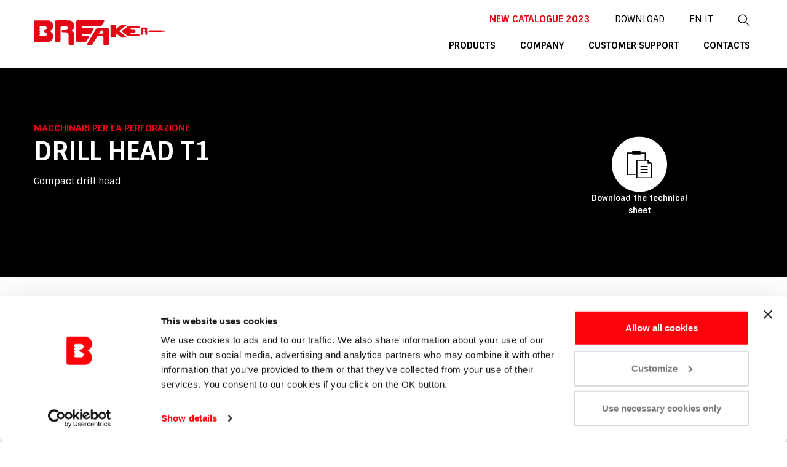

--- FILE ---
content_type: text/html; charset=UTF-8
request_url: https://breaker.it/en/compact-electronic-drill-head-t1/
body_size: 32314
content:
<!DOCTYPE html><html class="no-js" data-route="product" lang="en" ><head><meta charset="utf-8"><meta http-equiv="X-UA-Compatible" content="IE=edge" ><meta name="viewport" content="width=device-width, initial-scale=1, shrink-to-fit=no" ><meta name="format-detection" content="telephone=no" ><meta name="csrf-token" content="NzH9R2lclb1dn5DKzYjm1h4hEQhJm30vi8L1Hc97" ><script> window.dataLayer = window.dataLayer || []</script><script>(function(w,d,s,l,i){w[l]=w[l]||[];w[l].push({'gtm.start':new Date().getTime(),event:'gtm.js'});var f=d.getElementsByTagName(s)[0],j=d.createElement(s),dl=l!='dataLayer'?'&l='+l:'';j.async=true;j.src='https://www.googletagmanager.com/gtm.js?id='+i+dl;f.parentNode.insertBefore(j,f);})(window,document,'script','dataLayer','GTM-T3ZNS9G');</script><link rel="icon" type="image/x-icon" href="/assets/favicons/favicon.ico"><link rel="icon" type="image/png" sizes="16x16" href="/assets/favicons/favicon-16x16.png"><link rel="icon" type="image/png" sizes="32x32" href="/assets/favicons/favicon-32x32.png"><link rel="icon" type="image/png" sizes="48x48" href="/assets/favicons/favicon-48x48.png"><link rel="manifest" href="/assets/favicons/manifest.webmanifest"><meta name="mobile-web-app-capable" content="yes"><meta name="theme-color" content="#ffffff"><meta name="application-name" content="Olmo breaker"><link rel="apple-touch-icon" sizes="57x57" href="/assets/favicons/apple-touch-icon-57x57.png"><link rel="apple-touch-icon" sizes="60x60" href="/assets/favicons/apple-touch-icon-60x60.png"><link rel="apple-touch-icon" sizes="72x72" href="/assets/favicons/apple-touch-icon-72x72.png"><link rel="apple-touch-icon" sizes="76x76" href="/assets/favicons/apple-touch-icon-76x76.png"><link rel="apple-touch-icon" sizes="114x114" href="/assets/favicons/apple-touch-icon-114x114.png"><link rel="apple-touch-icon" sizes="120x120" href="/assets/favicons/apple-touch-icon-120x120.png"><link rel="apple-touch-icon" sizes="144x144" href="/assets/favicons/apple-touch-icon-144x144.png"><link rel="apple-touch-icon" sizes="152x152" href="/assets/favicons/apple-touch-icon-152x152.png"><link rel="apple-touch-icon" sizes="167x167" href="/assets/favicons/apple-touch-icon-167x167.png"><link rel="apple-touch-icon" sizes="180x180" href="/assets/favicons/apple-touch-icon-180x180.png"><link rel="apple-touch-icon" sizes="1024x1024" href="/assets/favicons/apple-touch-icon-1024x1024.png"><meta name="apple-mobile-web-app-capable" content="yes"><meta name="apple-mobile-web-app-status-bar-style" content="black-translucent"><meta name="apple-mobile-web-app-title" content="Olmo breaker"><link rel="apple-touch-startup-image" media="(device-width: 320px) and (device-height: 568px) and (-webkit-device-pixel-ratio: 2) and (orientation: portrait)" href="/assets/favicons/apple-touch-startup-image-640x1136.png"><link rel="apple-touch-startup-image" media="(device-width: 320px) and (device-height: 568px) and (-webkit-device-pixel-ratio: 2) and (orientation: landscape)" href="/assets/favicons/apple-touch-startup-image-1136x640.png"><link rel="apple-touch-startup-image" media="(device-width: 375px) and (device-height: 667px) and (-webkit-device-pixel-ratio: 2) and (orientation: portrait)" href="/assets/favicons/apple-touch-startup-image-750x1334.png"><link rel="apple-touch-startup-image" media="(device-width: 375px) and (device-height: 667px) and (-webkit-device-pixel-ratio: 2) and (orientation: landscape)" href="/assets/favicons/apple-touch-startup-image-1334x750.png"><link rel="apple-touch-startup-image" media="(device-width: 375px) and (device-height: 812px) and (-webkit-device-pixel-ratio: 3) and (orientation: portrait)" href="/assets/favicons/apple-touch-startup-image-1125x2436.png"><link rel="apple-touch-startup-image" media="(device-width: 375px) and (device-height: 812px) and (-webkit-device-pixel-ratio: 3) and (orientation: landscape)" href="/assets/favicons/apple-touch-startup-image-2436x1125.png"><link rel="apple-touch-startup-image" media="(device-width: 390px) and (device-height: 844px) and (-webkit-device-pixel-ratio: 3) and (orientation: portrait)" href="/assets/favicons/apple-touch-startup-image-1170x2532.png"><link rel="apple-touch-startup-image" media="(device-width: 390px) and (device-height: 844px) and (-webkit-device-pixel-ratio: 3) and (orientation: landscape)" href="/assets/favicons/apple-touch-startup-image-2532x1170.png"><link rel="apple-touch-startup-image" media="(device-width: 393px) and (device-height: 852px) and (-webkit-device-pixel-ratio: 3) and (orientation: portrait)" href="/assets/favicons/apple-touch-startup-image-1179x2556.png"><link rel="apple-touch-startup-image" media="(device-width: 393px) and (device-height: 852px) and (-webkit-device-pixel-ratio: 3) and (orientation: landscape)" href="/assets/favicons/apple-touch-startup-image-2556x1179.png"><link rel="apple-touch-startup-image" media="(device-width: 414px) and (device-height: 896px) and (-webkit-device-pixel-ratio: 2) and (orientation: portrait)" href="/assets/favicons/apple-touch-startup-image-828x1792.png"><link rel="apple-touch-startup-image" media="(device-width: 414px) and (device-height: 896px) and (-webkit-device-pixel-ratio: 2) and (orientation: landscape)" href="/assets/favicons/apple-touch-startup-image-1792x828.png"><link rel="apple-touch-startup-image" media="(device-width: 414px) and (device-height: 896px) and (-webkit-device-pixel-ratio: 3) and (orientation: portrait)" href="/assets/favicons/apple-touch-startup-image-1242x2688.png"><link rel="apple-touch-startup-image" media="(device-width: 414px) and (device-height: 896px) and (-webkit-device-pixel-ratio: 3) and (orientation: landscape)" href="/assets/favicons/apple-touch-startup-image-2688x1242.png"><link rel="apple-touch-startup-image" media="(device-width: 414px) and (device-height: 736px) and (-webkit-device-pixel-ratio: 3) and (orientation: portrait)" href="/assets/favicons/apple-touch-startup-image-1242x2208.png"><link rel="apple-touch-startup-image" media="(device-width: 414px) and (device-height: 736px) and (-webkit-device-pixel-ratio: 3) and (orientation: landscape)" href="/assets/favicons/apple-touch-startup-image-2208x1242.png"><link rel="apple-touch-startup-image" media="(device-width: 428px) and (device-height: 926px) and (-webkit-device-pixel-ratio: 3) and (orientation: portrait)" href="/assets/favicons/apple-touch-startup-image-1284x2778.png"><link rel="apple-touch-startup-image" media="(device-width: 428px) and (device-height: 926px) and (-webkit-device-pixel-ratio: 3) and (orientation: landscape)" href="/assets/favicons/apple-touch-startup-image-2778x1284.png"><link rel="apple-touch-startup-image" media="(device-width: 430px) and (device-height: 932px) and (-webkit-device-pixel-ratio: 3) and (orientation: portrait)" href="/assets/favicons/apple-touch-startup-image-1290x2796.png"><link rel="apple-touch-startup-image" media="(device-width: 430px) and (device-height: 932px) and (-webkit-device-pixel-ratio: 3) and (orientation: landscape)" href="/assets/favicons/apple-touch-startup-image-2796x1290.png"><link rel="apple-touch-startup-image" media="(device-width: 744px) and (device-height: 1133px) and (-webkit-device-pixel-ratio: 2) and (orientation: portrait)" href="/assets/favicons/apple-touch-startup-image-1488x2266.png"><link rel="apple-touch-startup-image" media="(device-width: 744px) and (device-height: 1133px) and (-webkit-device-pixel-ratio: 2) and (orientation: landscape)" href="/assets/favicons/apple-touch-startup-image-2266x1488.png"><link rel="apple-touch-startup-image" media="(device-width: 768px) and (device-height: 1024px) and (-webkit-device-pixel-ratio: 2) and (orientation: portrait)" href="/assets/favicons/apple-touch-startup-image-1536x2048.png"><link rel="apple-touch-startup-image" media="(device-width: 768px) and (device-height: 1024px) and (-webkit-device-pixel-ratio: 2) and (orientation: landscape)" href="/assets/favicons/apple-touch-startup-image-2048x1536.png"><link rel="apple-touch-startup-image" media="(device-width: 810px) and (device-height: 1080px) and (-webkit-device-pixel-ratio: 2) and (orientation: portrait)" href="/assets/favicons/apple-touch-startup-image-1620x2160.png"><link rel="apple-touch-startup-image" media="(device-width: 810px) and (device-height: 1080px) and (-webkit-device-pixel-ratio: 2) and (orientation: landscape)" href="/assets/favicons/apple-touch-startup-image-2160x1620.png"><link rel="apple-touch-startup-image" media="(device-width: 820px) and (device-height: 1080px) and (-webkit-device-pixel-ratio: 2) and (orientation: portrait)" href="/assets/favicons/apple-touch-startup-image-1640x2160.png"><link rel="apple-touch-startup-image" media="(device-width: 820px) and (device-height: 1080px) and (-webkit-device-pixel-ratio: 2) and (orientation: landscape)" href="/assets/favicons/apple-touch-startup-image-2160x1640.png"><link rel="apple-touch-startup-image" media="(device-width: 834px) and (device-height: 1194px) and (-webkit-device-pixel-ratio: 2) and (orientation: portrait)" href="/assets/favicons/apple-touch-startup-image-1668x2388.png"><link rel="apple-touch-startup-image" media="(device-width: 834px) and (device-height: 1194px) and (-webkit-device-pixel-ratio: 2) and (orientation: landscape)" href="/assets/favicons/apple-touch-startup-image-2388x1668.png"><link rel="apple-touch-startup-image" media="(device-width: 834px) and (device-height: 1112px) and (-webkit-device-pixel-ratio: 2) and (orientation: portrait)" href="/assets/favicons/apple-touch-startup-image-1668x2224.png"><link rel="apple-touch-startup-image" media="(device-width: 834px) and (device-height: 1112px) and (-webkit-device-pixel-ratio: 2) and (orientation: landscape)" href="/assets/favicons/apple-touch-startup-image-2224x1668.png"><link rel="apple-touch-startup-image" media="(device-width: 1024px) and (device-height: 1366px) and (-webkit-device-pixel-ratio: 2) and (orientation: portrait)" href="/assets/favicons/apple-touch-startup-image-2048x2732.png"><link rel="apple-touch-startup-image" media="(device-width: 1024px) and (device-height: 1366px) and (-webkit-device-pixel-ratio: 2) and (orientation: landscape)" href="/assets/favicons/apple-touch-startup-image-2732x2048.png"><meta name="msapplication-TileColor" content="#ffffff"><meta name="msapplication-TileImage" content="/assets/favicons/mstile-144x144.png"><meta name="msapplication-config" content="/assets/favicons/browserconfig.xml"><link rel="yandex-tableau-widget" href="/assets/favicons/yandex-browser-manifest.json"><style id="__route-style-product" data-route-style="product"> /*! Copyright (c) 2023-2025 Acanto <info@acanto.net> (https://acanto.agency/) | Olmo breaker v0.0.1 (https://www.breaker.it, last change on: 15/12/2025 11:30:47) */@import url(https://fonts.googleapis.com/css?family=Sintony:400,700);.Footer\:{background:#fff;color:#000;padding-top:10px}.Footer\:{padding-bottom:20px}.Footer\: .row{-webkit-box-align:center;-ms-flex-align:center;align-items:center;border-top:1px solid #000;margin:0}.Footer\: a{color:#000}.Footer\:logo{width:191px}.Footer\:company{-webkit-box-flex:1;-ms-flex:1;flex:1;font-size:12px;padding:30px 60px}.Footer\:visit{border-left:1px solid #000;margin:30px 0;padding:0 60px 0 36px}.Footer\:visit__link{-webkit-text-decoration:underline;text-decoration:underline}.Footer\:links{border-left:1px solid #000;margin:30px 0;padding:0 0 0 36px}.Footer\:links a{display:block;padding:.2em 0}footer{background-color:#000}@media (min-width:768px){.Footer\:links{text-align:right}}@media (min-width:768px)and (max-width:991.98px){.Footer\:{padding-top:15px}.Footer\:{padding-bottom:35px}}@media only screen and (min-width:768px){.credits,address{text-align:left}.credits{margin-bottom:15px;text-align:right}}@media (min-width:992px){.Footer\:{padding-top:20px}.Footer\:{padding-bottom:50px}}@media only screen and (min-width:1024px){footer .newsletterheader{margin-top:40px}.footerSocial{margin-top:0}.footerMenu{padding-top:40px}}.Newsletter\: .formToggleLabel{color:#fff}.Newsletter\: a.policy{color:red}.Newsletter\: .checkbox input:checked~.label .dfn,.Newsletter\: .formToggle .dfn{-webkit-box-shadow:0 0 0 1px #fff;box-shadow:0 0 0 1px #fff}.Newsletter\: .checkbox input:checked~.label .dfn{background-image:url("data:image/svg+xml;charset=utf-8,%3Csvg xmlns='http://www.w3.org/2000/svg' viewBox='0 0 24 24'%3E%3Cpath fill='%23FFF' d='M9 16.172 19.594 5.578 21 6.984l-12 12-5.578-5.578L4.828 12z'/%3E%3C/svg%3E")}.Newsletter .checkbox-inline input,.homeNewsletter .checkbox-inline input{-moz-appearance:auto;appearance:auto;-webkit-appearance:auto;color:#fff}.Newsletter .btn,.homeNewsletter .btn{border-radius:84px!important}.Newsletter .btn-xs,.homeNewsletter .btn-xs{border-radius:84px!important;font-size:15px;line-height:1.5;padding:4px 19px}.Newsletter .btn-primary,.homeNewsletter .btn-primary{background-color:#e20714!important;background-image:none;border-color:#e20714!important;color:#fff}.Newsletter .form-group-sm .form-control,.homeNewsletter .form-group-sm .form-control{border-radius:38px;font-size:15px;height:38px;line-height:1.5;padding:7px 32px}.Newsletter .formBox input[type=checkbox]:checked:before,.homeNewsletter .formBox input[type=checkbox]:checked:before{background-color:#fff;border:1px solid #000;content:"";display:block;height:10px;left:50%;position:absolute;top:50%;-webkit-transform:translate(-50%,-50%);transform:translate(-50%,-50%);width:10px}.Newsletter .form-control,.homeNewsletter .form-control{background-color:#fff;background-image:none;border:1px solid #ccc;border-radius:38px;-webkit-box-shadow:inset 0 1px 1px rgba(0,0,0,.075);box-shadow:inset 0 1px 1px rgba(0,0,0,.075);color:#676767;display:block;font-size:19px;height:52px;line-height:1.58;padding:10px 50px;-webkit-transition:border-color .15s ease-in-out,box-shadow .15s ease-in-out;transition:border-color .15s ease-in-out,-webkit-box-shadow .15s ease-in-out;-webkit-transition:border-color .15s ease-in-out,-webkit-box-shadow .15s ease-in-out;transition:border-color .15s ease-in-out,box-shadow .15s ease-in-out;transition:border-color .15s ease-in-out,box-shadow .15s ease-in-out,-webkit-box-shadow .15s ease-in-out;width:100%}.formToggle>input{clip:rect(0 0 0 0);border:0;height:1px;margin:-1px;overflow:hidden;padding:0;position:absolute;width:1px}.formToggle{display:inline-block;position:relative}.invalid .formToggle .dfn{-webkit-box-shadow:0 0 0 1px #9d0b0b;box-shadow:0 0 0 1px #9d0b0b}.invalid .formToggle input:focus~.label .dfn{-webkit-box-shadow:0 0 0 2px #9d0b0b;box-shadow:0 0 0 2px #9d0b0b}.formToggle .dfn{background-color:transparent;border:0;border-radius:0;-webkit-box-shadow:0 0 0 1px #fff;box-shadow:0 0 0 1px #fff;display:block;min-height:18px;min-width:18px;position:relative;-webkit-transition:-webkit-box-shadow .18s ease;transition:-webkit-box-shadow .18s ease;transition:box-shadow .18s ease;transition:box-shadow .18s ease,-webkit-box-shadow .18s ease}.formToggle .dfn:after{bottom:0;content:"";display:block;left:0;position:absolute;right:0;top:0;z-index:0}.formToggle>input:focus~.label .dfn{-webkit-box-shadow:0 0 0 2px #fff;box-shadow:0 0 0 2px #fff}.formToggle>.label{-webkit-box-align:center;-ms-flex-align:center;align-items:center;cursor:pointer;display:-webkit-box;display:-ms-flexbox;display:flex;margin:0;min-height:18px;min-width:18px;position:relative;z-index:3}.formToggleLabel{color:#fff;font-weight:400;line-height:1.53;padding-left:10px}.formToggleLabel a{color:#fff}.checkbox{margin-bottom:30px}.checkbox.invalid .checkboxLabel{color:#9d0b0b}.checkbox input:checked~.label .dfn{background-color:transparent;background-image:url("data:image/svg+xml;charset=utf-8,%3Csvg xmlns='http://www.w3.org/2000/svg' viewBox='0 0 24 24'%3E%3Cpath fill='%23fff' d='M9 16.172 19.594 5.578 21 6.984l-12 12-5.578-5.578L4.828 12z'/%3E%3C/svg%3E")}.i18nLinks.is-loading{cursor:wait}.i18nLinksItem{cursor:pointer}.i18nLinksItem.is-loading{display:none}.i18nLinks .i18nLinksItem{cursor:pointer;text-transform:uppercase}.i18nLinks:not(.is-loading) .i18nLinksLoader{display:none}#search-box{-webkit-box-pack:center;-ms-flex-pack:center;-webkit-box-align:center;-ms-flex-align:center;align-items:center;display:-webkit-box;display:-ms-flexbox;display:flex;height:100%;justify-content:center;left:0;position:absolute;position:fixed;right:0;top:0;visibility:hidden;width:100%;z-index:99999}#search-box .container{display:table;height:100%;max-height:100px;max-width:870px;width:100%;z-index:9999999999}#search-box .container .close{height:32px;opacity:.5;position:relative;width:32px}#search-box .container .close:hover{opacity:1}#search-box .container .close:after,#search-box .container .close:before{background-color:#fff;content:" ";height:33px;left:15px;position:absolute;width:2px}#search-box .container .close:before{-webkit-transform:rotate(45deg);transform:rotate(45deg)}#search-box .container .close:after{-webkit-transform:rotate(-45deg);transform:rotate(-45deg)}#search-box .container .search-main{-webkit-box-orient:vertical;-webkit-box-direction:normal;display:-webkit-box;display:-ms-flexbox;display:flex;-ms-flex-direction:column;flex-direction:column;height:0%;-webkit-transition:top .5s ease-in-out;transition:top .5s ease-in-out;vertical-align:middle}#search-box .container .search-main .search-btn input{-webkit-box-sizing:border-box;box-sizing:border-box;display:inline-block;margin-top:15px;text-align:center}#search-box .container .search-main .search-btn{-webkit-box-pack:end;-ms-flex-pack:end;justify-content:flex-end;margin-top:10px;text-align:right}#search-box .container .search-main .search-inner .labelSearch{color:#fff;font-weight:700;margin-bottom:25px;text-transform:uppercase}#search-box .container .search-main .search-inner{margin:0 auto;width:100%}#search-box .container .search-main .search-inner input{background:#fff;border:none;border-bottom:2px solid #fff;border-radius:28px;-webkit-box-shadow:none;box-shadow:none;color:#000;display:block;font-size:15px;height:50px;margin-bottom:0;padding:7px 32px;width:100%}#search-box.-open{-webkit-animation:fadein .8s;animation:fadein .8s;background:rgba(0,0,0,.8);visibility:visible}#search-box.-open .container .search-main{-webkit-animation:fadeEffect .5s ease-in;animation:fadeEffect .5s ease-in}#search-box.-open .container .search-btn{display:inline}#search-box .container .search-main{-webkit-animation:fadeEffectInv .5s ease-in-out;animation:fadeEffectInv .5s ease-in-out}#search-box .container .search-btn{display:none}@-webkit-keyframes fadein{0%{opacity:0}to{opacity:1}}@keyframes fadein{0%{opacity:0}to{opacity:1}}@-webkit-keyframes fadeEffect{0%{opacity:0;-webkit-transform:translateY(-100%);transform:translateY(-100%)}to{opacity:1;-webkit-transform:translateY(0);transform:translateY(0)}}@keyframes fadeEffect{0%{opacity:0;-webkit-transform:translateY(-100%);transform:translateY(-100%)}to{opacity:1;-webkit-transform:translateY(0);transform:translateY(0)}}@-webkit-keyframes fadeEffectInv{0%{opacity:1;-webkit-transform:translateY(0);transform:translateY(0)}to{opacity:0;-webkit-transform:translateY(-100%);transform:translateY(-100%)}}@keyframes fadeEffectInv{0%{opacity:1;-webkit-transform:translateY(0);transform:translateY(0)}to{opacity:0;-webkit-transform:translateY(-100%);transform:translateY(-100%)}}.HeaderMobile\:{display:none;position:absolute}@media (max-width:768px){.HeaderMobile\:{display:block}}.Hamburger\:{-webkit-box-align:center;-ms-flex-align:center;align-items:center;bottom:0;-webkit-box-sizing:content-box;box-sizing:content-box;cursor:pointer;display:-webkit-box;display:-ms-flexbox;display:flex;min-width:28px;padding:0 15px;position:absolute;right:0;top:0}.Hamburger\:inner{margin-top:-1px;pointer-events:none;position:absolute;width:28px}.Hamburger\: .bar{background:#000;height:2px;left:0;position:absolute;width:28px}.Hamburger\: .bar1{top:-8px}.Hamburger\: .bar2{top:0}.Hamburger\: .bar3{top:8px}.Hamburger\: .bar{-webkit-transition:top .6s cubic-bezier(.645,.045,.355,1),left .6s cubic-bezier(.645,.045,.355,1),-webkit-transform .6s cubic-bezier(.645,.045,.355,1);transition:top .6s cubic-bezier(.645,.045,.355,1),left .6s cubic-bezier(.645,.045,.355,1),-webkit-transform .6s cubic-bezier(.645,.045,.355,1);transition:transform .6s cubic-bezier(.645,.045,.355,1),top .6s cubic-bezier(.645,.045,.355,1),left .6s cubic-bezier(.645,.045,.355,1);transition:transform .6s cubic-bezier(.645,.045,.355,1),top .6s cubic-bezier(.645,.045,.355,1),left .6s cubic-bezier(.645,.045,.355,1),-webkit-transform .6s cubic-bezier(.645,.045,.355,1)}.Hamburger\: .bar1{left:0;-webkit-transform-origin:0 50%;transform-origin:0 50%}.Hamburger\: .bar2{opacity:1;-webkit-transition:opacity .2s cubic-bezier(.645,.045,.355,1) .4s;transition:opacity .2s cubic-bezier(.645,.045,.355,1) .4s}.Hamburger\:.is-active .bar1{left:4.1005050634px;top:-9.8994949366px;-webkit-transform:rotate(45deg);transform:rotate(45deg)}.Hamburger\:.is-active .bar2{opacity:0;-webkit-transition:opacity .2s cubic-bezier(.645,.045,.355,1);transition:opacity .2s cubic-bezier(.645,.045,.355,1)}.Hamburger\:.is-active .bar3{top:0;-webkit-transform:rotate(-225deg);transform:rotate(-225deg)}.Hamburger\:.white .bar{background:#fff}.Header\:{z-index:1030}.Header\:[data-status=expanded]{overflow:visible}.Header\:inner{margin:0 auto;max-width:1170px}.Header\:inner,.Header\:mobileBar{display:-webkit-box;display:-ms-flexbox;display:flex}.Header\:mobileBar{-webkit-box-pack:justify;-ms-flex-pack:justify;justify-content:space-between;position:relative}.Header\:brand{-webkit-box-align:center;-ms-flex-align:center;align-items:center;-webkit-box-sizing:content-box;box-sizing:content-box;display:-webkit-box;display:-ms-flexbox;display:flex;height:38.28px;padding:15px;width:132px}.Header\:brand svg{margin-top:0}.Header\:toggle{-webkit-box-align:center;-ms-flex-align:center;align-items:center;bottom:auto;display:-webkit-box;display:-ms-flexbox;display:flex;height:58px;position:absolute;right:0;top:0}.Header\:collapse,.Header\:nav{-webkit-box-flex:1;display:-webkit-box;display:-ms-flexbox;display:flex;-ms-flex:1;flex:1}.Header\:nav{-webkit-box-orient:vertical;-webkit-box-direction:normal;-ms-flex-direction:column;flex-direction:column;list-style:none;margin:0;padding:0}.Header\:nav__item.is-active>.Header\:nav__link{pointer-events:none}.Header\:nav__link{display:block;padding:15px}.Header\:nav__link:hover{-webkit-text-decoration:none;text-decoration:none}.Header\:locales{-webkit-box-align:center;-ms-flex-align:center;-webkit-box-pack:end;-ms-flex-pack:end;align-items:center;display:-webkit-box;display:-ms-flexbox;display:flex;justify-content:flex-end}.Header\:collapsed{overflow-y:hidden}.Header\:collapsed ul{font-size:15px;padding:1vh 3vw}.Header\:collapsed ul li{margin:20px 0}.Header\:collapsed ul li a{font-size:15px}.Header\:collapsed ul :first-child{margin-top:10px}.Header\:{background-color:transparent;left:0;position:absolute;right:0;top:0;-webkit-transition:background-color .4s,height .4s;transition:background-color .4s,height .4s;width:100%;z-index:1000}.Header\: .container{position:relative}#products,header{text-transform:uppercase}.headerLogo{display:inline-block;padding:30px 0 15px;-webkit-transition:padding .4s;transition:padding .4s}.headerLogo img{height:32px;width:160px}nav{background-color:#000;padding:10vh 30px}nav>ul li{margin-bottom:25px;margin-top:25px}#products{background-color:#000}.threshold--below{background-color:#f7f7f7;height:62px;position:fixed}.threshold--below .headerLogo{padding-top:15px}.threshold--below .hamburger{padding-top:20px}.threshold--below nav>ul{top:15px}.threshold--below nav>ul:last-child{top:-50px}@media (min-width:768px){.Header\:collapsed{-ms-flex-pack:distribute;background-color:#000;color:#fff;display:-webkit-box!important;display:-ms-flexbox!important;display:flex!important;height:auto;justify-content:space-around;left:0;position:fixed;top:100px;width:100%}.Header\:collapsed a{color:#fff}.Header\:collapsed ul{-webkit-box-pack:justify;-ms-flex-pack:justify;-webkit-box-align:top;-ms-flex-align:top;align-items:top;display:-webkit-box;display:-ms-flexbox;display:flex;-ms-flex-wrap:wrap;flex-wrap:wrap;justify-content:space-between;max-width:1170px;padding:55px 0;text-align:left}.Header\:collapsed ul li{-webkit-box-flex:1;-ms-flex:1 0 29%;flex:1 0 29%;margin:0 0 40px;max-width:350px}}@media only screen and (min-width:768px){nav>ul{padding:0!important;width:750px}}@media (min-width:992px){.Header\:inner{-webkit-box-align:center;-ms-flex-align:center;align-items:center;min-height:164px}.Header\:brand{height:58px;width:200px}.Header\:toggle{display:none!important}.Header\:collapse{-webkit-box-shadow:none!important;box-shadow:none!important;max-height:none!important}.Header\:nav{-webkit-box-orient:horizontal;-webkit-box-direction:normal;-webkit-box-pack:end;-ms-flex-pack:end;-webkit-box-align:center;-ms-flex-align:center;align-items:center;-ms-flex-direction:row;flex-direction:row;justify-content:flex-end}.Header\:nav__link{padding:69.76px 15px}.Header\:locales{-webkit-box-pack:start;-ms-flex-pack:start;justify-content:flex-start}}@media only screen and (min-width:1024px){.Header\:{height:103px}.headerLogo{padding:30px 0}.headerLogo img{height:43px;width:215px}.hamburger{display:none}nav{background-color:transparent;bottom:auto;color:#000;font-size:15px;height:103px;overflow:hidden;padding-right:0;width:747px;z-index:1}nav,nav>ul{position:absolute;right:0}nav>ul{margin:0;text-align:right;top:53px;-webkit-transition:top .4s;transition:top .4s;width:auto}nav>ul:last-child li .menuSearch svg{stroke:#000;margin-bottom:-3px}nav>ul:last-child{top:10px}nav>ul li{display:inline-block;margin:10px 20px;vertical-align:middle}nav>ul li a{color:#000;font-size:15px}nav>ul li a.active,nav>ul li a.focus,nav>ul li a:active,nav>ul li a:active:focus,nav>ul li a:active:hover,nav>ul li a:focus,nav>ul li a:hover,nav>ul li a:hover:focus{border-bottom:3px solid #000;color:#e20714}#products{left:0;position:fixed;right:0;z-index:100}#products ul{-webkit-columns:3;-moz-columns:3;column-count:3;-webkit-column-gap:30px;-moz-column-gap:30px;column-gap:30px;margin:auto;width:962px}#products li{margin:0 0 40px}.threshold--below{height:73px}}@media (min-width:1200px){.Header\:brand{padding:0 0 0 15px}.Header\:nav__item:last-child .Header\:nav__link:last-child{padding-right:15px}}@media only screen and (min-width:1200px){nav{width:955px}#products ul{-webkit-column-gap:60px;-moz-column-gap:60px;column-gap:60px;width:1170px}}@media (max-width:991.98px){.Header\:{overflow:hidden}.Header\:bgExpanded{bottom:100%;left:0;position:absolute;right:0;top:0;-webkit-transition:bottom .3s ease-in-out,-webkit-box-shadow .3s ease-in-out;transition:bottom .3s ease-in-out,-webkit-box-shadow .3s ease-in-out;transition:bottom .3s ease-in-out,box-shadow .3s ease-in-out;transition:bottom .3s ease-in-out,box-shadow .3s ease-in-out,-webkit-box-shadow .3s ease-in-out;z-index:-1}[data-status=expanded] .Header\:bgExpanded{-webkit-box-shadow:0 10px 10px rgba(0,0,0,.08);box-shadow:0 10px 10px rgba(0,0,0,.08)}.Header\:inner{-webkit-box-orient:vertical;-webkit-box-direction:normal;-ms-flex-direction:column;flex-direction:column;min-height:58px}.Header\:collapse{-webkit-transform:translateX(100%);transform:translateX(100%);-webkit-transition:-webkit-transform .3s ease-in-out;transition:-webkit-transform .3s ease-in-out;transition:transform .3s ease-in-out;transition:transform .3s ease-in-out,-webkit-transform .3s ease-in-out}.Header\:collapse.is-in{-webkit-transform:translateX(0);transform:translateX(0)}.Header\:nav__item{-webkit-box-pack:end;-ms-flex-pack:end;display:-webkit-box;display:-ms-flexbox;display:flex;justify-content:flex-end}.Header\:nav__link:not(.i18nLinks){text-align:right;width:100%}}.btn{-webkit-appearance:none;border:1px solid transparent;border-radius:0;display:inline-block;font-family:-apple-system,BlinkMacSystemFont,Segoe UI,Roboto,Helvetica Neue,Arial,sans-serif,Apple Color Emoji,Segoe UI Emoji,Segoe UI Symbol,Noto Color Emoji;font-weight:400;padding:.5em 2em;-webkit-text-decoration:none;text-decoration:none;-webkit-user-select:none;-moz-user-select:none;-ms-user-select:none;user-select:none;vertical-align:middle}.btn:not([disabled]){cursor:pointer}.btn-primary{background-color:#e20714!important;background-image:none;border-color:#e20714!important;color:#fff}@font-face{font-family:Nunito;font-style:normal;font-weight:500;src:url(https://fonts.bunny.net/css?family=Nunito)}@font-face{font-display:swap;font-family:slick;font-style:normal;font-weight:400;src:url([data-uri]) format("truetype")}html{-ms-text-size-adjust:100%;font-family:Nunito}body{font-family:Sintony}.logo{height:38.28px;width:132px}@media (min-width:992px){.logo{height:58px;width:200px}}.row{display:-webkit-box;display:-ms-flexbox;display:flex;-ms-flex-wrap:wrap;flex-wrap:wrap}.container-lg,.container-md,.container-xl,.container-xxl{margin-left:auto;margin-right:auto;padding-left:15px;padding-right:15px;width:100%}.container-md{max-width:770px}.container-lg{max-width:900px}.container-xl{max-width:1170px}.container-xxl{max-width:1440px}.icon{fill:currentColor;height:1em;width:1em}.mediaCenterer{bottom:0;left:0;position:absolute;right:0;top:0}.media{background:transparent;display:-webkit-box;display:-ms-flexbox;display:flex;overflow:hidden;position:relative;-webkit-user-select:none;-moz-user-select:none;-ms-user-select:none;user-select:none}.media .progress{left:50%;position:absolute;top:50%}.mediaProportion{display:block;position:relative}.mediaCenterer{-webkit-box-pack:center;-ms-flex-pack:center;-webkit-box-align:center;-ms-flex-align:center;align-items:center;display:-webkit-box;display:-ms-flexbox;display:flex;justify-content:center}.mediaElement{height:100%;position:relative;-webkit-transition:opacity .3s ease-in-out;transition:opacity .3s ease-in-out;width:100%}.mediaElement.lazy-success{opacity:1}.lazy-error+.progress,.lazy-success+.progress,.no-js .lazy+.progress{display:none}.fit-cover{font-family:"object-fit: cover;";-o-object-fit:cover;object-fit:cover}.fit-contain{font-family:"object-fit: contain;";-o-object-fit:contain;object-fit:contain}.media.media--img{background-size:cover}.Image\:{-webkit-box-pack:center;-ms-flex-pack:center;display:-webkit-box;display:-ms-flexbox;display:flex;justify-content:center}.Image\: picture{height:100%;width:100%}.Image\: img{overflow:hidden}*,:after,:before{-webkit-box-sizing:border-box;box-sizing:border-box}html{-webkit-text-size-adjust:100%;font-family:-apple-system,BlinkMacSystemFont,Segoe UI,Roboto,Helvetica Neue,Arial,sans-serif,Apple Color Emoji,Segoe UI Emoji,Segoe UI Symbol,Noto Color Emoji;font-size:16px;font-weight:400;line-height:1.53}body{background-color:#fff;margin:0;overflow-x:hidden;text-align:left}[tabindex="-1"]:focus:not(:focus-visible){outline:0!important}hr{overflow:visible}h1,h2,h3,h4,h5,h6{margin-bottom:.5rem;margin-top:0}dl,ol,p,ul{margin-bottom:1rem;margin-top:0}b,strong{font-weight:bolder}a{background-color:transparent}a,a:hover{color:#000}a:hover{-webkit-text-decoration:underline;text-decoration:underline}pre{margin-top:0}img{border-style:none}svg{overflow:hidden;vertical-align:middle}button{border-radius:0}button:focus{outline:none}button,input,optgroup,select,textarea{font-family:inherit;font-size:inherit;line-height:inherit}button,input{overflow:visible}select{word-wrap:normal}[type=button],[type=reset],[type=submit],button{-webkit-appearance:button}[type=button]::-moz-focus-inner,button::-moz-focus-inner{border-style:none;padding:0}textarea{resize:vertical}legend{color:inherit;max-width:100%;white-space:normal}[type=number]::-webkit-inner-spin-button,[type=number]::-webkit-outer-spin-button{height:auto}[type=search]{-webkit-appearance:none;outline-offset:-2px}[type=search]::-webkit-search-decoration{-webkit-appearance:none}::-webkit-file-upload-button{-webkit-appearance:button;font:inherit}.hidden,[hidden]{display:none!important}form{margin:0}.js-noclick{pointer-events:none}.h1,.h2,.h3,.h4,.h5,.h6,h1,h2,h3,h4,h5,h6{font-weight:700;line-height:1.4;margin-bottom:.5rem}.h1,h1{font-size:2.5rem}.h2,h2{font-size:2rem}.h3,h3{font-size:1.75rem}.h4,h4{font-size:1.5rem}.h5,h5{font-size:1.25rem}.h6,h6{font-size:1rem}/*! normalize.css v3.0.3 | MIT License | github.com/necolas/normalize.css */article,aside,details,figcaption,figure,footer,header,hgroup,main,menu,nav,section,summary{display:block}audio,canvas,progress,video{display:inline-block;vertical-align:baseline}audio:not([controls]){display:none;height:0}[hidden],template{display:none}a:active,a:hover{outline:0}abbr[title]{border-bottom:1px dotted}b,strong{font-weight:700}dfn{font-style:italic}h1{font-size:2em;margin:.67em 0}mark{color:#000}small{font-size:80%}sub,sup{font-size:75%;line-height:0;position:relative;vertical-align:baseline}sup{top:-.5em}sub{bottom:-.25em}img{border:0}svg:not(:root){overflow:hidden}figure{margin:1em 40px}hr{-webkit-box-sizing:content-box;box-sizing:content-box;height:0}pre{overflow:auto}code,kbd,pre,samp{font-family:monospace,monospace;font-size:1em}button,input,optgroup,select,textarea{color:inherit;font:inherit;margin:0}button{overflow:visible}button,select{text-transform:none}button,html input[type=button],input[type=reset],input[type=submit]{-webkit-appearance:button;cursor:pointer}button[disabled],html input[disabled]{cursor:default}button::-moz-focus-inner,input::-moz-focus-inner{border:0;padding:0}input{line-height:normal}input[type=checkbox],input[type=radio]{-webkit-box-sizing:border-box;box-sizing:border-box;padding:0}input[type=number]::-webkit-inner-spin-button,input[type=number]::-webkit-outer-spin-button{height:auto}input[type=search]{-webkit-appearance:textfield;-webkit-box-sizing:content-box;box-sizing:content-box}input[type=search]::-webkit-search-cancel-button,input[type=search]::-webkit-search-decoration{-webkit-appearance:none}fieldset{border:1px solid silver;margin:0 2px;padding:.35em .625em .75em}textarea{overflow:auto}optgroup{font-weight:700}table{border-collapse:collapse;border-spacing:0}td,th{padding:0}*,:after,:before{-webkit-box-sizing:border-box;box-sizing:border-box}html{-webkit-tap-highlight-color:rgba(0,0,0,0);font-size:10px}body{color:#000;font-family:Sintony,Arial,Helvetica,sans-serif;font-size:19px;line-height:1.58}button,input,select,textarea{font-family:inherit;font-size:inherit;line-height:inherit}a{color:#e20714;-webkit-text-decoration:none;text-decoration:none}a:focus,a:hover{color:#98050d;-webkit-text-decoration:underline;text-decoration:underline}a:focus{outline:5px auto -webkit-focus-ring-color;outline-offset:-2px}figure{margin:0}img{vertical-align:middle}.img-responsive{display:block;height:auto;max-width:100%}.img-rounded{border-radius:76px}.img-thumbnail{border:1px solid #ddd;border-radius:38px;display:inline-block;height:auto;line-height:1.58;max-width:100%;padding:4px;-webkit-transition:all .2s ease-in-out;transition:all .2s ease-in-out}.img-circle{border-radius:50%}hr{border:0;border-top:1px solid #f7f7f7;margin-bottom:30px;margin-top:30px}.sr-only{clip:rect(0,0,0,0);border:0;height:1px;margin:-1px;overflow:hidden;padding:0;position:absolute;width:1px}.sr-only-focusable:active,.sr-only-focusable:focus{clip:auto;height:auto;margin:0;overflow:visible;position:static;width:auto}[role=button]{cursor:pointer}.h1,.h2,.h3,.h4,.h5,.h6,.ss-result__badge,.ss-result__title,h1,h2,h3,h4,h5,h6{color:inherit;font-family:inherit;font-weight:700;line-height:1.1}.h1 .small,.h1 .ss-result__text,.h1 small,.h2 .small,.h2 .ss-result__text,.h2 small,.h3 .small,.h3 .ss-result__text,.h3 small,.h4 .small,.h4 .ss-result__text,.h4 small,.h5 .small,.h5 .ss-result__text,.h5 small,.h6 .small,.h6 .ss-result__text,.h6 small,.ss-result__badge .small,.ss-result__badge .ss-result__text,.ss-result__badge small,.ss-result__title .small,.ss-result__title .ss-result__text,.ss-result__title small,h1 .small,h1 .ss-result__text,h1 small,h2 .small,h2 .ss-result__text,h2 small,h3 .small,h3 .ss-result__text,h3 small,h4 .small,h4 .ss-result__text,h4 small,h5 .small,h5 .ss-result__text,h5 small,h6 .small,h6 .ss-result__text,h6 small{color:#e4e4e4;font-weight:400;line-height:1}.h1,.h2,.h3,.ss-result__title,h1,h2,h3{margin-bottom:15px;margin-top:30px}.h1 .small,.h1 .ss-result__text,.h1 small,.h2 .small,.h2 .ss-result__text,.h2 small,.h3 .small,.h3 .ss-result__text,.h3 small,.ss-result__title .small,.ss-result__title .ss-result__text,.ss-result__title small,h1 .small,h1 .ss-result__text,h1 small,h2 .small,h2 .ss-result__text,h2 small,h3 .small,h3 .ss-result__text,h3 small{font-size:65%}.h4,.h5,.h6,.ss-result__badge,h4,h5,h6{margin-bottom:15px;margin-top:15px}.h4 .small,.h4 .ss-result__text,.h4 small,.h5 .small,.h5 .ss-result__text,.h5 small,.h6 .small,.h6 .ss-result__text,.h6 small,.ss-result__badge .small,.ss-result__badge .ss-result__text,.ss-result__badge small,h4 .small,h4 .ss-result__text,h4 small,h5 .small,h5 .ss-result__text,h5 small,h6 .small,h6 .ss-result__text,h6 small{font-size:75%}.h1,h1{font-size:49px}.h2,h2{font-size:40px}.h3,.ss-result__title,h3{font-size:33px}.h4,h4{font-size:24px}.h5,.ss-result__badge,h5{font-size:19px}.h6,h6{font-size:17px}p{margin:0 0 15px}.lead{font-size:21px;font-weight:300;line-height:1.4;margin-bottom:30px}.small,.ss-result__text,small{font-size:78%}.mark,mark{padding:.2em}.text-left{text-align:left}.text-right{text-align:right}.text-center{text-align:center}.text-justify{text-align:justify}.text-nowrap{white-space:nowrap}.text-lowercase{text-transform:lowercase}.initialism,.text-uppercase{text-transform:uppercase}.text-capitalize{text-transform:capitalize}.text-muted{color:#e4e4e4}.text-primary{color:#e20714}a.text-primary:focus,a.text-primary:hover{color:#b10510}.text-success{color:#3c763d}a.text-success:focus,a.text-success:hover{color:#2b542c}.text-info{color:#31708f}a.text-info:focus,a.text-info:hover{color:#245269}.text-warning{color:#8a6d3b}a.text-warning:focus,a.text-warning:hover{color:#66512c}.text-danger{color:#a94442}a.text-danger:focus,a.text-danger:hover{color:#843534}.bg-primary{color:#fff}.page-header{border-bottom:1px solid #f7f7f7;margin:60px 0 30px;padding-bottom:14px}ol,ul{margin-bottom:15px;margin-top:0}ol ol,ol ul,ul ol,ul ul{margin-bottom:0}.list-inline,.list-unstyled{list-style:none;padding-left:0}.list-inline{margin-left:-5px}.list-inline>li{display:inline-block;padding-left:5px;padding-right:5px}dl{margin-bottom:30px;margin-top:0}dd,dt{line-height:1.58}dt{font-weight:700}dd{margin-left:0}.dl-horizontal dd:after,.dl-horizontal dd:before{content:" ";display:table}.dl-horizontal dd:after{clear:both}abbr[data-original-title],abbr[title]{border-bottom:1px dotted #e4e4e4;cursor:help}.initialism{font-size:90%}blockquote{border-left:5px solid #f7f7f7;font-size:23.75px;margin:0 0 30px;padding:15px 30px}blockquote ol:last-child,blockquote p:last-child,blockquote ul:last-child{margin-bottom:0}blockquote .small,blockquote .ss-result__text,blockquote footer,blockquote small{color:#e4e4e4;display:block;font-size:80%;line-height:1.58}blockquote .small:before,blockquote .ss-result__text:before,blockquote footer:before,blockquote small:before{content:"— "}.blockquote-reverse,blockquote.pull-right{border-left:0;border-right:5px solid #f7f7f7;padding-left:0;padding-right:15px;text-align:right}.blockquote-reverse .small:before,.blockquote-reverse .ss-result__text:before,.blockquote-reverse footer:before,.blockquote-reverse small:before,blockquote.pull-right .small:before,blockquote.pull-right .ss-result__text:before,blockquote.pull-right footer:before,blockquote.pull-right small:before{content:""}.blockquote-reverse .small:after,.blockquote-reverse .ss-result__text:after,.blockquote-reverse footer:after,.blockquote-reverse small:after,blockquote.pull-right .small:after,blockquote.pull-right .ss-result__text:after,blockquote.pull-right footer:after,blockquote.pull-right small:after{content:" —"}address{font-style:normal;line-height:1.58;margin-bottom:30px}code,kbd,pre,samp{font-family:Menlo,Monaco,Consolas,Courier New,monospace}code{color:#c7254e}code,kbd{border-radius:38px;font-size:90%;padding:2px 4px}kbd{-webkit-box-shadow:inset 0 -1px 0 rgba(0,0,0,.25);box-shadow:inset 0 -1px 0 rgba(0,0,0,.25);color:#fff}kbd kbd{-webkit-box-shadow:none;box-shadow:none;font-size:100%;font-weight:700;padding:0}pre{word-wrap:break-word;border:1px solid #ccc;border-radius:38px;color:#333;display:block;font-size:18px;line-height:1.58;margin:0 0 15px;padding:14.5px;word-break:break-all}pre code{border-radius:0;color:inherit;font-size:inherit;padding:0;white-space:pre-wrap}.pre-scrollable{max-height:340px;overflow-y:scroll}.container{margin-left:auto;margin-right:auto;padding-left:15px;padding-right:15px}.container:after,.container:before{content:" ";display:table}.container:after{clear:both}.container-fluid{margin-left:auto;margin-right:auto;padding-left:15px;padding-right:15px}.container-fluid:after,.container-fluid:before{content:" ";display:table}.container-fluid:after{clear:both}.row{margin-left:-15px;margin-right:-15px}.row:after,.row:before{content:" ";display:table}.row:after{clear:both}.col-lg-1,.col-lg-10,.col-lg-11,.col-lg-12,.col-lg-2,.col-lg-3,.col-lg-4,.col-lg-5,.col-lg-6,.col-lg-7,.col-lg-8,.col-lg-9,.col-md-1,.col-md-10,.col-md-11,.col-md-12,.col-md-2,.col-md-3,.col-md-4,.col-md-5,.col-md-6,.col-md-7,.col-md-8,.col-md-9,.col-sm-1,.col-sm-10,.col-sm-11,.col-sm-12,.col-sm-2,.col-sm-3,.col-sm-4,.col-sm-5,.col-sm-6,.col-sm-7,.col-sm-8,.col-sm-9,.col-xs-1,.col-xs-10,.col-xs-11,.col-xs-12,.col-xs-2,.col-xs-3,.col-xs-4,.col-xs-5,.col-xs-6,.col-xs-7,.col-xs-8,.col-xs-9{min-height:1px;padding-left:15px;padding-right:15px;position:relative}.col-xs-1,.col-xs-10,.col-xs-11,.col-xs-12,.col-xs-2,.col-xs-3,.col-xs-4,.col-xs-5,.col-xs-6,.col-xs-7,.col-xs-8,.col-xs-9{float:left}.col-xs-1{width:8.33333%}.col-xs-2{width:16.66667%}.col-xs-3{width:25%}.col-xs-4{width:33.33333%}.col-xs-5{width:41.66667%}.col-xs-6{width:50%}.col-xs-7{width:58.33333%}.col-xs-8{width:66.66667%}.col-xs-9{width:75%}.col-xs-10{width:83.33333%}.col-xs-11{width:91.66667%}.col-xs-12{width:100%}.col-xs-pull-0{right:auto}.col-xs-pull-1{right:8.33333%}.col-xs-pull-2{right:16.66667%}.col-xs-pull-3{right:25%}.col-xs-pull-4{right:33.33333%}.col-xs-pull-5{right:41.66667%}.col-xs-pull-6{right:50%}.col-xs-pull-7{right:58.33333%}.col-xs-pull-8{right:66.66667%}.col-xs-pull-9{right:75%}.col-xs-pull-10{right:83.33333%}.col-xs-pull-11{right:91.66667%}.col-xs-pull-12{right:100%}.col-xs-push-0{left:auto}.col-xs-push-1{left:8.33333%}.col-xs-push-2{left:16.66667%}.col-xs-push-3{left:25%}.col-xs-push-4{left:33.33333%}.col-xs-push-5{left:41.66667%}.col-xs-push-6{left:50%}.col-xs-push-7{left:58.33333%}.col-xs-push-8{left:66.66667%}.col-xs-push-9{left:75%}.col-xs-push-10{left:83.33333%}.col-xs-push-11{left:91.66667%}.col-xs-push-12{left:100%}.col-xs-offset-0{margin-left:0}.col-xs-offset-1{margin-left:8.33333%}.col-xs-offset-2{margin-left:16.66667%}.col-xs-offset-3{margin-left:25%}.col-xs-offset-4{margin-left:33.33333%}.col-xs-offset-5{margin-left:41.66667%}.col-xs-offset-6{margin-left:50%}.col-xs-offset-7{margin-left:58.33333%}.col-xs-offset-8{margin-left:66.66667%}.col-xs-offset-9{margin-left:75%}.col-xs-offset-10{margin-left:83.33333%}.col-xs-offset-11{margin-left:91.66667%}.col-xs-offset-12{margin-left:100%}caption{color:#e4e4e4;padding-bottom:8px;padding-top:8px}caption,th{text-align:left}.table{margin-bottom:30px;max-width:100%;width:100%}.table>tbody>tr>td,.table>tbody>tr>th,.table>tfoot>tr>td,.table>tfoot>tr>th,.table>thead>tr>td,.table>thead>tr>th{border-top:1px solid #ddd;line-height:1.58;padding:8px;vertical-align:top}.table>thead>tr>th{border-bottom:2px solid #ddd;vertical-align:bottom}.table>caption+thead>tr:first-child>td,.table>caption+thead>tr:first-child>th,.table>colgroup+thead>tr:first-child>td,.table>colgroup+thead>tr:first-child>th,.table>thead:first-child>tr:first-child>td,.table>thead:first-child>tr:first-child>th{border-top:0}.table>tbody+tbody{border-top:2px solid #ddd}.table-condensed>tbody>tr>td,.table-condensed>tbody>tr>th,.table-condensed>tfoot>tr>td,.table-condensed>tfoot>tr>th,.table-condensed>thead>tr>td,.table-condensed>thead>tr>th{padding:5px}.table-bordered,.table-bordered>tbody>tr>td,.table-bordered>tbody>tr>th,.table-bordered>tfoot>tr>td,.table-bordered>tfoot>tr>th,.table-bordered>thead>tr>td,.table-bordered>thead>tr>th{border:1px solid #ddd}.table-bordered>thead>tr>td,.table-bordered>thead>tr>th{border-bottom-width:2px}table col[class*=col-]{display:table-column;float:none;position:static}table td[class*=col-],table th[class*=col-]{display:table-cell;float:none;position:static}.table-responsive{min-height:.01%;overflow-x:auto}fieldset{margin:0;min-width:0}fieldset,legend{border:0;padding:0}legend{border-bottom:1px solid #e5e5e5;color:#333;display:block;font-size:28.5px;line-height:inherit;margin-bottom:30px;width:100%}label{display:inline-block;font-weight:700;margin-bottom:5px;max-width:100%}input[type=search]{-webkit-box-sizing:border-box;box-sizing:border-box}input[type=checkbox],input[type=radio]{line-height:normal;margin:4px 0 0;margin-top:1px\9}input[type=file]{display:block}input[type=range]{display:block;width:100%}select[multiple],select[size]{height:auto}input[type=checkbox]:focus,input[type=file]:focus,input[type=radio]:focus{outline:5px auto -webkit-focus-ring-color;outline-offset:-2px}output{padding-top:11px}.form-control,output{color:#676767;display:block;font-size:19px;line-height:1.58}.form-control{border:1px solid #ccc;border-radius:38px;-webkit-box-shadow:inset 0 1px 1px rgba(0,0,0,.075);box-shadow:inset 0 1px 1px rgba(0,0,0,.075);height:52px;padding:10px 50px;-webkit-transition:border-color .15s ease-in-out,box-shadow .15s ease-in-out;transition:border-color .15s ease-in-out,-webkit-box-shadow .15s ease-in-out;-webkit-transition:border-color .15s ease-in-out,-webkit-box-shadow .15s ease-in-out;transition:border-color .15s ease-in-out,box-shadow .15s ease-in-out;transition:border-color .15s ease-in-out,box-shadow .15s ease-in-out,-webkit-box-shadow .15s ease-in-out;width:100%}.form-control:focus{border-color:#e20714;-webkit-box-shadow:inset 0 1px 1px rgba(0,0,0,.075),0 0 8px rgba(226,7,20,.6);box-shadow:inset 0 1px 1px rgba(0,0,0,.075),0 0 8px rgba(226,7,20,.6);outline:0}.form-control::-moz-placeholder{color:#000;opacity:1}.form-control:-ms-input-placeholder{color:#000}.form-control::-webkit-input-placeholder{color:#000}.form-control::-ms-expand{border:0}.form-control[disabled],.form-control[readonly],fieldset[disabled] .form-control{opacity:1}.form-control[disabled],fieldset[disabled] .form-control{cursor:not-allowed}textarea.form-control{height:auto}input[type=search]{-webkit-appearance:none}.form-group{margin-bottom:15px}.checkbox,.radio{display:block;margin-bottom:10px;margin-top:10px;position:relative}.checkbox label,.radio label{cursor:pointer;font-weight:400;margin-bottom:0;min-height:30px;padding-left:20px}.checkbox input[type=checkbox],.checkbox-inline input[type=checkbox],.radio input[type=radio],.radio-inline input[type=radio]{margin-left:-20px;margin-top:4px\9;position:absolute}.checkbox+.checkbox,.radio+.radio{margin-top:-5px}.checkbox-inline,.radio-inline{cursor:pointer;display:inline-block;font-weight:400;margin-bottom:0;padding-left:20px;position:relative;vertical-align:middle}.checkbox-inline+.checkbox-inline,.radio-inline+.radio-inline{margin-left:10px;margin-top:0}.checkbox-inline.disabled,.checkbox.disabled label,.radio-inline.disabled,.radio.disabled label,fieldset[disabled] .checkbox label,fieldset[disabled] .checkbox-inline,fieldset[disabled] .radio label,fieldset[disabled] .radio-inline,fieldset[disabled] input[type=checkbox],fieldset[disabled] input[type=radio],input[type=checkbox].disabled,input[type=checkbox][disabled],input[type=radio].disabled,input[type=radio][disabled]{cursor:not-allowed}.form-control-static{margin-bottom:0;min-height:49px;padding-bottom:11px;padding-top:11px}.form-control-static.input-lg,.form-control-static.input-sm,.homeSlider figure figcaption .input-group-lg>.input-group-btn>a.form-control-static,.homeSlider figure figcaption .input-group-sm>.input-group-btn>a.form-control-static,.input-group-lg>.form-control-static.form-control,.input-group-lg>.form-control-static.input-group-addon,.input-group-lg>.input-group-btn>.form-control-static.btn,.input-group-lg>.input-group-btn>.form-control-static.btn-filters,.input-group-lg>.input-group-btn>.form-control-static.btn-save,.input-group-lg>.input-group-btn>.form-control-static.btn-saveclose,.input-group-lg>.input-group-btn>.form-control-static.btn-selected,.input-group-lg>.input-group-btn>.form-control-static.ss-result__link,.input-group-sm>.form-control-static.form-control,.input-group-sm>.form-control-static.input-group-addon,.input-group-sm>.input-group-btn>.form-control-static.btn,.input-group-sm>.input-group-btn>.form-control-static.btn-filters,.input-group-sm>.input-group-btn>.form-control-static.btn-save,.input-group-sm>.input-group-btn>.form-control-static.btn-saveclose,.input-group-sm>.input-group-btn>.form-control-static.btn-selected,.input-group-sm>.input-group-btn>.form-control-static.ss-result__link{padding-left:0;padding-right:0}.homeSlider figure figcaption .input-group-sm>.input-group-btn>a,.input-group-sm>.form-control,.input-group-sm>.input-group-addon,.input-group-sm>.input-group-btn>.btn,.input-group-sm>.input-group-btn>.btn-filters,.input-group-sm>.input-group-btn>.btn-save,.input-group-sm>.input-group-btn>.btn-saveclose,.input-group-sm>.input-group-btn>.btn-selected,.input-group-sm>.input-group-btn>.ss-result__link,.input-sm{border-radius:38px;font-size:15px;height:38px;line-height:1.5;padding:7px 32px}.input-group-sm>.input-group-btn>select.btn,.input-group-sm>.input-group-btn>select.btn-filters,.input-group-sm>.input-group-btn>select.btn-save,.input-group-sm>.input-group-btn>select.btn-saveclose,.input-group-sm>.input-group-btn>select.btn-selected,.input-group-sm>.input-group-btn>select.ss-result__link,.input-group-sm>select.form-control,.input-group-sm>select.input-group-addon,select.input-sm{height:38px;line-height:38px}.input-group-sm>.input-group-btn>select.btn-filters[multiple],.input-group-sm>.input-group-btn>select.btn-save[multiple],.input-group-sm>.input-group-btn>select.btn-saveclose[multiple],.input-group-sm>.input-group-btn>select.btn-selected[multiple],.input-group-sm>.input-group-btn>select.btn[multiple],.input-group-sm>.input-group-btn>select.ss-result__link[multiple],.input-group-sm>.input-group-btn>textarea.btn,.input-group-sm>.input-group-btn>textarea.btn-filters,.input-group-sm>.input-group-btn>textarea.btn-save,.input-group-sm>.input-group-btn>textarea.btn-saveclose,.input-group-sm>.input-group-btn>textarea.btn-selected,.input-group-sm>.input-group-btn>textarea.ss-result__link,.input-group-sm>select.form-control[multiple],.input-group-sm>select.input-group-addon[multiple],.input-group-sm>textarea.form-control,.input-group-sm>textarea.input-group-addon,select[multiple].input-sm,textarea.input-sm{height:auto}.form-group-sm .form-control{border-radius:38px;font-size:15px;height:38px;line-height:1.5;padding:7px 32px}.form-group-sm select.form-control{height:38px;line-height:38px}.form-group-sm select[multiple].form-control,.form-group-sm textarea.form-control{height:auto}.form-group-sm .form-control-static{font-size:15px;height:38px;line-height:1.5;min-height:45px;padding:8px 32px}.homeSlider figure figcaption .input-group-lg>.input-group-btn>a,.input-group-lg>.form-control,.input-group-lg>.input-group-addon,.input-group-lg>.input-group-btn>.btn,.input-group-lg>.input-group-btn>.btn-filters,.input-group-lg>.input-group-btn>.btn-save,.input-group-lg>.input-group-btn>.btn-saveclose,.input-group-lg>.input-group-btn>.btn-selected,.input-group-lg>.input-group-btn>.ss-result__link,.input-lg{border-radius:76px;font-size:24px;height:62px;line-height:1.33333;padding:14px 76px}.input-group-lg>.input-group-btn>select.btn,.input-group-lg>.input-group-btn>select.btn-filters,.input-group-lg>.input-group-btn>select.btn-save,.input-group-lg>.input-group-btn>select.btn-saveclose,.input-group-lg>.input-group-btn>select.btn-selected,.input-group-lg>.input-group-btn>select.ss-result__link,.input-group-lg>select.form-control,.input-group-lg>select.input-group-addon,select.input-lg{height:62px;line-height:62px}.input-group-lg>.input-group-btn>select.btn-filters[multiple],.input-group-lg>.input-group-btn>select.btn-save[multiple],.input-group-lg>.input-group-btn>select.btn-saveclose[multiple],.input-group-lg>.input-group-btn>select.btn-selected[multiple],.input-group-lg>.input-group-btn>select.btn[multiple],.input-group-lg>.input-group-btn>select.ss-result__link[multiple],.input-group-lg>.input-group-btn>textarea.btn,.input-group-lg>.input-group-btn>textarea.btn-filters,.input-group-lg>.input-group-btn>textarea.btn-save,.input-group-lg>.input-group-btn>textarea.btn-saveclose,.input-group-lg>.input-group-btn>textarea.btn-selected,.input-group-lg>.input-group-btn>textarea.ss-result__link,.input-group-lg>select.form-control[multiple],.input-group-lg>select.input-group-addon[multiple],.input-group-lg>textarea.form-control,.input-group-lg>textarea.input-group-addon,select[multiple].input-lg,textarea.input-lg{height:auto}.form-group-lg .form-control{border-radius:76px;font-size:24px;height:62px;line-height:1.33333;padding:14px 76px}.form-group-lg select.form-control{height:62px;line-height:62px}.form-group-lg select[multiple].form-control,.form-group-lg textarea.form-control{height:auto}.form-group-lg .form-control-static{font-size:24px;height:62px;line-height:1.33333;min-height:54px;padding:15px 76px}.has-feedback{position:relative}.has-feedback .form-control{padding-right:65px}.form-control-feedback{display:block;height:52px;line-height:52px;pointer-events:none;position:absolute;right:0;text-align:center;top:0;width:52px;z-index:2}.form-group-lg .form-control+.form-control-feedback,.homeSlider figure figcaption .input-group-lg>.input-group-btn>a+.form-control-feedback,.input-group-lg+.form-control-feedback,.input-group-lg>.form-control+.form-control-feedback,.input-group-lg>.input-group-addon+.form-control-feedback,.input-group-lg>.input-group-btn>.btn+.form-control-feedback,.input-group-lg>.input-group-btn>.btn-filters+.form-control-feedback,.input-group-lg>.input-group-btn>.btn-save+.form-control-feedback,.input-group-lg>.input-group-btn>.btn-saveclose+.form-control-feedback,.input-group-lg>.input-group-btn>.btn-selected+.form-control-feedback,.input-group-lg>.input-group-btn>.ss-result__link+.form-control-feedback,.input-lg+.form-control-feedback{height:62px;line-height:62px;width:62px}.form-group-sm .form-control+.form-control-feedback,.homeSlider figure figcaption .input-group-sm>.input-group-btn>a+.form-control-feedback,.input-group-sm+.form-control-feedback,.input-group-sm>.form-control+.form-control-feedback,.input-group-sm>.input-group-addon+.form-control-feedback,.input-group-sm>.input-group-btn>.btn+.form-control-feedback,.input-group-sm>.input-group-btn>.btn-filters+.form-control-feedback,.input-group-sm>.input-group-btn>.btn-save+.form-control-feedback,.input-group-sm>.input-group-btn>.btn-saveclose+.form-control-feedback,.input-group-sm>.input-group-btn>.btn-selected+.form-control-feedback,.input-group-sm>.input-group-btn>.ss-result__link+.form-control-feedback,.input-sm+.form-control-feedback{height:38px;line-height:38px;width:38px}.has-success .checkbox,.has-success .checkbox-inline,.has-success .control-label,.has-success .help-block,.has-success .radio,.has-success .radio-inline,.has-success.checkbox label,.has-success.checkbox-inline label,.has-success.radio label,.has-success.radio-inline label{color:#3c763d}.has-success .form-control{border-color:#3c763d;-webkit-box-shadow:inset 0 1px 1px rgba(0,0,0,.075);box-shadow:inset 0 1px 1px rgba(0,0,0,.075)}.has-success .form-control:focus{border-color:#2b542c;-webkit-box-shadow:inset 0 1px 1px rgba(0,0,0,.075),0 0 6px #67b168;box-shadow:inset 0 1px 1px rgba(0,0,0,.075),0 0 6px #67b168}.has-success .input-group-addon{border-color:#3c763d;color:#3c763d}.has-success .form-control-feedback{color:#3c763d}.has-warning .checkbox,.has-warning .checkbox-inline,.has-warning .control-label,.has-warning .help-block,.has-warning .radio,.has-warning .radio-inline,.has-warning.checkbox label,.has-warning.checkbox-inline label,.has-warning.radio label,.has-warning.radio-inline label{color:#8a6d3b}.has-warning .form-control{border-color:#8a6d3b;-webkit-box-shadow:inset 0 1px 1px rgba(0,0,0,.075);box-shadow:inset 0 1px 1px rgba(0,0,0,.075)}.has-warning .form-control:focus{border-color:#66512c;-webkit-box-shadow:inset 0 1px 1px rgba(0,0,0,.075),0 0 6px #c0a16b;box-shadow:inset 0 1px 1px rgba(0,0,0,.075),0 0 6px #c0a16b}.has-warning .input-group-addon{border-color:#8a6d3b;color:#8a6d3b}.has-warning .form-control-feedback{color:#8a6d3b}.has-error .checkbox,.has-error .checkbox-inline,.has-error .control-label,.has-error .help-block,.has-error .radio,.has-error .radio-inline,.has-error.checkbox label,.has-error.checkbox-inline label,.has-error.radio label,.has-error.radio-inline label{color:#a94442}.has-error .form-control{border-color:#a94442;-webkit-box-shadow:inset 0 1px 1px rgba(0,0,0,.075);box-shadow:inset 0 1px 1px rgba(0,0,0,.075)}.has-error .form-control:focus{border-color:#843534;-webkit-box-shadow:inset 0 1px 1px rgba(0,0,0,.075),0 0 6px #ce8483;box-shadow:inset 0 1px 1px rgba(0,0,0,.075),0 0 6px #ce8483}.has-error .input-group-addon{border-color:#a94442;color:#a94442}.has-error .form-control-feedback{color:#a94442}.has-feedback label~.form-control-feedback{top:35px}.has-feedback label.sr-only~.form-control-feedback{top:0}.help-block{color:#404040;display:block;margin-bottom:10px;margin-top:5px}.form-horizontal .checkbox,.form-horizontal .checkbox-inline,.form-horizontal .radio,.form-horizontal .radio-inline{margin-bottom:0;margin-top:0;padding-top:11px}.form-horizontal .checkbox,.form-horizontal .radio{min-height:41px}.form-horizontal .form-group{margin-left:-15px;margin-right:-15px}.form-horizontal .form-group:after,.form-horizontal .form-group:before{content:" ";display:table}.form-horizontal .form-group:after{clear:both}.form-horizontal .has-feedback .form-control-feedback{right:15px}.btn,.btn-filters,.btn-save,.btn-saveclose,.btn-selected,.homeSlider figure figcaption a,.ss-result__link{border:1px solid transparent;border-radius:38px;cursor:pointer;display:inline-block;font-size:19px;font-weight:700;line-height:1.58;margin-bottom:0;padding:10px 50px;text-align:center;-ms-touch-action:manipulation;touch-action:manipulation;-webkit-user-select:none;-moz-user-select:none;-ms-user-select:none;user-select:none;vertical-align:middle;white-space:nowrap}.active.btn-filters:focus,.active.btn-save:focus,.active.btn-saveclose:focus,.active.btn-selected:focus,.active.focus.btn-filters,.active.focus.btn-save,.active.focus.btn-saveclose,.active.focus.btn-selected,.active.focus.ss-result__link,.active.ss-result__link:focus,.btn-filters:active.focus,.btn-filters:active:focus,.btn-filters:focus,.btn-save:active.focus,.btn-save:active:focus,.btn-save:focus,.btn-saveclose:active.focus,.btn-saveclose:active:focus,.btn-saveclose:focus,.btn-selected:active.focus,.btn-selected:active:focus,.btn-selected:focus,.btn.active.focus,.btn.active:focus,.btn.focus,.btn:active.focus,.btn:active:focus,.btn:focus,.focus.btn-filters,.focus.btn-save,.focus.btn-saveclose,.focus.btn-selected,.focus.ss-result__link,.homeSlider figure figcaption a.active.focus,.homeSlider figure figcaption a.active:focus,.homeSlider figure figcaption a.focus,.homeSlider figure figcaption a:active.focus,.homeSlider figure figcaption a:active:focus,.homeSlider figure figcaption a:focus,.ss-result__link:active.focus,.ss-result__link:active:focus,.ss-result__link:focus{outline:5px auto -webkit-focus-ring-color;outline-offset:-2px}.btn-filters:focus,.btn-filters:hover,.btn-save:focus,.btn-save:hover,.btn-saveclose:focus,.btn-saveclose:hover,.btn-selected:focus,.btn-selected:hover,.btn.focus,.btn:focus,.btn:hover,.focus.btn-filters,.focus.btn-save,.focus.btn-saveclose,.focus.btn-selected,.focus.ss-result__link,.homeSlider figure figcaption a.focus,.homeSlider figure figcaption a:focus,.homeSlider figure figcaption a:hover,.ss-result__link:focus,.ss-result__link:hover{color:#000;-webkit-text-decoration:none;text-decoration:none}.active.btn-filters,.active.btn-save,.active.btn-saveclose,.active.btn-selected,.active.ss-result__link,.btn-filters:active,.btn-save:active,.btn-saveclose:active,.btn-selected:active,.btn.active,.btn:active,.homeSlider figure figcaption a.active,.homeSlider figure figcaption a:active,.ss-result__link:active{-webkit-box-shadow:inset 0 3px 5px rgba(0,0,0,.125);box-shadow:inset 0 3px 5px rgba(0,0,0,.125);outline:0}.btn-filters[disabled],.btn-save[disabled],.btn-saveclose[disabled],.btn-selected[disabled],.btn.disabled,.btn[disabled],.disabled.btn-filters,.disabled.btn-save,.disabled.btn-saveclose,.disabled.btn-selected,.disabled.ss-result__link,.homeSlider figure figcaption a.disabled,.homeSlider figure figcaption a[disabled],.homeSlider figure figcaption fieldset[disabled] a,.ss-result__link[disabled],fieldset[disabled] .btn,fieldset[disabled] .btn-filters,fieldset[disabled] .btn-save,fieldset[disabled] .btn-saveclose,fieldset[disabled] .btn-selected,fieldset[disabled] .homeSlider figure figcaption a,fieldset[disabled] .ss-result__link{-webkit-box-shadow:none;box-shadow:none;cursor:not-allowed;filter:alpha(opacity=65);opacity:.65}.homeSlider figure figcaption a.disabled,.homeSlider figure figcaption fieldset[disabled] a,a.btn.disabled,a.disabled.btn-filters,a.disabled.btn-save,a.disabled.btn-saveclose,a.disabled.btn-selected,a.disabled.ss-result__link,fieldset[disabled] .homeSlider figure figcaption a,fieldset[disabled] a.btn,fieldset[disabled] a.btn-filters,fieldset[disabled] a.btn-save,fieldset[disabled] a.btn-saveclose,fieldset[disabled] a.btn-selected,fieldset[disabled] a.ss-result__link{pointer-events:none}.btn-default,.btn-default.active,.btn-default.active.focus,.btn-default.active:focus,.btn-default.active:hover,.btn-default.focus,.btn-default:active,.btn-default:active.focus,.btn-default:active:focus,.btn-default:active:hover,.btn-default:focus,.btn-default:hover,.open>.btn-default.dropdown-toggle,.open>.btn-default.dropdown-toggle.focus,.open>.btn-default.dropdown-toggle:focus,.open>.btn-default.dropdown-toggle:hover{border-color:#000;color:#000}.btn-default.disabled.focus,.btn-default.disabled:focus,.btn-default.disabled:hover,.btn-default[disabled].focus,.btn-default[disabled]:focus,.btn-default[disabled]:hover,fieldset[disabled] .btn-default.focus,fieldset[disabled] .btn-default:focus,fieldset[disabled] .btn-default:hover{border-color:#000}.btn-default .badge{color:#fff}.btn-primary,.homeSlider figure figcaption a,.ss-result__link{border-color:#e20714}.btn-primary.focus,.btn-primary:focus,.focus.ss-result__link,.homeSlider figure figcaption a.focus,.homeSlider figure figcaption a:focus,.ss-result__link:focus{border-color:#660309;color:#fff}.active.ss-result__link,.btn-primary.active,.btn-primary:active,.btn-primary:hover,.homeSlider figure figcaption .open>a.dropdown-toggle,.homeSlider figure figcaption a.active,.homeSlider figure figcaption a:active,.homeSlider figure figcaption a:hover,.open>.btn-primary.dropdown-toggle,.open>.dropdown-toggle.ss-result__link,.ss-result__link:active,.ss-result__link:hover{border-color:#a7050f;color:#fff}.active.focus.ss-result__link,.active.ss-result__link:focus,.active.ss-result__link:hover,.btn-primary.active.focus,.btn-primary.active:focus,.btn-primary.active:hover,.btn-primary:active.focus,.btn-primary:active:focus,.btn-primary:active:hover,.homeSlider figure figcaption .open>a.dropdown-toggle.focus,.homeSlider figure figcaption .open>a.dropdown-toggle:focus,.homeSlider figure figcaption .open>a.dropdown-toggle:hover,.homeSlider figure figcaption a.active.focus,.homeSlider figure figcaption a.active:focus,.homeSlider figure figcaption a.active:hover,.homeSlider figure figcaption a:active.focus,.homeSlider figure figcaption a:active:focus,.homeSlider figure figcaption a:active:hover,.open>.btn-primary.dropdown-toggle.focus,.open>.btn-primary.dropdown-toggle:focus,.open>.btn-primary.dropdown-toggle:hover,.open>.dropdown-toggle.focus.ss-result__link,.open>.dropdown-toggle.ss-result__link:focus,.open>.dropdown-toggle.ss-result__link:hover,.ss-result__link:active.focus,.ss-result__link:active:focus,.ss-result__link:active:hover{border-color:#660309;color:#fff}.btn-primary.disabled.focus,.btn-primary.disabled:focus,.btn-primary.disabled:hover,.btn-primary[disabled].focus,.btn-primary[disabled]:focus,.btn-primary[disabled]:hover,.disabled.focus.ss-result__link,.disabled.ss-result__link:focus,.disabled.ss-result__link:hover,.homeSlider figure figcaption a.disabled.focus,.homeSlider figure figcaption a.disabled:focus,.homeSlider figure figcaption a.disabled:hover,.homeSlider figure figcaption a[disabled].focus,.homeSlider figure figcaption a[disabled]:focus,.homeSlider figure figcaption a[disabled]:hover,.homeSlider figure figcaption fieldset[disabled] a.focus,.homeSlider figure figcaption fieldset[disabled] a:focus,.homeSlider figure figcaption fieldset[disabled] a:hover,.ss-result__link[disabled].focus,.ss-result__link[disabled]:focus,.ss-result__link[disabled]:hover,fieldset[disabled] .btn-primary.focus,fieldset[disabled] .btn-primary:focus,fieldset[disabled] .btn-primary:hover,fieldset[disabled] .focus.ss-result__link,fieldset[disabled] .homeSlider figure figcaption a.focus,fieldset[disabled] .homeSlider figure figcaption a:focus,fieldset[disabled] .homeSlider figure figcaption a:hover,fieldset[disabled] .ss-result__link:focus,fieldset[disabled] .ss-result__link:hover{border-color:#e20714}.btn-primary .badge,.homeSlider figure figcaption a .badge,.ss-result__link .badge{color:#e20714}.btn-success{border-color:#5cb85c;color:#fff}.btn-success.focus,.btn-success:focus{border-color:#2d672d;color:#fff}.btn-success.active,.btn-success:active,.btn-success:hover,.open>.btn-success.dropdown-toggle{border-color:#419641;color:#fff}.btn-success.active.focus,.btn-success.active:focus,.btn-success.active:hover,.btn-success:active.focus,.btn-success:active:focus,.btn-success:active:hover,.open>.btn-success.dropdown-toggle.focus,.open>.btn-success.dropdown-toggle:focus,.open>.btn-success.dropdown-toggle:hover{border-color:#2d672d;color:#fff}.btn-success.disabled.focus,.btn-success.disabled:focus,.btn-success.disabled:hover,.btn-success[disabled].focus,.btn-success[disabled]:focus,.btn-success[disabled]:hover,fieldset[disabled] .btn-success.focus,fieldset[disabled] .btn-success:focus,fieldset[disabled] .btn-success:hover{border-color:#5cb85c}.btn-success .badge{color:#5cb85c}.btn-info,.btn-info.active,.btn-info.active.focus,.btn-info.active:focus,.btn-info.active:hover,.btn-info.focus,.btn-info:active,.btn-info:active.focus,.btn-info:active:focus,.btn-info:active:hover,.btn-info:focus,.btn-info:hover,.open>.btn-info.dropdown-toggle,.open>.btn-info.dropdown-toggle.focus,.open>.btn-info.dropdown-toggle:focus,.open>.btn-info.dropdown-toggle:hover{border-color:#000;color:#fff}.btn-info.disabled.focus,.btn-info.disabled:focus,.btn-info.disabled:hover,.btn-info[disabled].focus,.btn-info[disabled]:focus,.btn-info[disabled]:hover,fieldset[disabled] .btn-info.focus,fieldset[disabled] .btn-info:focus,fieldset[disabled] .btn-info:hover{border-color:#000}.btn-info .badge{color:#000}.btn-selected,.btn-warning{border-color:#676767;color:#fff}.btn-selected:focus,.btn-warning.focus,.btn-warning:focus,.focus.btn-selected{border-color:#282828;color:#fff}.active.btn-selected,.btn-selected:active,.btn-selected:hover,.btn-warning.active,.btn-warning:active,.btn-warning:hover,.open>.btn-warning.dropdown-toggle,.open>.dropdown-toggle.btn-selected{border-color:#494949;color:#fff}.active.btn-selected:focus,.active.btn-selected:hover,.active.focus.btn-selected,.btn-selected:active.focus,.btn-selected:active:focus,.btn-selected:active:hover,.btn-warning.active.focus,.btn-warning.active:focus,.btn-warning.active:hover,.btn-warning:active.focus,.btn-warning:active:focus,.btn-warning:active:hover,.open>.btn-warning.dropdown-toggle.focus,.open>.btn-warning.dropdown-toggle:focus,.open>.btn-warning.dropdown-toggle:hover,.open>.dropdown-toggle.btn-selected:focus,.open>.dropdown-toggle.btn-selected:hover,.open>.dropdown-toggle.focus.btn-selected{border-color:#282828;color:#fff}.btn-selected[disabled].focus,.btn-selected[disabled]:focus,.btn-selected[disabled]:hover,.btn-warning.disabled.focus,.btn-warning.disabled:focus,.btn-warning.disabled:hover,.btn-warning[disabled].focus,.btn-warning[disabled]:focus,.btn-warning[disabled]:hover,.disabled.btn-selected:focus,.disabled.btn-selected:hover,.disabled.focus.btn-selected,fieldset[disabled] .btn-selected:focus,fieldset[disabled] .btn-selected:hover,fieldset[disabled] .btn-warning.focus,fieldset[disabled] .btn-warning:focus,fieldset[disabled] .btn-warning:hover,fieldset[disabled] .focus.btn-selected{border-color:#676767}.btn-selected .badge,.btn-warning .badge{color:#676767}.btn-danger{border-color:#d9534f;color:#fff}.btn-danger.focus,.btn-danger:focus{border-color:#8b211e;color:#fff}.btn-danger.active,.btn-danger:active,.btn-danger:hover,.open>.btn-danger.dropdown-toggle{border-color:#c12e2a;color:#fff}.btn-danger.active.focus,.btn-danger.active:focus,.btn-danger.active:hover,.btn-danger:active.focus,.btn-danger:active:focus,.btn-danger:active:hover,.open>.btn-danger.dropdown-toggle.focus,.open>.btn-danger.dropdown-toggle:focus,.open>.btn-danger.dropdown-toggle:hover{border-color:#8b211e;color:#fff}.btn-danger.disabled.focus,.btn-danger.disabled:focus,.btn-danger.disabled:hover,.btn-danger[disabled].focus,.btn-danger[disabled]:focus,.btn-danger[disabled]:hover,fieldset[disabled] .btn-danger.focus,fieldset[disabled] .btn-danger:focus,fieldset[disabled] .btn-danger:hover{border-color:#d9534f}.btn-danger .badge{color:#d9534f}.btn-link{border-radius:0;color:#e20714;font-weight:400}.btn-link,.btn-link.active,.btn-link:active,.btn-link[disabled],fieldset[disabled] .btn-link{-webkit-box-shadow:none;box-shadow:none}.btn-link,.btn-link:active,.btn-link:focus,.btn-link:hover{border-color:transparent}.btn-link:focus,.btn-link:hover{color:#98050d;-webkit-text-decoration:underline;text-decoration:underline}.btn-link[disabled]:focus,.btn-link[disabled]:hover,fieldset[disabled] .btn-link:focus,fieldset[disabled] .btn-link:hover{color:#e4e4e4;-webkit-text-decoration:none;text-decoration:none}.btn-group-lg>.btn,.btn-group-lg>.btn-filters,.btn-group-lg>.btn-save,.btn-group-lg>.btn-saveclose,.btn-group-lg>.btn-selected,.btn-group-lg>.ss-result__link,.btn-lg,.homeSlider figure figcaption .btn-group-lg>a{border-radius:76px;font-size:24px;line-height:1.33333;padding:14px 76px}.btn-group-sm>.btn,.btn-group-sm>.btn-filters,.btn-group-sm>.btn-save,.btn-group-sm>.btn-saveclose,.btn-group-sm>.btn-selected,.btn-group-sm>.ss-result__link,.btn-sm,.homeSlider figure figcaption .btn-group-sm>a{border-radius:38px;font-size:15px;line-height:1.5;padding:7px 32px}#search .modal-content .form-control,.btn-filters,.btn-group-xs>.btn,.btn-group-xs>.btn-filters,.btn-group-xs>.btn-save,.btn-group-xs>.btn-saveclose,.btn-group-xs>.btn-selected,.btn-group-xs>.ss-result__link,.btn-save,.btn-saveclose,.btn-selected,.btn-xs,.contactus,.homeSlider figure figcaption .btn-group-xs>a,.ss-result__link{border-radius:38px;font-size:15px;line-height:1.5;padding:4px 19px}.btn-block,.btn-save,.btn-saveclose{display:block;width:100%}.btn-block+.btn-block,.btn-block+.btn-save,.btn-block+.btn-saveclose,.btn-save+.btn-block,.btn-save+.btn-save,.btn-save+.btn-saveclose,.btn-saveclose+.btn-block,.btn-saveclose+.btn-save,.btn-saveclose+.btn-saveclose{margin-top:5px}input.btn-save[type=button],input.btn-save[type=reset],input.btn-save[type=submit],input.btn-saveclose[type=button],input.btn-saveclose[type=reset],input.btn-saveclose[type=submit],input[type=button].btn-block,input[type=reset].btn-block,input[type=submit].btn-block{width:100%}.fade{opacity:0;-webkit-transition:opacity .15s linear;transition:opacity .15s linear}.fade.in{opacity:1}.collapse{display:none}.collapse.in{display:block}tr.collapse.in{display:table-row}tbody.collapse.in{display:table-row-group}.collapsing{height:0;overflow:hidden;position:relative;-webkit-transition-duration:.35s;transition-duration:.35s;-webkit-transition-property:height,visibility;transition-property:height,visibility;-webkit-transition-timing-function:ease;transition-timing-function:ease}.btn-group,.btn-group-vertical{display:inline-block;position:relative;vertical-align:middle}.btn-group-vertical>.btn,.btn-group-vertical>.btn-filters,.btn-group-vertical>.btn-save,.btn-group-vertical>.btn-saveclose,.btn-group-vertical>.btn-selected,.btn-group-vertical>.ss-result__link,.btn-group>.btn,.btn-group>.btn-filters,.btn-group>.btn-save,.btn-group>.btn-saveclose,.btn-group>.btn-selected,.btn-group>.ss-result__link,.homeSlider figure figcaption .btn-group-vertical>a,.homeSlider figure figcaption .btn-group>a{float:left;position:relative}.btn-group-vertical>.active.btn-filters,.btn-group-vertical>.active.btn-save,.btn-group-vertical>.active.btn-saveclose,.btn-group-vertical>.active.btn-selected,.btn-group-vertical>.active.ss-result__link,.btn-group-vertical>.btn-filters:active,.btn-group-vertical>.btn-filters:focus,.btn-group-vertical>.btn-filters:hover,.btn-group-vertical>.btn-save:active,.btn-group-vertical>.btn-save:focus,.btn-group-vertical>.btn-save:hover,.btn-group-vertical>.btn-saveclose:active,.btn-group-vertical>.btn-saveclose:focus,.btn-group-vertical>.btn-saveclose:hover,.btn-group-vertical>.btn-selected:active,.btn-group-vertical>.btn-selected:focus,.btn-group-vertical>.btn-selected:hover,.btn-group-vertical>.btn.active,.btn-group-vertical>.btn:active,.btn-group-vertical>.btn:focus,.btn-group-vertical>.btn:hover,.btn-group-vertical>.ss-result__link:active,.btn-group-vertical>.ss-result__link:focus,.btn-group-vertical>.ss-result__link:hover,.btn-group>.active.btn-filters,.btn-group>.active.btn-save,.btn-group>.active.btn-saveclose,.btn-group>.active.btn-selected,.btn-group>.active.ss-result__link,.btn-group>.btn-filters:active,.btn-group>.btn-filters:focus,.btn-group>.btn-filters:hover,.btn-group>.btn-save:active,.btn-group>.btn-save:focus,.btn-group>.btn-save:hover,.btn-group>.btn-saveclose:active,.btn-group>.btn-saveclose:focus,.btn-group>.btn-saveclose:hover,.btn-group>.btn-selected:active,.btn-group>.btn-selected:focus,.btn-group>.btn-selected:hover,.btn-group>.btn.active,.btn-group>.btn:active,.btn-group>.btn:focus,.btn-group>.btn:hover,.btn-group>.ss-result__link:active,.btn-group>.ss-result__link:focus,.btn-group>.ss-result__link:hover,.homeSlider figure figcaption .btn-group-vertical>a.active,.homeSlider figure figcaption .btn-group-vertical>a:active,.homeSlider figure figcaption .btn-group-vertical>a:focus,.homeSlider figure figcaption .btn-group-vertical>a:hover,.homeSlider figure figcaption .btn-group>a.active,.homeSlider figure figcaption .btn-group>a:active,.homeSlider figure figcaption .btn-group>a:focus,.homeSlider figure figcaption .btn-group>a:hover{z-index:2}.btn-group .btn+.btn,.btn-group .btn+.btn-filters,.btn-group .btn+.btn-group,.btn-group .btn+.btn-save,.btn-group .btn+.btn-saveclose,.btn-group .btn+.btn-selected,.btn-group .btn+.ss-result__link,.btn-group .btn-filters+.btn,.btn-group .btn-filters+.btn-filters,.btn-group .btn-filters+.btn-group,.btn-group .btn-filters+.btn-save,.btn-group .btn-filters+.btn-saveclose,.btn-group .btn-filters+.btn-selected,.btn-group .btn-filters+.ss-result__link,.btn-group .btn-group+.btn,.btn-group .btn-group+.btn-filters,.btn-group .btn-group+.btn-group,.btn-group .btn-group+.btn-save,.btn-group .btn-group+.btn-saveclose,.btn-group .btn-group+.btn-selected,.btn-group .btn-group+.ss-result__link,.btn-group .btn-save+.btn,.btn-group .btn-save+.btn-filters,.btn-group .btn-save+.btn-group,.btn-group .btn-save+.btn-save,.btn-group .btn-save+.btn-saveclose,.btn-group .btn-save+.btn-selected,.btn-group .btn-save+.ss-result__link,.btn-group .btn-saveclose+.btn,.btn-group .btn-saveclose+.btn-filters,.btn-group .btn-saveclose+.btn-group,.btn-group .btn-saveclose+.btn-save,.btn-group .btn-saveclose+.btn-saveclose,.btn-group .btn-saveclose+.btn-selected,.btn-group .btn-saveclose+.ss-result__link,.btn-group .btn-selected+.btn,.btn-group .btn-selected+.btn-filters,.btn-group .btn-selected+.btn-group,.btn-group .btn-selected+.btn-save,.btn-group .btn-selected+.btn-saveclose,.btn-group .btn-selected+.btn-selected,.btn-group .btn-selected+.ss-result__link,.btn-group .homeSlider figure figcaption .btn+a,.btn-group .homeSlider figure figcaption .btn-filters+a,.btn-group .homeSlider figure figcaption .btn-group+a,.btn-group .homeSlider figure figcaption .btn-save+a,.btn-group .homeSlider figure figcaption .btn-saveclose+a,.btn-group .homeSlider figure figcaption .btn-selected+a,.btn-group .homeSlider figure figcaption .ss-result__link+a,.btn-group .homeSlider figure figcaption a+.btn,.btn-group .homeSlider figure figcaption a+.btn-filters,.btn-group .homeSlider figure figcaption a+.btn-group,.btn-group .homeSlider figure figcaption a+.btn-save,.btn-group .homeSlider figure figcaption a+.btn-saveclose,.btn-group .homeSlider figure figcaption a+.btn-selected,.btn-group .homeSlider figure figcaption a+.ss-result__link,.btn-group .homeSlider figure figcaption a+a,.btn-group .ss-result__link+.btn,.btn-group .ss-result__link+.btn-filters,.btn-group .ss-result__link+.btn-group,.btn-group .ss-result__link+.btn-save,.btn-group .ss-result__link+.btn-saveclose,.btn-group .ss-result__link+.btn-selected,.btn-group .ss-result__link+.ss-result__link,.homeSlider figure figcaption .btn-group .btn+a,.homeSlider figure figcaption .btn-group .btn-filters+a,.homeSlider figure figcaption .btn-group .btn-group+a,.homeSlider figure figcaption .btn-group .btn-save+a,.homeSlider figure figcaption .btn-group .btn-saveclose+a,.homeSlider figure figcaption .btn-group .btn-selected+a,.homeSlider figure figcaption .btn-group .ss-result__link+a,.homeSlider figure figcaption .btn-group a+.btn,.homeSlider figure figcaption .btn-group a+.btn-filters,.homeSlider figure figcaption .btn-group a+.btn-group,.homeSlider figure figcaption .btn-group a+.btn-save,.homeSlider figure figcaption .btn-group a+.btn-saveclose,.homeSlider figure figcaption .btn-group a+.btn-selected,.homeSlider figure figcaption .btn-group a+.ss-result__link,.homeSlider figure figcaption .btn-group a+a{margin-left:-1px}.btn-toolbar{margin-left:-5px}.btn-toolbar:after,.btn-toolbar:before{content:" ";display:table}.btn-toolbar:after{clear:both}.btn-toolbar .btn,.btn-toolbar .btn-filters,.btn-toolbar .btn-group,.btn-toolbar .btn-save,.btn-toolbar .btn-saveclose,.btn-toolbar .btn-selected,.btn-toolbar .homeSlider figure figcaption a,.btn-toolbar .input-group,.btn-toolbar .ss-result__link,.homeSlider figure figcaption .btn-toolbar a{float:left}.btn-toolbar>.btn,.btn-toolbar>.btn-filters,.btn-toolbar>.btn-group,.btn-toolbar>.btn-save,.btn-toolbar>.btn-saveclose,.btn-toolbar>.btn-selected,.btn-toolbar>.input-group,.btn-toolbar>.ss-result__link,.homeSlider figure figcaption .btn-toolbar>a{margin-left:5px}.btn-group>.btn-filters:not(:first-child):not(:last-child):not(.dropdown-toggle),.btn-group>.btn-save:not(:first-child):not(:last-child):not(.dropdown-toggle),.btn-group>.btn-saveclose:not(:first-child):not(:last-child):not(.dropdown-toggle),.btn-group>.btn-selected:not(:first-child):not(:last-child):not(.dropdown-toggle),.btn-group>.btn:not(:first-child):not(:last-child):not(.dropdown-toggle),.btn-group>.ss-result__link:not(:first-child):not(:last-child):not(.dropdown-toggle),.homeSlider figure figcaption .btn-group>a:not(:first-child):not(:last-child):not(.dropdown-toggle){border-radius:0}.btn-group>.btn-filters:first-child,.btn-group>.btn-save:first-child,.btn-group>.btn-saveclose:first-child,.btn-group>.btn-selected:first-child,.btn-group>.btn:first-child,.btn-group>.ss-result__link:first-child,.homeSlider figure figcaption .btn-group>a:first-child{margin-left:0}.btn-group>.btn-filters:first-child:not(:last-child):not(.dropdown-toggle),.btn-group>.btn-save:first-child:not(:last-child):not(.dropdown-toggle),.btn-group>.btn-saveclose:first-child:not(:last-child):not(.dropdown-toggle),.btn-group>.btn-selected:first-child:not(:last-child):not(.dropdown-toggle),.btn-group>.btn:first-child:not(:last-child):not(.dropdown-toggle),.btn-group>.ss-result__link:first-child:not(:last-child):not(.dropdown-toggle),.homeSlider figure figcaption .btn-group>a:first-child:not(:last-child):not(.dropdown-toggle){border-bottom-right-radius:0;border-top-right-radius:0}.btn-group>.btn-filters:last-child:not(:first-child),.btn-group>.btn-save:last-child:not(:first-child),.btn-group>.btn-saveclose:last-child:not(:first-child),.btn-group>.btn-selected:last-child:not(:first-child),.btn-group>.btn:last-child:not(:first-child),.btn-group>.dropdown-toggle:not(:first-child),.btn-group>.ss-result__link:last-child:not(:first-child),.homeSlider figure figcaption .btn-group>a:last-child:not(:first-child){border-bottom-left-radius:0;border-top-left-radius:0}.btn-group>.btn-group{float:left}.btn-group>.btn-group:not(:first-child):not(:last-child)>.btn,.btn-group>.btn-group:not(:first-child):not(:last-child)>.btn-filters,.btn-group>.btn-group:not(:first-child):not(:last-child)>.btn-save,.btn-group>.btn-group:not(:first-child):not(:last-child)>.btn-saveclose,.btn-group>.btn-group:not(:first-child):not(:last-child)>.btn-selected,.btn-group>.btn-group:not(:first-child):not(:last-child)>.ss-result__link,.homeSlider figure figcaption .btn-group>.btn-group:not(:first-child):not(:last-child)>a{border-radius:0}.btn-group>.btn-group:first-child:not(:last-child)>.btn-filters:last-child,.btn-group>.btn-group:first-child:not(:last-child)>.btn-save:last-child,.btn-group>.btn-group:first-child:not(:last-child)>.btn-saveclose:last-child,.btn-group>.btn-group:first-child:not(:last-child)>.btn-selected:last-child,.btn-group>.btn-group:first-child:not(:last-child)>.btn:last-child,.btn-group>.btn-group:first-child:not(:last-child)>.dropdown-toggle,.btn-group>.btn-group:first-child:not(:last-child)>.ss-result__link:last-child,.homeSlider figure figcaption .btn-group>.btn-group:first-child:not(:last-child)>a:last-child{border-bottom-right-radius:0;border-top-right-radius:0}.btn-group>.btn-group:last-child:not(:first-child)>.btn-filters:first-child,.btn-group>.btn-group:last-child:not(:first-child)>.btn-save:first-child,.btn-group>.btn-group:last-child:not(:first-child)>.btn-saveclose:first-child,.btn-group>.btn-group:last-child:not(:first-child)>.btn-selected:first-child,.btn-group>.btn-group:last-child:not(:first-child)>.btn:first-child,.btn-group>.btn-group:last-child:not(:first-child)>.ss-result__link:first-child,.homeSlider figure figcaption .btn-group>.btn-group:last-child:not(:first-child)>a:first-child{border-bottom-left-radius:0;border-top-left-radius:0}.btn-group .dropdown-toggle:active,.btn-group.open .dropdown-toggle{outline:0}.btn-group>.btn+.dropdown-toggle,.btn-group>.btn-filters+.dropdown-toggle,.btn-group>.btn-save+.dropdown-toggle,.btn-group>.btn-saveclose+.dropdown-toggle,.btn-group>.btn-selected+.dropdown-toggle,.btn-group>.ss-result__link+.dropdown-toggle,.homeSlider figure figcaption .btn-group>a+.dropdown-toggle{padding-left:8px;padding-right:8px}.btn-group-lg.btn-group>.btn+.dropdown-toggle,.btn-group-lg.btn-group>.btn-filters+.dropdown-toggle,.btn-group-lg.btn-group>.btn-save+.dropdown-toggle,.btn-group-lg.btn-group>.btn-saveclose+.dropdown-toggle,.btn-group-lg.btn-group>.btn-selected+.dropdown-toggle,.btn-group-lg.btn-group>.ss-result__link+.dropdown-toggle,.btn-group>.btn-lg+.dropdown-toggle,.homeSlider figure figcaption .btn-group-lg.btn-group>a+.dropdown-toggle{padding-left:12px;padding-right:12px}.btn-group.open .dropdown-toggle{-webkit-box-shadow:inset 0 3px 5px rgba(0,0,0,.125);box-shadow:inset 0 3px 5px rgba(0,0,0,.125)}.btn-group.open .dropdown-toggle.btn-link{-webkit-box-shadow:none;box-shadow:none}.btn .caret,.btn-filters .caret,.btn-save .caret,.btn-saveclose .caret,.btn-selected .caret,.homeSlider figure figcaption a .caret,.ss-result__link .caret{margin-left:0}.btn-group-lg>.btn .caret,.btn-group-lg>.btn-filters .caret,.btn-group-lg>.btn-save .caret,.btn-group-lg>.btn-saveclose .caret,.btn-group-lg>.btn-selected .caret,.btn-group-lg>.ss-result__link .caret,.btn-lg .caret,.homeSlider figure figcaption .btn-group-lg>a .caret{border-width:5px 5px 0}.dropup .btn-group-lg>.btn .caret,.dropup .btn-group-lg>.btn-filters .caret,.dropup .btn-group-lg>.btn-save .caret,.dropup .btn-group-lg>.btn-saveclose .caret,.dropup .btn-group-lg>.btn-selected .caret,.dropup .btn-group-lg>.ss-result__link .caret,.dropup .btn-lg .caret,.dropup .homeSlider figure figcaption .btn-group-lg>a .caret,.homeSlider figure figcaption .dropup .btn-group-lg>a .caret{border-width:0 5px 5px}.btn-group-vertical>.btn,.btn-group-vertical>.btn-filters,.btn-group-vertical>.btn-group,.btn-group-vertical>.btn-group>.btn,.btn-group-vertical>.btn-group>.btn-filters,.btn-group-vertical>.btn-group>.btn-save,.btn-group-vertical>.btn-group>.btn-saveclose,.btn-group-vertical>.btn-group>.btn-selected,.btn-group-vertical>.btn-group>.ss-result__link,.btn-group-vertical>.btn-save,.btn-group-vertical>.btn-saveclose,.btn-group-vertical>.btn-selected,.btn-group-vertical>.ss-result__link,.homeSlider figure figcaption .btn-group-vertical>.btn-group>a,.homeSlider figure figcaption .btn-group-vertical>a{display:block;float:none;max-width:100%;width:100%}.btn-group-vertical>.btn-group:after,.btn-group-vertical>.btn-group:before{content:" ";display:table}.btn-group-vertical>.btn-group:after{clear:both}.btn-group-vertical>.btn-group>.btn,.btn-group-vertical>.btn-group>.btn-filters,.btn-group-vertical>.btn-group>.btn-save,.btn-group-vertical>.btn-group>.btn-saveclose,.btn-group-vertical>.btn-group>.btn-selected,.btn-group-vertical>.btn-group>.ss-result__link,.homeSlider figure figcaption .btn-group-vertical>.btn-group>a{float:none}.btn-group-vertical>.btn+.btn,.btn-group-vertical>.btn+.btn-filters,.btn-group-vertical>.btn+.btn-group,.btn-group-vertical>.btn+.btn-save,.btn-group-vertical>.btn+.btn-saveclose,.btn-group-vertical>.btn+.btn-selected,.btn-group-vertical>.btn+.ss-result__link,.btn-group-vertical>.btn-filters+.btn,.btn-group-vertical>.btn-filters+.btn-filters,.btn-group-vertical>.btn-filters+.btn-group,.btn-group-vertical>.btn-filters+.btn-save,.btn-group-vertical>.btn-filters+.btn-saveclose,.btn-group-vertical>.btn-filters+.btn-selected,.btn-group-vertical>.btn-filters+.ss-result__link,.btn-group-vertical>.btn-group+.btn,.btn-group-vertical>.btn-group+.btn-filters,.btn-group-vertical>.btn-group+.btn-group,.btn-group-vertical>.btn-group+.btn-save,.btn-group-vertical>.btn-group+.btn-saveclose,.btn-group-vertical>.btn-group+.btn-selected,.btn-group-vertical>.btn-group+.ss-result__link,.btn-group-vertical>.btn-save+.btn,.btn-group-vertical>.btn-save+.btn-filters,.btn-group-vertical>.btn-save+.btn-group,.btn-group-vertical>.btn-save+.btn-save,.btn-group-vertical>.btn-save+.btn-saveclose,.btn-group-vertical>.btn-save+.btn-selected,.btn-group-vertical>.btn-save+.ss-result__link,.btn-group-vertical>.btn-saveclose+.btn,.btn-group-vertical>.btn-saveclose+.btn-filters,.btn-group-vertical>.btn-saveclose+.btn-group,.btn-group-vertical>.btn-saveclose+.btn-save,.btn-group-vertical>.btn-saveclose+.btn-saveclose,.btn-group-vertical>.btn-saveclose+.btn-selected,.btn-group-vertical>.btn-saveclose+.ss-result__link,.btn-group-vertical>.btn-selected+.btn,.btn-group-vertical>.btn-selected+.btn-filters,.btn-group-vertical>.btn-selected+.btn-group,.btn-group-vertical>.btn-selected+.btn-save,.btn-group-vertical>.btn-selected+.btn-saveclose,.btn-group-vertical>.btn-selected+.btn-selected,.btn-group-vertical>.btn-selected+.ss-result__link,.btn-group-vertical>.ss-result__link+.btn,.btn-group-vertical>.ss-result__link+.btn-filters,.btn-group-vertical>.ss-result__link+.btn-group,.btn-group-vertical>.ss-result__link+.btn-save,.btn-group-vertical>.ss-result__link+.btn-saveclose,.btn-group-vertical>.ss-result__link+.btn-selected,.btn-group-vertical>.ss-result__link+.ss-result__link,.homeSlider figure figcaption .btn-group-vertical>.btn+a,.homeSlider figure figcaption .btn-group-vertical>.btn-filters+a,.homeSlider figure figcaption .btn-group-vertical>.btn-group+a,.homeSlider figure figcaption .btn-group-vertical>.btn-save+a,.homeSlider figure figcaption .btn-group-vertical>.btn-saveclose+a,.homeSlider figure figcaption .btn-group-vertical>.btn-selected+a,.homeSlider figure figcaption .btn-group-vertical>.ss-result__link+a,.homeSlider figure figcaption .btn-group-vertical>a+.btn,.homeSlider figure figcaption .btn-group-vertical>a+.btn-filters,.homeSlider figure figcaption .btn-group-vertical>a+.btn-group,.homeSlider figure figcaption .btn-group-vertical>a+.btn-save,.homeSlider figure figcaption .btn-group-vertical>a+.btn-saveclose,.homeSlider figure figcaption .btn-group-vertical>a+.btn-selected,.homeSlider figure figcaption .btn-group-vertical>a+.ss-result__link,.homeSlider figure figcaption .btn-group-vertical>a+a{margin-left:0;margin-top:-1px}.btn-group-vertical>.btn-filters:not(:first-child):not(:last-child),.btn-group-vertical>.btn-save:not(:first-child):not(:last-child),.btn-group-vertical>.btn-saveclose:not(:first-child):not(:last-child),.btn-group-vertical>.btn-selected:not(:first-child):not(:last-child),.btn-group-vertical>.btn:not(:first-child):not(:last-child),.btn-group-vertical>.ss-result__link:not(:first-child):not(:last-child),.homeSlider figure figcaption .btn-group-vertical>a:not(:first-child):not(:last-child){border-radius:0}.btn-group-vertical>.btn-filters:first-child:not(:last-child),.btn-group-vertical>.btn-save:first-child:not(:last-child),.btn-group-vertical>.btn-saveclose:first-child:not(:last-child),.btn-group-vertical>.btn-selected:first-child:not(:last-child),.btn-group-vertical>.btn:first-child:not(:last-child),.btn-group-vertical>.ss-result__link:first-child:not(:last-child),.homeSlider figure figcaption .btn-group-vertical>a:first-child:not(:last-child){border-bottom-left-radius:0;border-bottom-right-radius:0;border-top-left-radius:38px;border-top-right-radius:38px}.btn-group-vertical>.btn-filters:last-child:not(:first-child),.btn-group-vertical>.btn-save:last-child:not(:first-child),.btn-group-vertical>.btn-saveclose:last-child:not(:first-child),.btn-group-vertical>.btn-selected:last-child:not(:first-child),.btn-group-vertical>.btn:last-child:not(:first-child),.btn-group-vertical>.ss-result__link:last-child:not(:first-child),.homeSlider figure figcaption .btn-group-vertical>a:last-child:not(:first-child){border-bottom-left-radius:38px;border-bottom-right-radius:38px;border-top-left-radius:0;border-top-right-radius:0}.btn-group-vertical>.btn-group:not(:first-child):not(:last-child)>.btn,.btn-group-vertical>.btn-group:not(:first-child):not(:last-child)>.btn-filters,.btn-group-vertical>.btn-group:not(:first-child):not(:last-child)>.btn-save,.btn-group-vertical>.btn-group:not(:first-child):not(:last-child)>.btn-saveclose,.btn-group-vertical>.btn-group:not(:first-child):not(:last-child)>.btn-selected,.btn-group-vertical>.btn-group:not(:first-child):not(:last-child)>.ss-result__link,.homeSlider figure figcaption .btn-group-vertical>.btn-group:not(:first-child):not(:last-child)>a{border-radius:0}.btn-group-vertical>.btn-group:first-child:not(:last-child)>.btn-filters:last-child,.btn-group-vertical>.btn-group:first-child:not(:last-child)>.btn-save:last-child,.btn-group-vertical>.btn-group:first-child:not(:last-child)>.btn-saveclose:last-child,.btn-group-vertical>.btn-group:first-child:not(:last-child)>.btn-selected:last-child,.btn-group-vertical>.btn-group:first-child:not(:last-child)>.btn:last-child,.btn-group-vertical>.btn-group:first-child:not(:last-child)>.dropdown-toggle,.btn-group-vertical>.btn-group:first-child:not(:last-child)>.ss-result__link:last-child,.homeSlider figure figcaption .btn-group-vertical>.btn-group:first-child:not(:last-child)>a:last-child{border-bottom-left-radius:0;border-bottom-right-radius:0}.btn-group-vertical>.btn-group:last-child:not(:first-child)>.btn-filters:first-child,.btn-group-vertical>.btn-group:last-child:not(:first-child)>.btn-save:first-child,.btn-group-vertical>.btn-group:last-child:not(:first-child)>.btn-saveclose:first-child,.btn-group-vertical>.btn-group:last-child:not(:first-child)>.btn-selected:first-child,.btn-group-vertical>.btn-group:last-child:not(:first-child)>.btn:first-child,.btn-group-vertical>.btn-group:last-child:not(:first-child)>.ss-result__link:first-child,.homeSlider figure figcaption .btn-group-vertical>.btn-group:last-child:not(:first-child)>a:first-child{border-top-left-radius:0;border-top-right-radius:0}.btn-group-justified{border-collapse:separate;display:table;table-layout:fixed;width:100%}.btn-group-justified>.btn,.btn-group-justified>.btn-filters,.btn-group-justified>.btn-group,.btn-group-justified>.btn-save,.btn-group-justified>.btn-saveclose,.btn-group-justified>.btn-selected,.btn-group-justified>.ss-result__link,.homeSlider figure figcaption .btn-group-justified>a{display:table-cell;float:none;width:1%}.btn-group-justified>.btn-group .btn,.btn-group-justified>.btn-group .btn-filters,.btn-group-justified>.btn-group .btn-save,.btn-group-justified>.btn-group .btn-saveclose,.btn-group-justified>.btn-group .btn-selected,.btn-group-justified>.btn-group .homeSlider figure figcaption a,.btn-group-justified>.btn-group .ss-result__link,.homeSlider figure figcaption .btn-group-justified>.btn-group a{width:100%}.btn-group-justified>.btn-group .dropdown-menu{left:auto}.homeSlider figure figcaption [data-toggle=buttons]>.btn-group>a input[type=checkbox],.homeSlider figure figcaption [data-toggle=buttons]>.btn-group>a input[type=radio],.homeSlider figure figcaption [data-toggle=buttons]>a input[type=checkbox],.homeSlider figure figcaption [data-toggle=buttons]>a input[type=radio],[data-toggle=buttons]>.btn input[type=checkbox],[data-toggle=buttons]>.btn input[type=radio],[data-toggle=buttons]>.btn-filters input[type=checkbox],[data-toggle=buttons]>.btn-filters input[type=radio],[data-toggle=buttons]>.btn-group>.btn input[type=checkbox],[data-toggle=buttons]>.btn-group>.btn input[type=radio],[data-toggle=buttons]>.btn-group>.btn-filters input[type=checkbox],[data-toggle=buttons]>.btn-group>.btn-filters input[type=radio],[data-toggle=buttons]>.btn-group>.btn-save input[type=checkbox],[data-toggle=buttons]>.btn-group>.btn-save input[type=radio],[data-toggle=buttons]>.btn-group>.btn-saveclose input[type=checkbox],[data-toggle=buttons]>.btn-group>.btn-saveclose input[type=radio],[data-toggle=buttons]>.btn-group>.btn-selected input[type=checkbox],[data-toggle=buttons]>.btn-group>.btn-selected input[type=radio],[data-toggle=buttons]>.btn-group>.ss-result__link input[type=checkbox],[data-toggle=buttons]>.btn-group>.ss-result__link input[type=radio],[data-toggle=buttons]>.btn-save input[type=checkbox],[data-toggle=buttons]>.btn-save input[type=radio],[data-toggle=buttons]>.btn-saveclose input[type=checkbox],[data-toggle=buttons]>.btn-saveclose input[type=radio],[data-toggle=buttons]>.btn-selected input[type=checkbox],[data-toggle=buttons]>.btn-selected input[type=radio],[data-toggle=buttons]>.ss-result__link input[type=checkbox],[data-toggle=buttons]>.ss-result__link input[type=radio]{clip:rect(0,0,0,0);pointer-events:none;position:absolute}.input-group{border-collapse:separate;display:table;position:relative}.input-group[class*=col-]{float:none;padding-left:0;padding-right:0}.input-group .form-control{float:left;margin-bottom:0;position:relative;width:100%;z-index:2}.input-group .form-control:focus{z-index:3}.input-group .form-control,.input-group-addon,.input-group-btn{display:table-cell}.input-group .form-control:not(:first-child):not(:last-child),.input-group-addon:not(:first-child):not(:last-child),.input-group-btn:not(:first-child):not(:last-child){border-radius:0}.input-group-addon,.input-group-btn{vertical-align:middle;white-space:nowrap;width:1%}.input-group-addon{border:1px solid #ccc;border-radius:38px;color:#676767;font-size:19px;font-weight:400;line-height:1;padding:10px 50px;text-align:center}.homeSlider figure figcaption .input-group-sm>.input-group-btn>a.input-group-addon,.input-group-addon.input-sm,.input-group-sm>.input-group-addon,.input-group-sm>.input-group-btn>.input-group-addon.btn,.input-group-sm>.input-group-btn>.input-group-addon.btn-filters,.input-group-sm>.input-group-btn>.input-group-addon.btn-save,.input-group-sm>.input-group-btn>.input-group-addon.btn-saveclose,.input-group-sm>.input-group-btn>.input-group-addon.btn-selected,.input-group-sm>.input-group-btn>.input-group-addon.ss-result__link{border-radius:38px;font-size:15px;padding:7px 32px}.homeSlider figure figcaption .input-group-lg>.input-group-btn>a.input-group-addon,.input-group-addon.input-lg,.input-group-lg>.input-group-addon,.input-group-lg>.input-group-btn>.input-group-addon.btn,.input-group-lg>.input-group-btn>.input-group-addon.btn-filters,.input-group-lg>.input-group-btn>.input-group-addon.btn-save,.input-group-lg>.input-group-btn>.input-group-addon.btn-saveclose,.input-group-lg>.input-group-btn>.input-group-addon.btn-selected,.input-group-lg>.input-group-btn>.input-group-addon.ss-result__link{border-radius:76px;font-size:24px;padding:14px 76px}.input-group-addon input[type=checkbox],.input-group-addon input[type=radio]{margin-top:0}.homeSlider figure figcaption .input-group-btn:first-child>.btn-group>a,.homeSlider figure figcaption .input-group-btn:first-child>a,.homeSlider figure figcaption .input-group-btn:last-child>.btn-group:not(:last-child)>a,.homeSlider figure figcaption .input-group-btn:last-child>a:not(:last-child):not(.dropdown-toggle),.input-group .form-control:first-child,.input-group-addon:first-child,.input-group-btn:first-child>.btn,.input-group-btn:first-child>.btn-filters,.input-group-btn:first-child>.btn-group>.btn,.input-group-btn:first-child>.btn-group>.btn-filters,.input-group-btn:first-child>.btn-group>.btn-save,.input-group-btn:first-child>.btn-group>.btn-saveclose,.input-group-btn:first-child>.btn-group>.btn-selected,.input-group-btn:first-child>.btn-group>.ss-result__link,.input-group-btn:first-child>.btn-save,.input-group-btn:first-child>.btn-saveclose,.input-group-btn:first-child>.btn-selected,.input-group-btn:first-child>.dropdown-toggle,.input-group-btn:first-child>.ss-result__link,.input-group-btn:last-child>.btn-filters:not(:last-child):not(.dropdown-toggle),.input-group-btn:last-child>.btn-group:not(:last-child)>.btn,.input-group-btn:last-child>.btn-group:not(:last-child)>.btn-filters,.input-group-btn:last-child>.btn-group:not(:last-child)>.btn-save,.input-group-btn:last-child>.btn-group:not(:last-child)>.btn-saveclose,.input-group-btn:last-child>.btn-group:not(:last-child)>.btn-selected,.input-group-btn:last-child>.btn-group:not(:last-child)>.ss-result__link,.input-group-btn:last-child>.btn-save:not(:last-child):not(.dropdown-toggle),.input-group-btn:last-child>.btn-saveclose:not(:last-child):not(.dropdown-toggle),.input-group-btn:last-child>.btn-selected:not(:last-child):not(.dropdown-toggle),.input-group-btn:last-child>.btn:not(:last-child):not(.dropdown-toggle),.input-group-btn:last-child>.ss-result__link:not(:last-child):not(.dropdown-toggle){border-bottom-right-radius:0;border-top-right-radius:0}.input-group-addon:first-child{border-right:0}.homeSlider figure figcaption .input-group-btn:first-child>.btn-group:not(:first-child)>a,.homeSlider figure figcaption .input-group-btn:first-child>a:not(:first-child),.homeSlider figure figcaption .input-group-btn:last-child>.btn-group>a,.homeSlider figure figcaption .input-group-btn:last-child>a,.input-group .form-control:last-child,.input-group-addon:last-child,.input-group-btn:first-child>.btn-filters:not(:first-child),.input-group-btn:first-child>.btn-group:not(:first-child)>.btn,.input-group-btn:first-child>.btn-group:not(:first-child)>.btn-filters,.input-group-btn:first-child>.btn-group:not(:first-child)>.btn-save,.input-group-btn:first-child>.btn-group:not(:first-child)>.btn-saveclose,.input-group-btn:first-child>.btn-group:not(:first-child)>.btn-selected,.input-group-btn:first-child>.btn-group:not(:first-child)>.ss-result__link,.input-group-btn:first-child>.btn-save:not(:first-child),.input-group-btn:first-child>.btn-saveclose:not(:first-child),.input-group-btn:first-child>.btn-selected:not(:first-child),.input-group-btn:first-child>.btn:not(:first-child),.input-group-btn:first-child>.ss-result__link:not(:first-child),.input-group-btn:last-child>.btn,.input-group-btn:last-child>.btn-filters,.input-group-btn:last-child>.btn-group>.btn,.input-group-btn:last-child>.btn-group>.btn-filters,.input-group-btn:last-child>.btn-group>.btn-save,.input-group-btn:last-child>.btn-group>.btn-saveclose,.input-group-btn:last-child>.btn-group>.btn-selected,.input-group-btn:last-child>.btn-group>.ss-result__link,.input-group-btn:last-child>.btn-save,.input-group-btn:last-child>.btn-saveclose,.input-group-btn:last-child>.btn-selected,.input-group-btn:last-child>.dropdown-toggle,.input-group-btn:last-child>.ss-result__link{border-bottom-left-radius:0;border-top-left-radius:0}.input-group-addon:last-child{border-left:0}.input-group-btn{font-size:0;white-space:nowrap}.homeSlider figure figcaption .input-group-btn>a,.input-group-btn,.input-group-btn>.btn,.input-group-btn>.btn-filters,.input-group-btn>.btn-save,.input-group-btn>.btn-saveclose,.input-group-btn>.btn-selected,.input-group-btn>.ss-result__link{position:relative}.homeSlider figure figcaption .input-group-btn>.btn+a,.homeSlider figure figcaption .input-group-btn>.btn-filters+a,.homeSlider figure figcaption .input-group-btn>.btn-save+a,.homeSlider figure figcaption .input-group-btn>.btn-saveclose+a,.homeSlider figure figcaption .input-group-btn>.btn-selected+a,.homeSlider figure figcaption .input-group-btn>.ss-result__link+a,.homeSlider figure figcaption .input-group-btn>a+.btn,.homeSlider figure figcaption .input-group-btn>a+.btn-filters,.homeSlider figure figcaption .input-group-btn>a+.btn-save,.homeSlider figure figcaption .input-group-btn>a+.btn-saveclose,.homeSlider figure figcaption .input-group-btn>a+.btn-selected,.homeSlider figure figcaption .input-group-btn>a+.ss-result__link,.homeSlider figure figcaption .input-group-btn>a+a,.input-group-btn>.btn+.btn,.input-group-btn>.btn+.btn-filters,.input-group-btn>.btn+.btn-save,.input-group-btn>.btn+.btn-saveclose,.input-group-btn>.btn+.btn-selected,.input-group-btn>.btn+.ss-result__link,.input-group-btn>.btn-filters+.btn,.input-group-btn>.btn-filters+.btn-filters,.input-group-btn>.btn-filters+.btn-save,.input-group-btn>.btn-filters+.btn-saveclose,.input-group-btn>.btn-filters+.btn-selected,.input-group-btn>.btn-filters+.ss-result__link,.input-group-btn>.btn-save+.btn,.input-group-btn>.btn-save+.btn-filters,.input-group-btn>.btn-save+.btn-save,.input-group-btn>.btn-save+.btn-saveclose,.input-group-btn>.btn-save+.btn-selected,.input-group-btn>.btn-save+.ss-result__link,.input-group-btn>.btn-saveclose+.btn,.input-group-btn>.btn-saveclose+.btn-filters,.input-group-btn>.btn-saveclose+.btn-save,.input-group-btn>.btn-saveclose+.btn-saveclose,.input-group-btn>.btn-saveclose+.btn-selected,.input-group-btn>.btn-saveclose+.ss-result__link,.input-group-btn>.btn-selected+.btn,.input-group-btn>.btn-selected+.btn-filters,.input-group-btn>.btn-selected+.btn-save,.input-group-btn>.btn-selected+.btn-saveclose,.input-group-btn>.btn-selected+.btn-selected,.input-group-btn>.btn-selected+.ss-result__link,.input-group-btn>.ss-result__link+.btn,.input-group-btn>.ss-result__link+.btn-filters,.input-group-btn>.ss-result__link+.btn-save,.input-group-btn>.ss-result__link+.btn-saveclose,.input-group-btn>.ss-result__link+.btn-selected,.input-group-btn>.ss-result__link+.ss-result__link{margin-left:-1px}.homeSlider figure figcaption .input-group-btn>a:active,.homeSlider figure figcaption .input-group-btn>a:focus,.homeSlider figure figcaption .input-group-btn>a:hover,.input-group-btn>.btn-filters:active,.input-group-btn>.btn-filters:focus,.input-group-btn>.btn-filters:hover,.input-group-btn>.btn-save:active,.input-group-btn>.btn-save:focus,.input-group-btn>.btn-save:hover,.input-group-btn>.btn-saveclose:active,.input-group-btn>.btn-saveclose:focus,.input-group-btn>.btn-saveclose:hover,.input-group-btn>.btn-selected:active,.input-group-btn>.btn-selected:focus,.input-group-btn>.btn-selected:hover,.input-group-btn>.btn:active,.input-group-btn>.btn:focus,.input-group-btn>.btn:hover,.input-group-btn>.ss-result__link:active,.input-group-btn>.ss-result__link:focus,.input-group-btn>.ss-result__link:hover{z-index:2}.homeSlider figure figcaption .input-group-btn:first-child>a,.input-group-btn:first-child>.btn,.input-group-btn:first-child>.btn-filters,.input-group-btn:first-child>.btn-group,.input-group-btn:first-child>.btn-save,.input-group-btn:first-child>.btn-saveclose,.input-group-btn:first-child>.btn-selected,.input-group-btn:first-child>.ss-result__link{margin-right:-1px}.homeSlider figure figcaption .input-group-btn:last-child>a,.input-group-btn:last-child>.btn,.input-group-btn:last-child>.btn-filters,.input-group-btn:last-child>.btn-group,.input-group-btn:last-child>.btn-save,.input-group-btn:last-child>.btn-saveclose,.input-group-btn:last-child>.btn-selected,.input-group-btn:last-child>.ss-result__link{margin-left:-1px;z-index:2}.alert{border:1px solid transparent;border-radius:38px;margin-bottom:30px;padding:15px}.alert h4{color:inherit;margin-top:0}.alert .alert-link{font-weight:700}.alert>p,.alert>ul{margin-bottom:0}.alert>p+p{margin-top:5px}.alert-dismissable,.alert-dismissible{padding-right:35px}.alert-dismissable .close,.alert-dismissible .close{color:inherit;position:relative;right:-21px;top:-2px}.alert-success{border-color:#d6e9c6;color:#3c763d}.alert-success hr{border-top-color:#c9e2b3}.alert-success .alert-link{color:#2b542c}.alert-info{border-color:#bce8f1;color:#31708f}.alert-info hr{border-top-color:#a6e1ec}.alert-info .alert-link{color:#245269}.alert-warning{border-color:#faebcc;color:#8a6d3b}.alert-warning hr{border-top-color:#f7e1b5}.alert-warning .alert-link{color:#66512c}.alert-danger{border-color:#ebccd1;color:#a94442}.alert-danger hr{border-top-color:#e4b9c0}.alert-danger .alert-link{color:#843534}.close{color:#000;filter:alpha(opacity=20);float:right;font-size:28.5px;font-weight:700;line-height:1;opacity:.2;text-shadow:0 1px 0 #fff}.close:focus,.close:hover{color:#000;cursor:pointer;filter:alpha(opacity=50);opacity:.5;-webkit-text-decoration:none;text-decoration:none}button.close{-webkit-appearance:none;border:0;cursor:pointer;padding:0}.modal,.modal-open{overflow:hidden}.modal{-webkit-overflow-scrolling:touch;bottom:0;display:none;left:0;outline:0;position:fixed;right:0;top:0;z-index:1050}.modal.fade .modal-dialog{-webkit-transform:translateY(-25%);transform:translateY(-25%);-webkit-transition:-webkit-transform .3s ease-out;transition:-webkit-transform .3s ease-out;transition:transform .3s ease-out;transition:transform .3s ease-out,-webkit-transform .3s ease-out}.modal.in .modal-dialog{-webkit-transform:translate(0);transform:translate(0)}.modal-open .modal{overflow-x:hidden;overflow-y:auto}.modal-dialog{margin:10px;position:relative;width:auto}.modal-content{border:1px solid #999;border:1px solid rgba(0,0,0,.2);border-radius:76px;-webkit-box-shadow:0 3px 9px rgba(0,0,0,.5);box-shadow:0 3px 9px rgba(0,0,0,.5);outline:0;position:relative}.modal-backdrop{bottom:0;left:0;position:fixed;right:0;top:0;z-index:1040}.modal-backdrop.fade{filter:alpha(opacity=0);opacity:0}.modal-backdrop.in{filter:alpha(opacity=50);opacity:.5}.modal-header{border-bottom:1px solid #e5e5e5;padding:15px}.modal-header:after,.modal-header:before{content:" ";display:table}.modal-header:after{clear:both}.modal-header .close{margin-top:-2px}.modal-title{line-height:1.58;margin:0}.modal-body{padding:15px;position:relative}.modal-footer{border-top:1px solid #e5e5e5;padding:15px;text-align:right}.modal-footer:after,.modal-footer:before{content:" ";display:table}.modal-footer:after{clear:both}.homeSlider figure figcaption .modal-footer .btn+a,.homeSlider figure figcaption .modal-footer .btn-filters+a,.homeSlider figure figcaption .modal-footer .btn-save+a,.homeSlider figure figcaption .modal-footer .btn-saveclose+a,.homeSlider figure figcaption .modal-footer .btn-selected+a,.homeSlider figure figcaption .modal-footer .ss-result__link+a,.homeSlider figure figcaption .modal-footer a+.btn,.homeSlider figure figcaption .modal-footer a+.btn-filters,.homeSlider figure figcaption .modal-footer a+.btn-save,.homeSlider figure figcaption .modal-footer a+.btn-saveclose,.homeSlider figure figcaption .modal-footer a+.btn-selected,.homeSlider figure figcaption .modal-footer a+.ss-result__link,.homeSlider figure figcaption .modal-footer a+a,.modal-footer .btn+.btn,.modal-footer .btn+.btn-filters,.modal-footer .btn+.btn-save,.modal-footer .btn+.btn-saveclose,.modal-footer .btn+.btn-selected,.modal-footer .btn+.ss-result__link,.modal-footer .btn-filters+.btn,.modal-footer .btn-filters+.btn-filters,.modal-footer .btn-filters+.btn-save,.modal-footer .btn-filters+.btn-saveclose,.modal-footer .btn-filters+.btn-selected,.modal-footer .btn-filters+.ss-result__link,.modal-footer .btn-save+.btn,.modal-footer .btn-save+.btn-filters,.modal-footer .btn-save+.btn-save,.modal-footer .btn-save+.btn-saveclose,.modal-footer .btn-save+.btn-selected,.modal-footer .btn-save+.ss-result__link,.modal-footer .btn-saveclose+.btn,.modal-footer .btn-saveclose+.btn-filters,.modal-footer .btn-saveclose+.btn-save,.modal-footer .btn-saveclose+.btn-saveclose,.modal-footer .btn-saveclose+.btn-selected,.modal-footer .btn-saveclose+.ss-result__link,.modal-footer .btn-selected+.btn,.modal-footer .btn-selected+.btn-filters,.modal-footer .btn-selected+.btn-save,.modal-footer .btn-selected+.btn-saveclose,.modal-footer .btn-selected+.btn-selected,.modal-footer .btn-selected+.ss-result__link,.modal-footer .homeSlider figure figcaption .btn+a,.modal-footer .homeSlider figure figcaption .btn-filters+a,.modal-footer .homeSlider figure figcaption .btn-save+a,.modal-footer .homeSlider figure figcaption .btn-saveclose+a,.modal-footer .homeSlider figure figcaption .btn-selected+a,.modal-footer .homeSlider figure figcaption .ss-result__link+a,.modal-footer .homeSlider figure figcaption a+.btn,.modal-footer .homeSlider figure figcaption a+.btn-filters,.modal-footer .homeSlider figure figcaption a+.btn-save,.modal-footer .homeSlider figure figcaption a+.btn-saveclose,.modal-footer .homeSlider figure figcaption a+.btn-selected,.modal-footer .homeSlider figure figcaption a+.ss-result__link,.modal-footer .homeSlider figure figcaption a+a,.modal-footer .ss-result__link+.btn,.modal-footer .ss-result__link+.btn-filters,.modal-footer .ss-result__link+.btn-save,.modal-footer .ss-result__link+.btn-saveclose,.modal-footer .ss-result__link+.btn-selected,.modal-footer .ss-result__link+.ss-result__link{margin-bottom:0;margin-left:5px}.homeSlider figure figcaption .modal-footer .btn-group .btn+a,.homeSlider figure figcaption .modal-footer .btn-group .btn-filters+a,.homeSlider figure figcaption .modal-footer .btn-group .btn-save+a,.homeSlider figure figcaption .modal-footer .btn-group .btn-saveclose+a,.homeSlider figure figcaption .modal-footer .btn-group .btn-selected+a,.homeSlider figure figcaption .modal-footer .btn-group .ss-result__link+a,.homeSlider figure figcaption .modal-footer .btn-group a+.btn,.homeSlider figure figcaption .modal-footer .btn-group a+.btn-filters,.homeSlider figure figcaption .modal-footer .btn-group a+.btn-save,.homeSlider figure figcaption .modal-footer .btn-group a+.btn-saveclose,.homeSlider figure figcaption .modal-footer .btn-group a+.btn-selected,.homeSlider figure figcaption .modal-footer .btn-group a+.ss-result__link,.homeSlider figure figcaption .modal-footer .btn-group a+a,.modal-footer .btn-group .btn+.btn,.modal-footer .btn-group .btn+.btn-filters,.modal-footer .btn-group .btn+.btn-save,.modal-footer .btn-group .btn+.btn-saveclose,.modal-footer .btn-group .btn+.btn-selected,.modal-footer .btn-group .btn+.ss-result__link,.modal-footer .btn-group .btn-filters+.btn,.modal-footer .btn-group .btn-filters+.btn-filters,.modal-footer .btn-group .btn-filters+.btn-save,.modal-footer .btn-group .btn-filters+.btn-saveclose,.modal-footer .btn-group .btn-filters+.btn-selected,.modal-footer .btn-group .btn-filters+.ss-result__link,.modal-footer .btn-group .btn-save+.btn,.modal-footer .btn-group .btn-save+.btn-filters,.modal-footer .btn-group .btn-save+.btn-save,.modal-footer .btn-group .btn-save+.btn-saveclose,.modal-footer .btn-group .btn-save+.btn-selected,.modal-footer .btn-group .btn-save+.ss-result__link,.modal-footer .btn-group .btn-saveclose+.btn,.modal-footer .btn-group .btn-saveclose+.btn-filters,.modal-footer .btn-group .btn-saveclose+.btn-save,.modal-footer .btn-group .btn-saveclose+.btn-saveclose,.modal-footer .btn-group .btn-saveclose+.btn-selected,.modal-footer .btn-group .btn-saveclose+.ss-result__link,.modal-footer .btn-group .btn-selected+.btn,.modal-footer .btn-group .btn-selected+.btn-filters,.modal-footer .btn-group .btn-selected+.btn-save,.modal-footer .btn-group .btn-selected+.btn-saveclose,.modal-footer .btn-group .btn-selected+.btn-selected,.modal-footer .btn-group .btn-selected+.ss-result__link,.modal-footer .btn-group .homeSlider figure figcaption .btn+a,.modal-footer .btn-group .homeSlider figure figcaption .btn-filters+a,.modal-footer .btn-group .homeSlider figure figcaption .btn-save+a,.modal-footer .btn-group .homeSlider figure figcaption .btn-saveclose+a,.modal-footer .btn-group .homeSlider figure figcaption .btn-selected+a,.modal-footer .btn-group .homeSlider figure figcaption .ss-result__link+a,.modal-footer .btn-group .homeSlider figure figcaption a+.btn,.modal-footer .btn-group .homeSlider figure figcaption a+.btn-filters,.modal-footer .btn-group .homeSlider figure figcaption a+.btn-save,.modal-footer .btn-group .homeSlider figure figcaption a+.btn-saveclose,.modal-footer .btn-group .homeSlider figure figcaption a+.btn-selected,.modal-footer .btn-group .homeSlider figure figcaption a+.ss-result__link,.modal-footer .btn-group .homeSlider figure figcaption a+a,.modal-footer .btn-group .ss-result__link+.btn,.modal-footer .btn-group .ss-result__link+.btn-filters,.modal-footer .btn-group .ss-result__link+.btn-save,.modal-footer .btn-group .ss-result__link+.btn-saveclose,.modal-footer .btn-group .ss-result__link+.btn-selected,.modal-footer .btn-group .ss-result__link+.ss-result__link{margin-left:-1px}.modal-footer .btn-block+.btn-block,.modal-footer .btn-block+.btn-save,.modal-footer .btn-block+.btn-saveclose,.modal-footer .btn-save+.btn-block,.modal-footer .btn-save+.btn-save,.modal-footer .btn-save+.btn-saveclose,.modal-footer .btn-saveclose+.btn-block,.modal-footer .btn-saveclose+.btn-save,.modal-footer .btn-saveclose+.btn-saveclose{margin-left:0}.modal-scrollbar-measure{height:50px;overflow:scroll;position:absolute;top:-9999px;width:50px}.clearfix:after,.clearfix:before{content:" ";display:table}.clearfix:after{clear:both}.center-block{display:block;margin-left:auto;margin-right:auto}.pull-right{float:right!important}.pull-left{float:left!important}.hide{display:none!important}.show{display:block!important}.invisible{visibility:hidden}.text-hide{border:0;color:transparent;font:0/0 a;text-shadow:none}.hidden{display:none!important}.affix{position:fixed}@-ms-viewport{width:device-width}.visible-lg,.visible-lg-block,.visible-lg-inline,.visible-lg-inline-block,.visible-md,.visible-md-block,.visible-md-inline,.visible-md-inline-block,.visible-print,.visible-print-block,.visible-print-inline,.visible-print-inline-block,.visible-sm,.visible-sm-block,.visible-sm-inline,.visible-sm-inline-block,.visible-xs,.visible-xs-block,.visible-xs-inline,.visible-xs-inline-block{display:none!important}.hamburger{border:0;color:inherit;cursor:pointer;display:inline-block;font:inherit;margin:0;overflow:visible;padding:15px;text-transform:none;-webkit-transition-duration:.15s;transition-duration:.15s;-webkit-transition-property:opacity,-webkit-filter;transition-property:opacity,-webkit-filter;transition-property:opacity,filter;transition-property:opacity,filter,-webkit-filter;-webkit-transition-timing-function:linear;transition-timing-function:linear}.hamburger:hover{opacity:1}.hamburger-box{display:inline-block;height:17px;position:relative;width:25px}.hamburger-inner{display:block;margin-top:-1.5px;top:50%}.hamburger-inner,.hamburger-inner:after,.hamburger-inner:before{border-radius:2px;height:3px;position:absolute;-webkit-transition-duration:.15s;transition-duration:.15s;-webkit-transition-property:-webkit-transform;transition-property:-webkit-transform;transition-property:transform;transition-property:transform,-webkit-transform;-webkit-transition-timing-function:ease;transition-timing-function:ease;width:25px}.hamburger-inner:after,.hamburger-inner:before{content:"";display:block}.hamburger-inner:before{top:-7px}.hamburger-inner:after{bottom:-7px}.hamburger--vortex .hamburger-inner{-webkit-transition-duration:.3s;transition-duration:.3s;-webkit-transition-timing-function:cubic-bezier(.19,1,.22,1);transition-timing-function:cubic-bezier(.19,1,.22,1)}.hamburger--vortex .hamburger-inner:after,.hamburger--vortex .hamburger-inner:before{-webkit-transition-delay:.1s;transition-delay:.1s;-webkit-transition-duration:0s;transition-duration:0s;-webkit-transition-timing-function:linear;transition-timing-function:linear}.hamburger--vortex .hamburger-inner:before{-webkit-transition-property:top,opacity;transition-property:top,opacity}.hamburger--vortex .hamburger-inner:after{-webkit-transition-property:bottom,-webkit-transform;transition-property:bottom,-webkit-transform;transition-property:bottom,transform;transition-property:bottom,transform,-webkit-transform}.hamburger--vortex.is-active .hamburger-inner{-webkit-transform:rotate(765deg);transform:rotate(765deg);-webkit-transition-timing-function:cubic-bezier(.19,1,.22,1);transition-timing-function:cubic-bezier(.19,1,.22,1)}.hamburger--vortex.is-active .hamburger-inner:after,.hamburger--vortex.is-active .hamburger-inner:before{-webkit-transition-delay:0s;transition-delay:0s}.hamburger--vortex.is-active .hamburger-inner:before{opacity:0;top:0}.hamburger--vortex.is-active .hamburger-inner:after{bottom:0;-webkit-transform:rotate(90deg);transform:rotate(90deg)}body{-webkit-font-smoothing:antialiased;-moz-osx-font-smoothing:grayscale;-webkit-font-feature-settings:"kern" 1;font-feature-settings:"kern" 1,"kern";-webkit-font-kerning:normal;font-kerning:normal}.active,.focus,:active,:active:focus,:active:hover,:focus,:hover,:hover:focus,a.active,a.focus,a:active,a:active:focus,a:active:hover,a:focus,a:hover,a:hover:focus{-webkit-box-shadow:none;box-shadow:none;outline:0;-webkit-text-decoration:none;text-decoration:none}section{margin:60px auto;max-width:1470px;position:relative}img{max-width:100%}.h1,.h2,.h3,.h4,.h5,.h6,.ss-result__badge,.ss-result__title,h1,h2,h3,h4,h5,h6{margin:0 0 15px}.h1,.h2,.h3,.h4,.h5,.ss-result__badge,.ss-result__title,h1,h2,h3,h4,h5{text-transform:uppercase}.h1,h1{font-size:33px}.h1,.h2,h1,h2{letter-spacing:-.025em}.h2,h2{font-size:27px}.h3,.ss-result__title,h3{font-size:24px;letter-spacing:-.01em}.h5,.h6,.ss-result__badge,h5,h6{font-size:15px}.h6,h6{font-weight:400}.p,p{font-size:15px}.p.small,.p.ss-result__text,p.small,p.ss-result__text{font-size:15px;line-height:1.35}.p.xs,p.xs{font-size:13px}.small p,.ss-result__text p{font-size:15px;line-height:1.35}.xs p{font-size:13px}.footerLogo,.headerLogo{display:inline-block;padding:30px 0 15px;-webkit-transition:padding .4s;transition:padding .4s}.footerLogo img,.headerLogo img{height:32px;width:160px}.hamburger{float:right;padding:35px 0 15px;-webkit-transition:padding .4s;transition:padding .4s}nav{bottom:0;color:#fff;font-size:21px;margin:auto;overflow-x:hidden;overflow-y:scroll;position:fixed;right:calc(-100% - 30px);top:0;-webkit-transition:right .4s;transition:right .4s;width:calc(100% + 30px);z-index:-1}nav,nav>ul{padding-right:30px}nav>ul{margin-left:auto;margin-right:auto;padding-left:30px!important;width:100%}nav>ul:last-child li a{font-weight:400}nav>ul:last-child li .menuNews{color:#e20714;font-weight:700}nav>ul:last-child li .menuNews.active,nav>ul:last-child li .menuNews.focus,nav>ul:last-child li .menuNews:active,nav>ul:last-child li .menuNews:active:focus,nav>ul:last-child li .menuNews:active:hover,nav>ul:last-child li .menuNews:focus,nav>ul:last-child li .menuNews:hover,nav>ul:last-child li .menuNews:hover:focus{color:#98050d}nav>ul:last-child li .menuSearch.active,nav>ul:last-child li .menuSearch.focus,nav>ul:last-child li .menuSearch:active,nav>ul:last-child li .menuSearch:active:focus,nav>ul:last-child li .menuSearch:active:hover,nav>ul:last-child li .menuSearch:focus,nav>ul:last-child li .menuSearch:hover,nav>ul:last-child li .menuSearch:hover:focus{border-bottom:0}nav>ul:last-child li .menuSearch svg{stroke:#fff;height:20px;width:20px}nav>ul li{margin-bottom:30px;margin-top:30px}nav>ul li a{color:#fff;font-size:21px;font-weight:700;-webkit-transition:all .4s;transition:all .4s}nav>ul li a.active,nav>ul li a.focus,nav>ul li a:active,nav>ul li a:active:focus,nav>ul li a:active:hover,nav>ul li a:focus,nav>ul li a:hover,nav>ul li a:hover:focus{color:#fff}nav.is-active{right:-30px}#products li{margin-bottom:20px;margin-left:20px;margin-top:20px}#products li:last-child{margin-bottom:0}#products li a{color:#fff;font-size:15px;font-weight:700}#products li a.active,#products li a.focus,#products li a:active,#products li a:active:focus,#products li a:active:hover,#products li a:focus,#products li a:hover,#products li a:hover:focus{color:#fff}header.scrolled{height:62px}header.scrolled .footerLogo,header.scrolled .headerLogo{padding-top:15px}header.scrolled .hamburger{padding-top:20px}header.scrolled nav>ul{top:15px}header.scrolled nav>ul:last-child{top:-50px}.homeSlider figure{height:400px;overflow:hidden;position:relative}.homeSlider figure .homeFilter{-webkit-box-shadow:inset 0 -10px 70px 30px #fff;box-shadow:inset 0 -10px 70px 30px #fff;-webkit-filter:grayscale(100%);filter:grayscale(100%);height:100%;left:0;margin:auto;max-width:1470px;position:absolute;right:0;top:0;width:100%;z-index:0}.homeSlider figure .homeFilter:after,.homeSlider figure .homeFilter:before{content:"";height:100%;left:0;margin:auto;max-width:1470px;position:absolute;right:0;top:0;width:100%;z-index:2}.homeSlider figure .homeFilter:before{filter:progid:DXImageTransform.Microsoft.gradient(startColorstr="#ffffff",endColorstr="#00ffffff",GradientType=1);left:0}.homeSlider figure .homeFilter:after{filter:progid:DXImageTransform.Microsoft.gradient(startColorstr="#00ffffff",endColorstr="#ffffff",GradientType=1);right:0}.homeSlider figure figcaption{left:50%;margin:auto;padding:0 30px;position:absolute;top:60%;-webkit-transform:translateX(-50%) translateY(-50%);transform:translateX(-50%) translateY(-50%);width:100%;z-index:3}.homeSlider figure figcaption p{font-size:45px;font-weight:700;letter-spacing:-.05em;line-height:.9;margin-bottom:30px;text-transform:uppercase}.homeSlider figure figcaption a{font-size:15px;padding:5px 30px}.homeNewsletter{padding:60px 0}.categories{margin-bottom:0;overflow-x:hidden}.cards{text-align:center}.cards .catCard{cursor:pointer;display:block;height:300px;position:relative;text-align:left;width:100%}.cards .catCard figure{height:100%;margin:0;overflow:hidden;padding:0;position:relative;width:100%;z-index:0}.cards .catCard figure img{height:100%;left:50%;max-width:none;-o-object-fit:cover;object-fit:cover;-o-object-position:center;object-position:center;opacity:1;position:absolute;top:50%;-webkit-transform:translateY(-50%) translate(-50%);transform:translateY(-50%) translate(-50%);-webkit-transition:opacity .3s;transition:opacity .3s;width:100%;z-index:1}.cards .catCard .catHover{bottom:0;height:200px;margin:auto;opacity:0;position:absolute;right:0;top:0;-webkit-transition:all .4s cubic-bezier(.42,0,.23,1);transition:all .4s cubic-bezier(.42,0,.23,1);width:200px}.cards .catCard .catName{bottom:0;left:30px;position:absolute;right:30px;text-shadow:1px 1px rgba(0,0,0,.5)}.cards .catCard.active figure img{opacity:.8}.cards .catCard.active .catHover{height:300px;opacity:1;width:300px}.cards .catLarge .catHover,.cards .catXL .catHover{height:160px;width:160px}.cards .catLarge .catHover:nth-of-type(2),.cards .catXL .catHover:nth-of-type(2){right:100px;-webkit-transition:all .4s cubic-bezier(.42,0,.23,1) .1s;transition:all .4s cubic-bezier(.42,0,.23,1) .1s}.cards .active.catXL .catHover,.cards .catLarge.active .catHover{height:200px;width:200px}.cards .catXL{width:100%}.cards #moreBtn{margin:10px 0}.btn-selected{border-radius:0;font-size:13px;margin-bottom:15px;margin-right:15px;padding:4px 10px;text-transform:none!important;white-space:normal}.btn-selected:before{content:"×";font-size:30px;font-weight:400;line-height:19.5px;margin-left:-5px;margin-right:10px;vertical-align:text-bottom}.btn-save,.btn-saveclose{border-radius:0}.btn-save .choose,.btn-saveclose .choose{display:block}.btn-save .apply,.btn-saveclose .apply{display:none}.btn-filters,.btn-save .show,.btn-saveclose .show{display:block}.btn-filters{border:1px solid #676767;border-radius:0;color:#000;font-size:15px;font-weight:400;text-align:left;text-transform:none!important;white-space:normal;width:100%}.btn-filters::-webkit-input-placeholder{color:#000;opacity:1}.btn-filters:-ms-input-placeholder{color:#000;opacity:1}.btn-filters::-moz-placeholder{color:#000;opacity:1}.btn-filters::-ms-input-placeholder{color:#000;opacity:1}.btn-filters::placeholder{color:#000;opacity:1}.btn-filters#openFilters{font-weight:700;text-align:center;text-transform:uppercase!important}#ff{bottom:0;height:100%;left:calc(-100% - 30px);margin:0;overflow-y:scroll;padding:0 30px 0 0;position:fixed;top:0;-webkit-transition:left .4s;transition:left .4s;width:calc(100% + 30px);z-index:3000}#ff.is-active{left:0}.ffHeader{margin-top:10px;text-align:center}.ffHeader #ProductDispay{float:right}.ffElement{font-size:15px;margin-bottom:15px;position:relative}.ffElement:nth-child(4n){margin-right:0}.ffProperty,.ffTypology{position:relative}.ffProperty:after,.ffTypology:after{bottom:0;content:"";height:9px;margin:auto;position:absolute;right:19px;top:0;-webkit-transition:all .15s;transition:all .15s;width:18px}.ffProperty.active,.ffProperty.focus,.ffProperty:active,.ffProperty:active:focus,.ffProperty:active:hover,.ffProperty:focus,.ffProperty:hover,.ffProperty:hover:focus,.ffTypology.active,.ffTypology.focus,.ffTypology:active,.ffTypology:active:focus,.ffTypology:active:hover,.ffTypology:focus,.ffTypology:hover,.ffTypology:hover:focus{-webkit-box-shadow:none!important;box-shadow:none!important;outline:0}.ffDropdown{border-bottom:0 solid #676767;border-left:1px solid #676767;border-right:1px solid #676767;max-height:0;overflow:hidden;position:relative;-webkit-transition:border-bottom .4s,max-height .4s,height .4s,padding-top .4s;transition:border-bottom .4s,max-height .4s,height .4s,padding-top .4s;width:100%;z-index:1}.ffDropdown .btn-save{bottom:0;position:absolute}.ffDropdown .ffCheck,.ffDropdown .ffRadio{cursor:pointer;padding:4px 19px}.ffDropdown .ffCheck:last-of-type,.ffDropdown .ffRadio:last-of-type{margin-bottom:8px}.ffDropdown .ffCheck span,.ffDropdown .ffRadio span{border:1px solid #676767;display:inline-block;height:18px;margin-right:10px;vertical-align:text-top;width:18px}.ffDropdown .ffRadio span{border-radius:50%}.ffDropdown .ffCheck{cursor:no-drop;opacity:.5}.ffProperty.active:after,.ffTypology.active:after{-webkit-transform:rotate(180deg);transform:rotate(180deg)}.ffProperty.active+.ffDropdown,.ffTypology.active+.ffDropdown{border-bottom:1px solid #676767;max-height:100vh;overflow:hidden;padding-bottom:32px;padding-top:8px}#closeFilters{color:#000;font-size:43px;font-weight:400;line-height:33px;margin-right:15px;margin-top:10px;opacity:1}.ffSelected{margin:30px auto}section.singleFirst{height:340px;margin-bottom:0;margin-top:0;margin-top:110px!important}section.singleFirst>.container{bottom:10px;left:0;margin:auto;position:absolute;right:0}section.singleFirst .tecSheet{display:block;margin-top:30px}.singleBg{background-color:#000;background-position:50%;background-repeat:no-repeat;background-size:cover;height:340px;left:0;position:absolute;right:0;top:0;width:100%}.singleBg,.singleSlider img{margin:auto}.single .tecSheet{display:inline-block;margin-right:15px;vertical-align:top;width:90px}.single .tecSheet svg{height:90px;width:90px}.contactus{display:block;white-space:normal}.tecTable{margin-top:45px}.tecTable .small,.tecTable .ss-result__text{margin-bottom:5px}.tecTable .small span,.tecTable .ss-result__text span{display:inline-block;vertical-align:top}.tecTable .small span:first-child,.tecTable .ss-result__text span:first-child{width:60%}.tecTable .small span:last-child,.tecTable .ss-result__text span:last-child{width:35%}#downloads{margin-bottom:45px}#videos .cookieconsent-optout-marketing,#videos iframe{display:block;height:calc(46.875vw - 33.75px);width:100%}#videos .cookieconsent-optout-marketing{position:absolute;text-align:center}#videos .cookieconsent-optout-marketing>div{height:100%;left:0;position:absolute;right:0;width:100%}#videos .cookieconsent-optout-marketing>div p{color:#fff;left:50%;padding:15px;position:absolute;text-align:center;top:50%;-webkit-transform:translate(-50%,-50%);transform:translate(-50%,-50%);width:100%}#videos .cookieconsent-optout-marketing>div a{margin:.66em 0;text-align:center}.productsCard{display:block;height:318px;margin:auto auto 30px;max-width:270px;position:relative}.productsCard.active .scrim,.productsCard.focus .scrim,.productsCard:active .scrim,.productsCard:active:focus .scrim,.productsCard:active:hover .scrim,.productsCard:focus .scrim,.productsCard:hover .scrim,.productsCard:hover:focus .scrim{opacity:.65}.productsCard.active button,.productsCard.focus button,.productsCard:active button,.productsCard:active:focus button,.productsCard:active:hover button,.productsCard:focus button,.productsCard:hover button,.productsCard:hover:focus button{opacity:1;top:calc(50% - 20px)}.productsCard.active:after,.productsCard.focus:after,.productsCard:active:after,.productsCard:active:focus:after,.productsCard:active:hover:after,.productsCard:focus:after,.productsCard:hover:after,.productsCard:hover:focus:after{opacity:.5}.scrim{background-color:#fff;height:100%;left:50%;opacity:0;position:absolute;top:50%;-webkit-transform:translateY(-50%) translateX(-50%);transform:translateY(-50%) translateX(-50%);-webkit-transition:all .4s;transition:all .4s;width:100%}.productsCard figure{height:180px;margin:0 auto 30px;width:100%}.productsCard figure img{height:240px;margin-top:50%;max-height:240px;-o-object-fit:contain;object-fit:contain;-webkit-transform:translateY(-50%);transform:translateY(-50%);width:auto}.productsCard p{height:48px;margin:0;overflow:hidden}.productsCard .scrim{height:100%;top:50%;-webkit-transition:all .4s;transition:all .4s;width:100%}.productsCard .scrim,.productsCard button{left:50%;opacity:0;position:absolute;-webkit-transform:translateY(-50%) translateX(-50%);transform:translateY(-50%) translateX(-50%)}.productsCard button{top:60%;-webkit-transition:all .4s .1s;transition:all .4s .1s}.productsCard.new:after{background-color:red;border-radius:30px;color:#fff;content:"New";font-weight:700;height:60px;line-height:60px;position:absolute;right:0;top:0;-webkit-transition:all .4s;transition:all .4s;width:60px}.sliderAddons .productsCard,.sliderRelated .productsCard{max-width:none}#contacts{color:#fff;padding-bottom:45px;padding-top:45px}#contacts form{text-align:right}#contacts .form-group{margin-bottom:45px;text-align:left}#contacts .form-control{border:0;border-bottom:2px solid #fff;border-radius:0;color:#fff;font-size:15px;padding-left:0;padding-right:0;-webkit-transition:all .4s;transition:all .4s}#contacts .form-control::-webkit-input-placeholder{color:#fff;opacity:1}#contacts .form-control:-ms-input-placeholder{color:#fff;opacity:1}#contacts .form-control::-moz-placeholder{color:#fff;opacity:1}#contacts .form-control::-ms-input-placeholder{color:#fff;opacity:1}#contacts .form-control::placeholder{color:#fff;opacity:1}#contacts .form-control.active,#contacts .form-control.focus,#contacts .form-control:active,#contacts .form-control:active:focus,#contacts .form-control:active:hover,#contacts .form-control:focus,#contacts .form-control:hover,#contacts .form-control:hover:focus{border-bottom-color:#e20714;-webkit-box-shadow:none;box-shadow:none}form.newsletter{position:relative}form.newsletter .form-text{font-weight:400;padding-right:120px}form.newsletter .form-submit{position:absolute;right:3px;top:3px}form.newsletter .privacy_policy{font-size:13px;padding-top:5px}form.newsletter .privacy_policy ol{padding-left:1em}.alert{font-size:15px}.checkbox-inline{font-size:13px!important;font-weight:700;text-transform:none!important}.checkbox-inline input{border:0;border-radius:0;cursor:pointer;height:16px;margin-top:0;vertical-align:middle;width:16px}.checkbox-inline input:focus{-webkit-box-shadow:inset 0 1px 1px rgba(0,0,0,.075),0 0 8px rgba(226,7,20,.6);box-shadow:inset 0 1px 1px rgba(0,0,0,.075),0 0 8px rgba(226,7,20,.6);outline:none}.map{margin-top:15px}.map #map{height:340px}footer{color:#fff;font-size:15px;font-weight:700}footer .newsletterheader{margin-top:30px}footer form.newsletter{margin-bottom:60px}.footerSocial{margin-top:30px;padding:0!important}.footerSocial li{display:inline-block;margin-right:20px}.footerMenu{padding-left:0!important;padding-top:30px}.footerMenu li{padding-bottom:20px}.footerMenu a{color:#fff;font-size:15px;text-transform:uppercase}.footerMenu .policy{font-size:13px;text-transform:none}.credits,address{font-size:13px;margin-bottom:15px;text-align:center}.credits{display:block;margin-bottom:30px;text-align:center}.btn,.btn-filters,.btn-save,.btn-saveclose,.btn-selected,.homeSlider figure figcaption a,.ss-result__link{text-transform:uppercase;-webkit-transition:all .4s;transition:all .4s}.active.btn-filters,.active.btn-save,.active.btn-saveclose,.active.btn-selected,.active.ss-result__link,.btn-filters:active,.btn-filters:active:focus,.btn-filters:active:hover,.btn-filters:focus,.btn-filters:hover:focus,.btn-save:active,.btn-save:active:focus,.btn-save:active:hover,.btn-save:focus,.btn-save:hover:focus,.btn-saveclose:active,.btn-saveclose:active:focus,.btn-saveclose:active:hover,.btn-saveclose:focus,.btn-saveclose:hover:focus,.btn-selected:active,.btn-selected:active:focus,.btn-selected:active:hover,.btn-selected:focus,.btn-selected:hover:focus,.btn.active,.btn.focus,.btn:active,.btn:active:focus,.btn:active:hover,.btn:focus,.btn:hover:focus,.focus.btn-filters,.focus.btn-save,.focus.btn-saveclose,.focus.btn-selected,.focus.ss-result__link,.homeSlider figure figcaption a.active,.homeSlider figure figcaption a.focus,.homeSlider figure figcaption a:active,.homeSlider figure figcaption a:active:focus,.homeSlider figure figcaption a:active:hover,.homeSlider figure figcaption a:focus,.homeSlider figure figcaption a:hover:focus,.ss-result__link:active,.ss-result__link:active:focus,.ss-result__link:active:hover,.ss-result__link:focus,.ss-result__link:hover:focus{-webkit-box-shadow:0 0 3pt 1pt #e20714;box-shadow:0 0 3pt 1pt #e20714;outline:0}.btn-group-sm>.btn,.btn-group-sm>.btn-filters,.btn-group-sm>.btn-save,.btn-group-sm>.btn-saveclose,.btn-group-sm>.btn-selected,.btn-group-sm>.ss-result__link,.btn-sm,.homeSlider figure figcaption .btn-group-sm>a{font-size:19px}.btn-link{padding-left:0;padding-right:0}.btn.disabled,.disabled.btn-filters,.disabled.btn-save,.disabled.btn-saveclose,.disabled.btn-selected,.disabled.ss-result__link,.homeSlider figure figcaption a.disabled{filter:alpha(opacity=30);opacity:.3}.col-xs-12>ul{padding-left:20px}.modal-dialog{margin:15px}.modal-dialog .modal-content{border-radius:0;-webkit-box-shadow:none;box-shadow:none}#search .modal-content{border:0}#search .modal-content button.close{color:#fff;font-size:43px;font-weight:400;line-height:33px;margin-bottom:20px;opacity:1}#search .modal-content .form-group{margin-bottom:30px}#search .modal-content .form-group label{color:#fff}.modal-backdrop.in{opacity:.9}.dlModal .modal-body{height:auto;min-height:280px;overflow:hidden;position:relative;width:100%}.dlModal .modal-body button.close{color:#000;opacity:1}.dlModal .modal-body form.formDL label{font-size:15px;margin-bottom:15px;text-transform:uppercase}.dlModal .modal-body form.formDL .input-group{border:2px solid #fff;border-radius:38px;-webkit-box-shadow:0 0 0 1px #e4e4e4;box-shadow:0 0 0 1px #e4e4e4}.dlModal .modal-body form.formDL .form-control{border:0;-webkit-box-shadow:none;box-shadow:none;color:#000;font-size:15px;font-weight:400;padding:5px 15px}.dlModal .modal-body form.formDL .input-group-addon{border-radius:38px!important;padding:5px 15px}.dlModal .modal-body form.formDL .input-group-addon button{font-size:15px}.dlModal .modal-body form.formDL .btn-link{border:0;color:#fff;font-weight:700;padding:0}.dlModal .modal-body form.formDL .btn-link.active,.dlModal .modal-body form.formDL .btn-link.focus,.dlModal .modal-body form.formDL .btn-link:active,.dlModal .modal-body form.formDL .btn-link:active:focus,.dlModal .modal-body form.formDL .btn-link:active:hover,.dlModal .modal-body form.formDL .btn-link:focus,.dlModal .modal-body form.formDL .btn-link:hover,.dlModal .modal-body form.formDL .btn-link:hover:focus{border:0;color:#fff;-webkit-text-decoration:none;text-decoration:none}.dlModal .modal-body .firstDL,.dlModal .modal-body .secondDL{padding:15px;position:absolute;-webkit-transition:left .4s;transition:left .4s;width:100%}.dlModal .modal-body .firstDL{left:-100%;text-align:right}.dlModal .modal-body .secondDL{left:100%}.dlModal .modal-body .activeFirst,.dlModal .modal-body .activeSecond{left:0}.dlModal .modal-body .nextDL,.dlModal .modal-body .prevDL{margin-top:30px}.downloads a.tecSheet{display:block;margin-bottom:30px}section.news{height:auto}section.news>.container{bottom:0;position:relative;top:0;-webkit-transform:none;transform:none}section.news .singleBg{width:calc(100% - 30px)}.mt15{margin-top:15px}.mb15{margin-bottom:15px}.mt30{margin-top:30px}.mb30{margin-bottom:30px}.hamburger{line-height:0}.container-fluid{padding-left:30px;padding-right:30px}.white,.white.active,.white.focus,.white:active,.white:active:focus,.white:active:hover,.white:focus,.white:hover,.white:hover:focus{color:#fff}.black,.black.active,.black.focus,.black:active,.black:active:focus,.black:active:hover,.black:focus,.black:hover,.black:hover:focus{color:#000}.red{color:#e20714}.red.active,.red.focus,.red:active,.red:active:focus,.red:active:hover,.red:focus,.red:hover,.red:hover:focus{color:#98050d}#html5-social,#html5-watermark{display:none!important;opacity:0;visibility:hidden}.slick-dots li{margin:0 2px}.slick-dots li button:focus:before,.slick-dots li button:hover:before{opacity:1}.slick-dots li button:before{-webkit-text-fill-color:#fff;font-size:13px;opacity:.4}.slick-dots li button:before,.slick-dots li.slick-active button:before{-webkit-text-stroke-width:1px;-webkit-text-stroke-color:#000;color:#000}.slick-dots li.slick-active button:before{-webkit-text-fill-color:#000;opacity:.6}.ss-result{height:240px;margin-bottom:30px}.ss-result__aside{float:left;height:90px;margin-right:20px;width:90px}.ss-result__aside a{display:block;text-align:center}.ss-result__image{margin:auto;max-height:90px;max-width:90px}.ss-result__badge{color:#000;display:block}@media only screen and (min-width:480px){.cards .catCard .catHover{right:30px}.cards .catLarge .catHover,.cards .catXL .catHover{height:200px;width:200px}.cards .catLarge .catHover:nth-of-type(2),.cards .catXL .catHover:nth-of-type(2){right:160px}.cards .active.catXL .catHover,.cards .catLarge.active .catHover{height:300px;width:300px}}@media only screen and (min-width:640px){.cards .catLarge .catHover:nth-of-type(2),.cards .catXL .catHover:nth-of-type(2){right:300px}}@media (min-width:768px){.lead{font-size:28.5px}.dl-horizontal dt{clear:left;float:left;overflow:hidden;text-align:right;text-overflow:ellipsis;white-space:nowrap;width:160px}.dl-horizontal dd{margin-left:180px}.container{width:750px}.col-sm-1,.col-sm-10,.col-sm-11,.col-sm-12,.col-sm-2,.col-sm-3,.col-sm-4,.col-sm-5,.col-sm-6,.col-sm-7,.col-sm-8,.col-sm-9{float:left}.col-sm-1{width:8.33333%}.col-sm-2{width:16.66667%}.col-sm-3{width:25%}.col-sm-4{width:33.33333%}.col-sm-5{width:41.66667%}.col-sm-6{width:50%}.col-sm-7{width:58.33333%}.col-sm-8{width:66.66667%}.col-sm-9{width:75%}.col-sm-10{width:83.33333%}.col-sm-11{width:91.66667%}.col-sm-12{width:100%}.col-sm-pull-0{right:auto}.col-sm-pull-1{right:8.33333%}.col-sm-pull-2{right:16.66667%}.col-sm-pull-3{right:25%}.col-sm-pull-4{right:33.33333%}.col-sm-pull-5{right:41.66667%}.col-sm-pull-6{right:50%}.col-sm-pull-7{right:58.33333%}.col-sm-pull-8{right:66.66667%}.col-sm-pull-9{right:75%}.col-sm-pull-10{right:83.33333%}.col-sm-pull-11{right:91.66667%}.col-sm-pull-12{right:100%}.col-sm-push-0{left:auto}.col-sm-push-1{left:8.33333%}.col-sm-push-2{left:16.66667%}.col-sm-push-3{left:25%}.col-sm-push-4{left:33.33333%}.col-sm-push-5{left:41.66667%}.col-sm-push-6{left:50%}.col-sm-push-7{left:58.33333%}.col-sm-push-8{left:66.66667%}.col-sm-push-9{left:75%}.col-sm-push-10{left:83.33333%}.col-sm-push-11{left:91.66667%}.col-sm-push-12{left:100%}.col-sm-offset-0{margin-left:0}.col-sm-offset-1{margin-left:8.33333%}.col-sm-offset-2{margin-left:16.66667%}.col-sm-offset-3{margin-left:25%}.col-sm-offset-4{margin-left:33.33333%}.col-sm-offset-5{margin-left:41.66667%}.col-sm-offset-6{margin-left:50%}.col-sm-offset-7{margin-left:58.33333%}.col-sm-offset-8{margin-left:66.66667%}.col-sm-offset-9{margin-left:75%}.col-sm-offset-10{margin-left:83.33333%}.col-sm-offset-11{margin-left:91.66667%}.col-sm-offset-12{margin-left:100%}.form-inline .form-group{display:inline-block;margin-bottom:0;vertical-align:middle}.form-inline .form-control{display:inline-block;vertical-align:middle;width:auto}.form-inline .form-control-static{display:inline-block}.form-inline .input-group{display:inline-table;vertical-align:middle}.form-inline .input-group .form-control,.form-inline .input-group .input-group-addon,.form-inline .input-group .input-group-btn{width:auto}.form-inline .input-group>.form-control{width:100%}.form-inline .control-label{margin-bottom:0;vertical-align:middle}.form-inline .checkbox,.form-inline .radio{display:inline-block;margin-bottom:0;margin-top:0;vertical-align:middle}.form-inline .checkbox label,.form-inline .radio label{padding-left:0}.form-inline .checkbox input[type=checkbox],.form-inline .radio input[type=radio]{margin-left:0;position:relative}.form-inline .has-feedback .form-control-feedback{top:0}.form-horizontal .control-label{margin-bottom:0;padding-top:11px;text-align:right}.form-horizontal .form-group-lg .control-label{font-size:24px;padding-top:15px}.form-horizontal .form-group-sm .control-label{font-size:15px;padding-top:8px}.modal-dialog{margin:30px auto;width:600px}.modal-content{-webkit-box-shadow:0 5px 15px rgba(0,0,0,.5);box-shadow:0 5px 15px rgba(0,0,0,.5)}.modal-sm{width:300px}}@media (min-width:768px)and (max-width:1023px){.visible-sm{display:block!important}table.visible-sm{display:table!important}tr.visible-sm{display:table-row!important}td.visible-sm,th.visible-sm{display:table-cell!important}.visible-sm-block{display:block!important}.visible-sm-inline{display:inline!important}.visible-sm-inline-block{display:inline-block!important}.hidden-sm{display:none!important}}@media only screen and (min-width:768px){.h1,h1{font-size:43px}.h2,h2{font-size:33px}.h3,.ss-result__title,h3{font-size:27px}.p,p{font-size:19px}nav>ul{padding:0!important;width:750px}.homeSlider figure{height:600px}.homeSlider figure .homeFilter{-webkit-box-shadow:inset 0 -20px 120px 70px #fff;box-shadow:inset 0 -20px 120px 70px #fff}.homeSlider figure figcaption{max-width:720px;padding:0;top:50%}.homeSlider figure figcaption p{font-size:90px}.homeSlider figure figcaption a{font-size:inherit;padding:10px 50px}.cards{margin:30px -18px 0}.cards .catCard{display:inline-block;margin-left:-3px;margin-right:-3px;padding:0 15px 30px}.cards .catCard .catHover{bottom:30px;right:15px}.cards .catCard .catName{bottom:30px;left:45px;right:45px}.cards .catCard.active .catHover{height:270px;width:270px}.cards .catSmall{width:45%}.cards .catLarge,.cards .catXL{width:55%}.cards .catLarge .catHover,.cards .catXL .catHover{height:160px;width:160px}.cards .catLarge .catHover:nth-of-type(2),.cards .catXL .catHover:nth-of-type(2){right:200px}.cards .active.catXL .catHover,.cards .catLarge.active .catHover{height:200px;width:200px}.cards #moreBtn{margin-bottom:30px;margin-top:0}.btn-selected{margin-bottom:30px;margin-right:30px}section.singleFirst>.container{bottom:50%;-webkit-transform:translateY(50%);transform:translateY(50%)}.single h1{margin-top:45px}.contactus{display:inline-block;font-size:19px;padding:7px 32px;white-space:nowrap}.tecTable .small span:first-child,.tecTable .ss-result__text span:first-child{width:50%}.tecTable .small span:last-child,.tecTable .ss-result__text span:last-child{width:45%}#videos .cookieconsent-optout-marketing,#videos iframe{height:335px}#contacts{padding-bottom:60px;padding-top:60px}#contacts .half1,#contacts .half2{display:inline-block;margin-top:30px;width:calc(50% - 15px)}#contacts .half1{float:left}#contacts .half2{float:right}.credits,address{text-align:left}.credits{margin-bottom:15px;text-align:right}.modal-dialog{margin:35vh auto}.dlModal .modal-body form.formDL .form-control{height:42px;padding:5px 25px}.dlModal .modal-body form.formDL .input-group-addon{padding:5px 30px}.dlModal .modal-body form.formDL .input-group-addon button{font-size:19px}.container,.container-fluid{padding-left:15px;padding-right:15px}.ss-result__aside{height:120px;width:120px}.ss-result__image{max-height:120px;max-width:120px}}@media (min-width:992px){.ffHeader{margin-top:30px}.productsCard figure,.productsCard figure img{height:240px}}@media (min-width:1024px){.container{width:992px}.col-md-1,.col-md-10,.col-md-11,.col-md-12,.col-md-2,.col-md-3,.col-md-4,.col-md-5,.col-md-6,.col-md-7,.col-md-8,.col-md-9{float:left}.col-md-1{width:8.33333%}.col-md-2{width:16.66667%}.col-md-3{width:25%}.col-md-4{width:33.33333%}.col-md-5{width:41.66667%}.col-md-6{width:50%}.col-md-7{width:58.33333%}.col-md-8{width:66.66667%}.col-md-9{width:75%}.col-md-10{width:83.33333%}.col-md-11{width:91.66667%}.col-md-12{width:100%}.col-md-pull-0{right:auto}.col-md-pull-1{right:8.33333%}.col-md-pull-2{right:16.66667%}.col-md-pull-3{right:25%}.col-md-pull-4{right:33.33333%}.col-md-pull-5{right:41.66667%}.col-md-pull-6{right:50%}.col-md-pull-7{right:58.33333%}.col-md-pull-8{right:66.66667%}.col-md-pull-9{right:75%}.col-md-pull-10{right:83.33333%}.col-md-pull-11{right:91.66667%}.col-md-pull-12{right:100%}.col-md-push-0{left:auto}.col-md-push-1{left:8.33333%}.col-md-push-2{left:16.66667%}.col-md-push-3{left:25%}.col-md-push-4{left:33.33333%}.col-md-push-5{left:41.66667%}.col-md-push-6{left:50%}.col-md-push-7{left:58.33333%}.col-md-push-8{left:66.66667%}.col-md-push-9{left:75%}.col-md-push-10{left:83.33333%}.col-md-push-11{left:91.66667%}.col-md-push-12{left:100%}.col-md-offset-0{margin-left:0}.col-md-offset-1{margin-left:8.33333%}.col-md-offset-2{margin-left:16.66667%}.col-md-offset-3{margin-left:25%}.col-md-offset-4{margin-left:33.33333%}.col-md-offset-5{margin-left:41.66667%}.col-md-offset-6{margin-left:50%}.col-md-offset-7{margin-left:58.33333%}.col-md-offset-8{margin-left:66.66667%}.col-md-offset-9{margin-left:75%}.col-md-offset-10{margin-left:83.33333%}.col-md-offset-11{margin-left:91.66667%}.col-md-offset-12{margin-left:100%}.modal-lg{width:900px}}@media (min-width:1024px)and (max-width:1199px){.visible-md{display:block!important}table.visible-md{display:table!important}tr.visible-md{display:table-row!important}td.visible-md,th.visible-md{display:table-cell!important}.visible-md-block{display:block!important}.visible-md-inline{display:inline!important}.visible-md-inline-block{display:inline-block!important}.hidden-md{display:none!important}}@media only screen and (min-width:1024px){.footerLogo,.headerLogo{padding:30px 0}.footerLogo img,.headerLogo img{height:43px;width:215px}.hamburger{display:none}nav{bottom:auto;color:#000;font-size:15px;height:103px;overflow:hidden;padding-right:0;width:747px;z-index:1}nav,nav>ul{position:absolute;right:0}nav>ul{margin:0;text-align:right;top:53px;-webkit-transition:top .4s;transition:top .4s;width:auto}nav>ul:last-child li .menuSearch svg{stroke:#000;margin-bottom:-3px}nav>ul:last-child{top:10px}nav>ul li{display:inline-block;margin:10px 20px;vertical-align:middle}nav>ul li a{color:#000;font-size:15px}nav>ul li a.active,nav>ul li a.focus,nav>ul li a:active,nav>ul li a:active:focus,nav>ul li a:active:hover,nav>ul li a:focus,nav>ul li a:hover,nav>ul li a:hover:focus{border-bottom:3px solid #000;color:#e20714}#products{left:0;position:fixed;right:0;z-index:100}#products ul{-webkit-columns:3;-moz-columns:3;column-count:3;-webkit-column-gap:30px;-moz-column-gap:30px;column-gap:30px;margin:auto;width:962px}#products li{margin:0 0 40px}header.scrolled{height:73px}.homeSlider figure .homeFilter{-webkit-box-shadow:inset 0 -40px 150px 110px #fff;box-shadow:inset 0 -40px 150px 110px #fff}.homeSlider figure figcaption{max-width:962px}.cards .catCard .catHover{right:30px}.cards .catSmall{width:40%}.cards .catLarge,.cards .catXL{width:60%}.cards .catLarge .catHover,.cards .catXL .catHover{height:200px;width:200px}.cards .catLarge .catHover:nth-of-type(2),.cards .catXL .catHover:nth-of-type(2){right:270px}.cards .active.catXL .catHover,.cards .catLarge.active .catHover{height:270px;width:270px}.btn-filters{display:inline-block}#ff{left:0;margin:30px auto 0;overflow:visible;padding:0;position:relative;width:100%;z-index:1}.ffHeader{height:auto;margin-top:0;text-align:left}.ffElement{display:inline-block;margin-bottom:30px;margin-right:30px;width:218px}.ffDropdown{position:absolute}.ffDropdown .ffValues{height:149px;overflow-y:scroll}.ffDropdown .ffCheck:first-of-type,.ffDropdown .ffRadio:first-of-type{margin-top:8px}.ffProperty.active+.ffDropdown,.ffTypology.active+.ffDropdown{height:182px;max-height:182px;overflow:hidden;padding-bottom:0;padding-top:0}.ffSave{display:block;text-align:right}.ffSave button{display:inline-block;width:calc(25% - 24px)}.ffSelected{margin-top:0}.single .tecSheet{margin-right:30px}.contactus{padding:10px 50px}#videos .cookieconsent-optout-marketing,#videos iframe{height:216px}.map{margin-top:0}.map #map{height:500px}footer .newsletterheader{margin-top:40px}.footerSocial{margin-top:0}.footerMenu{padding-top:40px}#search .modal-content .form-control{padding:7px 32px}}@media (min-width:1200px){.container{width:1200px}.col-lg-1,.col-lg-10,.col-lg-11,.col-lg-12,.col-lg-2,.col-lg-3,.col-lg-4,.col-lg-5,.col-lg-6,.col-lg-7,.col-lg-8,.col-lg-9{float:left}.col-lg-1{width:8.33333%}.col-lg-2{width:16.66667%}.col-lg-3{width:25%}.col-lg-4{width:33.33333%}.col-lg-5{width:41.66667%}.col-lg-6{width:50%}.col-lg-7{width:58.33333%}.col-lg-8{width:66.66667%}.col-lg-9{width:75%}.col-lg-10{width:83.33333%}.col-lg-11{width:91.66667%}.col-lg-12{width:100%}.col-lg-pull-0{right:auto}.col-lg-pull-1{right:8.33333%}.col-lg-pull-2{right:16.66667%}.col-lg-pull-3{right:25%}.col-lg-pull-4{right:33.33333%}.col-lg-pull-5{right:41.66667%}.col-lg-pull-6{right:50%}.col-lg-pull-7{right:58.33333%}.col-lg-pull-8{right:66.66667%}.col-lg-pull-9{right:75%}.col-lg-pull-10{right:83.33333%}.col-lg-pull-11{right:91.66667%}.col-lg-pull-12{right:100%}.col-lg-push-0{left:auto}.col-lg-push-1{left:8.33333%}.col-lg-push-2{left:16.66667%}.col-lg-push-3{left:25%}.col-lg-push-4{left:33.33333%}.col-lg-push-5{left:41.66667%}.col-lg-push-6{left:50%}.col-lg-push-7{left:58.33333%}.col-lg-push-8{left:66.66667%}.col-lg-push-9{left:75%}.col-lg-push-10{left:83.33333%}.col-lg-push-11{left:91.66667%}.col-lg-push-12{left:100%}.col-lg-offset-0{margin-left:0}.col-lg-offset-1{margin-left:8.33333%}.col-lg-offset-2{margin-left:16.66667%}.col-lg-offset-3{margin-left:25%}.col-lg-offset-4{margin-left:33.33333%}.col-lg-offset-5{margin-left:41.66667%}.col-lg-offset-6{margin-left:50%}.col-lg-offset-7{margin-left:58.33333%}.col-lg-offset-8{margin-left:66.66667%}.col-lg-offset-9{margin-left:75%}.col-lg-offset-10{margin-left:83.33333%}.col-lg-offset-11{margin-left:91.66667%}.col-lg-offset-12{margin-left:100%}.visible-lg{display:block!important}table.visible-lg{display:table!important}tr.visible-lg{display:table-row!important}td.visible-lg,th.visible-lg{display:table-cell!important}.visible-lg-block{display:block!important}.visible-lg-inline{display:inline!important}.visible-lg-inline-block{display:inline-block!important}.hidden-lg{display:none!important}}@media only screen and (min-width:1200px){nav{width:955px}#products ul{-webkit-column-gap:60px;-moz-column-gap:60px;column-gap:60px;width:1170px}.homeSlider figure figcaption{max-width:1170px}.homeSlider figure figcaption p{font-size:133px}.cards .catCard{height:360px}.cards .catCard .catHover{height:270px;width:270px}.cards .catCard .catName{bottom:35px}.cards .catCard.active .catHover{height:330px;width:330px}.cards .catLarge .catHover,.cards .catXL .catHover{height:270px;width:270px}.cards .catLarge .catHover:nth-of-type(2),.cards .catXL .catHover:nth-of-type(2){right:300px}.cards .active.catXL .catHover,.cards .catLarge.active .catHover{height:330px;width:330px}#ff{width:1200px}.ffElement{width:270px}.single .tecSheet{margin-right:45px;width:120px}.single .tecSheet svg{height:120px;width:120px}}@media only screen and (min-width:1400px){.homeSlider figure{height:690px}#videos .cookieconsent-optout-marketing,#videos iframe{height:321px}.map{margin-top:30px}}@media (max-width:767px){.visible-xs{display:block!important}table.visible-xs{display:table!important}tr.visible-xs{display:table-row!important}td.visible-xs,th.visible-xs{display:table-cell!important}.visible-xs-block{display:block!important}.visible-xs-inline{display:inline!important}.visible-xs-inline-block{display:inline-block!important}.hidden-xs{display:none!important}}@media screen and (max-width:767px){.table-responsive{-ms-overflow-style:-ms-autohiding-scrollbar;border:1px solid #ddd;margin-bottom:22.5px;overflow-y:hidden;width:100%}.table-responsive>.table{margin-bottom:0}.table-responsive>.table>tbody>tr>td,.table-responsive>.table>tbody>tr>th,.table-responsive>.table>tfoot>tr>td,.table-responsive>.table>tfoot>tr>th,.table-responsive>.table>thead>tr>td,.table-responsive>.table>thead>tr>th{white-space:nowrap}.table-responsive>.table-bordered{border:0}.table-responsive>.table-bordered>tbody>tr>td:first-child,.table-responsive>.table-bordered>tbody>tr>th:first-child,.table-responsive>.table-bordered>tfoot>tr>td:first-child,.table-responsive>.table-bordered>tfoot>tr>th:first-child,.table-responsive>.table-bordered>thead>tr>td:first-child,.table-responsive>.table-bordered>thead>tr>th:first-child{border-left:0}.table-responsive>.table-bordered>tbody>tr>td:last-child,.table-responsive>.table-bordered>tbody>tr>th:last-child,.table-responsive>.table-bordered>tfoot>tr>td:last-child,.table-responsive>.table-bordered>tfoot>tr>th:last-child,.table-responsive>.table-bordered>thead>tr>td:last-child,.table-responsive>.table-bordered>thead>tr>th:last-child{border-right:0}.table-responsive>.table-bordered>tbody>tr:last-child>td,.table-responsive>.table-bordered>tbody>tr:last-child>th,.table-responsive>.table-bordered>tfoot>tr:last-child>td,.table-responsive>.table-bordered>tfoot>tr:last-child>th{border-bottom:0}}@media screen and (-webkit-min-device-pixel-ratio:0){input[type=date].form-control,input[type=datetime-local].form-control,input[type=month].form-control,input[type=time].form-control{line-height:52px}.input-group-sm input[type=date],.input-group-sm input[type=datetime-local],.input-group-sm input[type=month],.input-group-sm input[type=time],.input-group-sm>.input-group-btn>input.btn-filters[type=date],.input-group-sm>.input-group-btn>input.btn-filters[type=datetime-local],.input-group-sm>.input-group-btn>input.btn-filters[type=month],.input-group-sm>.input-group-btn>input.btn-filters[type=time],.input-group-sm>.input-group-btn>input.btn-save[type=date],.input-group-sm>.input-group-btn>input.btn-save[type=datetime-local],.input-group-sm>.input-group-btn>input.btn-save[type=month],.input-group-sm>.input-group-btn>input.btn-save[type=time],.input-group-sm>.input-group-btn>input.btn-saveclose[type=date],.input-group-sm>.input-group-btn>input.btn-saveclose[type=datetime-local],.input-group-sm>.input-group-btn>input.btn-saveclose[type=month],.input-group-sm>.input-group-btn>input.btn-saveclose[type=time],.input-group-sm>.input-group-btn>input.btn-selected[type=date],.input-group-sm>.input-group-btn>input.btn-selected[type=datetime-local],.input-group-sm>.input-group-btn>input.btn-selected[type=month],.input-group-sm>.input-group-btn>input.btn-selected[type=time],.input-group-sm>.input-group-btn>input.btn[type=date],.input-group-sm>.input-group-btn>input.btn[type=datetime-local],.input-group-sm>.input-group-btn>input.btn[type=month],.input-group-sm>.input-group-btn>input.btn[type=time],.input-group-sm>.input-group-btn>input.ss-result__link[type=date],.input-group-sm>.input-group-btn>input.ss-result__link[type=datetime-local],.input-group-sm>.input-group-btn>input.ss-result__link[type=month],.input-group-sm>.input-group-btn>input.ss-result__link[type=time],.input-group-sm>input.form-control[type=date],.input-group-sm>input.form-control[type=datetime-local],.input-group-sm>input.form-control[type=month],.input-group-sm>input.form-control[type=time],.input-group-sm>input.input-group-addon[type=date],.input-group-sm>input.input-group-addon[type=datetime-local],.input-group-sm>input.input-group-addon[type=month],.input-group-sm>input.input-group-addon[type=time],input[type=date].input-sm,input[type=datetime-local].input-sm,input[type=month].input-sm,input[type=time].input-sm{line-height:38px}.input-group-lg input[type=date],.input-group-lg input[type=datetime-local],.input-group-lg input[type=month],.input-group-lg input[type=time],.input-group-lg>.input-group-btn>input.btn-filters[type=date],.input-group-lg>.input-group-btn>input.btn-filters[type=datetime-local],.input-group-lg>.input-group-btn>input.btn-filters[type=month],.input-group-lg>.input-group-btn>input.btn-filters[type=time],.input-group-lg>.input-group-btn>input.btn-save[type=date],.input-group-lg>.input-group-btn>input.btn-save[type=datetime-local],.input-group-lg>.input-group-btn>input.btn-save[type=month],.input-group-lg>.input-group-btn>input.btn-save[type=time],.input-group-lg>.input-group-btn>input.btn-saveclose[type=date],.input-group-lg>.input-group-btn>input.btn-saveclose[type=datetime-local],.input-group-lg>.input-group-btn>input.btn-saveclose[type=month],.input-group-lg>.input-group-btn>input.btn-saveclose[type=time],.input-group-lg>.input-group-btn>input.btn-selected[type=date],.input-group-lg>.input-group-btn>input.btn-selected[type=datetime-local],.input-group-lg>.input-group-btn>input.btn-selected[type=month],.input-group-lg>.input-group-btn>input.btn-selected[type=time],.input-group-lg>.input-group-btn>input.btn[type=date],.input-group-lg>.input-group-btn>input.btn[type=datetime-local],.input-group-lg>.input-group-btn>input.btn[type=month],.input-group-lg>.input-group-btn>input.btn[type=time],.input-group-lg>.input-group-btn>input.ss-result__link[type=date],.input-group-lg>.input-group-btn>input.ss-result__link[type=datetime-local],.input-group-lg>.input-group-btn>input.ss-result__link[type=month],.input-group-lg>.input-group-btn>input.ss-result__link[type=time],.input-group-lg>input.form-control[type=date],.input-group-lg>input.form-control[type=datetime-local],.input-group-lg>input.form-control[type=month],.input-group-lg>input.form-control[type=time],.input-group-lg>input.input-group-addon[type=date],.input-group-lg>input.input-group-addon[type=datetime-local],.input-group-lg>input.input-group-addon[type=month],.input-group-lg>input.input-group-addon[type=time],input[type=date].input-lg,input[type=datetime-local].input-lg,input[type=month].input-lg,input[type=time].input-lg{line-height:62px}}@media print{.visible-print{display:block!important}table.visible-print{display:table!important}tr.visible-print{display:table-row!important}td.visible-print,th.visible-print{display:table-cell!important}.visible-print-block{display:block!important}.visible-print-inline{display:inline!important}.visible-print-inline-block{display:inline-block!important}.hidden-print{display:none!important}}.ImageSlider{height:250px;max-height:250px;-o-object-fit:contain;object-fit:contain}.Products\:{margin:0 0 5vh}.Products\: .productsCard{margin:0}.Products\: .productsCard .h5{-ms-flex-line-pack:center;-webkit-box-pack:center;-ms-flex-pack:center;align-content:center;display:-webkit-box;display:-ms-flexbox;display:flex;-ms-flex-wrap:wrap;flex-wrap:wrap;justify-content:center}.Products\: .productsCard.new:after{background-color:#e20714;border-radius:30px;color:#fff;content:"New";font-weight:700;height:60px;line-height:60px;position:absolute;right:0;top:0;-webkit-transition:all .4s;transition:all .4s;width:60px}.Products\: .glide__bullets{-webkit-box-pack:center;-ms-flex-pack:center;-ms-flex-line-pack:center;align-content:center;display:-webkit-box;display:-ms-flexbox;display:flex;justify-content:center;position:relative;z-index:1000}.Products\: .glide__bullet{border:1px solid #999;border-radius:50%;cursor:pointer;height:16px;margin-right:5px;outline:none;width:16px}.Products\: .glide__bullet.is-active{background-color:#3f3d3d!important}.glide{position:relative;width:100%}.glide__track{overflow:hidden}.glide__track.is-dragging{-webkit-user-select:none;-moz-user-select:none;-ms-user-select:none;user-select:none}.glide__slides{-webkit-backface-visibility:hidden;backface-visibility:hidden;display:-webkit-box;display:-ms-flexbox;display:flex;-ms-flex-wrap:nowrap;flex-wrap:nowrap;list-style:none;margin:0;overflow:hidden;padding:0;position:relative;-ms-touch-action:pan-Y;touch-action:pan-Y;-webkit-transform-style:preserve-3d;transform-style:preserve-3d;white-space:nowrap;width:100%;will-change:transform}.glide__slide{-ms-flex-negative:0;-webkit-touch-callout:none;-webkit-tap-highlight-color:rgba(0,0,0,0);flex-shrink:0;height:100%;margin:0;white-space:normal;width:100%}.glide__slide a{-webkit-user-select:none;-moz-user-select:none;-ms-user-select:none;user-select:none}.glide__arrows,.glide__bullets{-webkit-touch-callout:none;-webkit-user-select:none;-moz-user-select:none;-ms-user-select:none;user-select:none}.glide--rtl{direction:rtl}.glide--swipeable .glide__track{cursor:-webkit-grab;cursor:grab}.glide--mounted .glide__slide{-webkit-user-select:none;-moz-user-select:none;-ms-user-select:none;user-select:none}.glide--mounted .glide__controls{pointer-events:all;visibility:visible}.glide__controls{pointer-events:none;visibility:hidden}.glide--crossfade .glide__slides{-webkit-transform:none!important;transform:none!important}.glide--crossfade .glide__slide{left:0;opacity:0;position:absolute;top:0;-webkit-transition-property:opacity!important;transition-property:opacity!important;-webkit-transition-timing-function:ease-in-out!important;transition-timing-function:ease-in-out!important;z-index:0}.glide--crossfade .glide__slide.is-active{opacity:1!important;position:relative;z-index:1}.glide--fade .glide__slides{-webkit-transform:none!important;transform:none!important}.glide--fade .glide__slide{-webkit-box-ordinal-group:3;-ms-flex-order:2;opacity:0;order:2;-webkit-transition:opacity 1.25s ease-in-out!important;transition:opacity 1.25s ease-in-out!important}.glide--fade .glide__slide.is-active{-webkit-box-ordinal-group:2!important;-ms-flex-order:1!important;opacity:1!important;order:1!important}.glide__bullets{display:block;font-size:10px;list-style:none;margin:0;padding:0;width:100%}.glide__bullet{background:transparent;border:0;color:transparent;cursor:pointer;display:inline-block;height:48px;margin:0;opacity:.75;outline:none;position:relative;width:32px}.glide__bullet:focus,.glide__bullet:hover{opacity:1;outline:none}.glide__bullet:before{border-radius:100%;content:"";height:10px;left:50%;margin-left:-5px;margin-top:-5px;position:absolute;top:50%;width:10px}.glide__bullet.is-active:before{opacity:1}.glide .glide__bullet:before{background:#222}.glide .glide__bullet:hover:before{background:true}.glide .glide__bullet.is-active:before{background:#222}.SliderImage\: .glide__bullet:before{background:#fff!important;border:1px solid gray}.SliderImage\: .glide__bullet.is-active:before{background:gray!important;border:1px solid gray}.SliderImage\:{margin-top:20px;position:relative}.SliderImage\:Container li{height:100%;position:relative}.SliderImage\:Container .Image\:{-o-object-fit:contain;object-fit:contain}.SliderImage\:Container img,.SliderImage\:Container picture{max-width:100%;-o-object-fit:contain;object-fit:contain}.SliderImage\:bullets{-webkit-box-pack:center;-ms-flex-pack:center;display:-webkit-box;display:-ms-flexbox;display:flex;justify-content:center}.SliderImage\:bullets .glide__bullets{display:contents}.SliderImage\:subtitle{padding:40px 0 20px;text-align:left}.SliderImage\:title{text-align:center}.SliderImage\:slider{position:relative}@media (max-width:1199.98px){.SliderImage\:Container{height:100%}}.input{margin-bottom:30px;position:relative}.invalid.input .formLabel{color:#9d0b0b}.input .formBox{-webkit-box-orient:vertical;-webkit-box-direction:reverse;display:-webkit-box;display:-ms-flexbox;display:flex;-ms-flex-direction:column-reverse;flex-direction:column-reverse}.input .formControl{-webkit-appearance:none;color:#fff;position:relative}.input .formControl:focus{border-color:#fff;outline:none}.input .formControl:hover{outline:none}.input .formUnderline{background:#fff;height:2px;position:absolute;-webkit-transition:width .18s ease;transition:width .18s ease;width:0}.input .formLabel{color:#fff}.input .formFeedback{color:inherit}.invalid.input .formControl{border-color:#9d0b0b}.invalid.input .formUnderline{background:#9d0b0b;width:100%}.input .formUnderline{bottom:0;left:0}.input .formControl:focus+.formUnderline{width:100%}.input .formControl{border:0;border-bottom:1px solid #fff;border-radius:0;-webkit-border-radius:0;padding:10px 0;width:100%}.input{padding-top:1em}.input .formBox{position:relative}.input .formLabel{left:0;margin:0;position:absolute;top:10px;-webkit-transform-origin:left top;transform-origin:left top;-webkit-transition:-webkit-transform .18s ease;transition:-webkit-transform .18s ease;transition:transform .18s ease;transition:transform .18s ease,-webkit-transform .18s ease}.input .formControl.notempty~.formLabel,.input .formControl:focus~.formLabel{-webkit-transform:translateY(-120%) scale(.8);transform:translateY(-120%) scale(.8)}.input .formControl{background:transparent}.textarea{margin-bottom:30px;position:relative}.invalid.textarea .formLabel{color:#9d0b0b}.textarea .formBox{-webkit-box-orient:vertical;-webkit-box-direction:reverse;display:-webkit-box;display:-ms-flexbox;display:flex;-ms-flex-direction:column-reverse;flex-direction:column-reverse}.textarea .formControl{-webkit-appearance:none;color:#fff;position:relative}.textarea .formControl:focus{border-color:#fff;outline:none}.textarea .formControl:hover{outline:none}.textarea .formUnderline{background:#fff;height:2px;position:absolute;-webkit-transition:width .18s ease;transition:width .18s ease;width:0}.textarea .formLabel{color:#fff}.textarea .formFeedback{color:inherit}.invalid.textarea .formControl{border-color:#9d0b0b}.invalid.textarea .formUnderline{background:#9d0b0b;width:100%}.textarea .formUnderline{bottom:0;left:0}.textarea .formControl:focus+.formUnderline{width:100%}.textarea .formControl{border:0;border-bottom:1px solid #fff;border-radius:0;-webkit-border-radius:0;padding:10px 0;width:100%}.textarea{padding-top:1em}.textarea .formBox{position:relative}.textarea .formLabel{left:0;margin:0;position:absolute;top:10px;-webkit-transform-origin:left top;transform-origin:left top;-webkit-transition:-webkit-transform .18s ease;transition:-webkit-transform .18s ease;transition:transform .18s ease;transition:transform .18s ease,-webkit-transform .18s ease}.textarea .formControl.notempty~.formLabel,.textarea .formControl:focus~.formLabel{-webkit-transform:translateY(-120%) scale(.8);transform:translateY(-120%) scale(.8)}.textarea .formControl{background:transparent}.on-loading\:show{display:none}.is-loading .on-loading\:show{display:inline;display:initial}.is-loading .on-loading\:hide{display:none}.file{-webkit-box-orient:vertical;-webkit-box-direction:normal;display:-webkit-inline-box;display:-ms-inline-flexbox;display:inline-flex;-ms-flex-direction:column;flex-direction:column}.file .fileSizeLabel,.file .formBox{display:block;width:100%}.file .fileSizeLabel{font-size:12px}.ff\:feedback{height:0;overflow:hidden}.ff\:feedback__failure{padding-bottom:15px}.FormContact\: .of\:el:nth-child(-n+5),.FormContact\: .of\:el:nth-child(n+5),.FormContact\: .of\:message,.FormContact\:form{padding-left:15px;padding-right:15px;position:relative;width:100%}.FormContact\:{background-color:#000;color:#fff;padding-top:30px}.FormContact\: .row{margin:0}.FormContact\:txt{color:#fff}.FormContact\:txt p{padding-bottom:20px;text-align:left}.FormContact\:form{background-color:#000;padding-top:30px}.FormContact\: .of\:{-ms-flex-pack:distribute;display:-webkit-box;display:-ms-flexbox;display:flex;-ms-flex-wrap:wrap;flex-wrap:wrap;justify-content:space-around;row-gap:30px}.FormContact\: .of\:el:nth-child(-n+5){border-bottom:1px solid #fff}.FormContact\: .of\:el:nth-child(n+5){width:100%}.FormContact\: .of\:submit{-webkit-box-pack:end;-ms-flex-pack:end;background-image:none;color:#000;display:-webkit-box;display:-ms-flexbox;display:flex;justify-content:flex-end;margin-bottom:25px}.FormContact\: .of\:submit button:hover{background-color:#000;border:1px solid #fff;color:#fff}.FormContact\: .of\:group{width:100%}.FormContact\: .of\:addNewsletter,.FormContact\: .of\:privacy{background:none}.formControl{border-bottom:0!important}.formBox input[required=required],.formBox textarea,.formLabel{color:#fff!important}.formLabel{font-family:Sintony,Arial,Helvetica,sans-serif!important;font-size:16px;font-style:normal;font-weight:300;letter-spacing:.32px;line-height:160%;text-transform:capitalize}.formRoot{margin:0}.formToggle .dfn:after{border-radius:3px!important;-webkit-box-shadow:0 0 0 1px #fff;box-shadow:0 0 0 1px #fff}.formBox input[type=email],.formBox input[type=text],.formBox textarea{width:100%}.formBox textarea{background-color:transparent!important}label[for=of-1-privacy] span{color:#fff!important;font-size:16px}label[for=of-1-privacy] span .privacy{color:red}#of-1-submit{background-color:red;border-radius:25px;height:50px;width:150px}label[for=of-1-submit]{font-weight:700;padding-left:52.5px;padding-top:1px;text-align:center;text-transform:uppercase}@media (min-width:768px){.FormContact\:form{-webkit-box-flex:0;-ms-flex:0 0 100%;flex:0 0 100%;max-width:100%}.FormContact\: .of\:el:nth-child(-n+5){-webkit-box-flex:0;-ms-flex:0 0 41.6666666667%;flex:0 0 41.6666666667%;max-width:41.6666666667%}.FormContact\: .of\:el:nth-child(n+5),.FormContact\: .of\:message{-webkit-box-flex:0;-ms-flex:0 0 91.6666666667%;flex:0 0 91.6666666667%;max-width:91.6666666667%}}@media (max-width:1199.98px){.FormContact\:form{padding:0;width:100%}} </style><link href="https://www.google-analytics.com" rel="dns-preconnect" ><link href="https://www.google-analytics.com" rel="dns-prefetch" ><script>window.__CONFIG = { "baseUrl": "https:\/\/breaker.it", "cmsApiUrl": "https:\/\/api.breaker.it\/api", "mediaUrl": "https:\/\/api.breaker.it\/storage", "assetsUrl": "\/assets\/", "locale": "en", "cached": "19 January 2026 20:13:21", "authenticated": null, "guest": null, "api": { "name": "olmo", "version": "1.0.0" }};</script><script>document.querySelector("html").className=document.querySelector("html").className.replace(/\bno-js\b/,"") + " js";</script><script> if ("serviceWorker" in navigator) { window.addEventListener("load", function() { navigator.serviceWorker.register("/assets/service-worker.js"); }); } </script><script defer src="/assets/entries/product.fd926b0102598dc5fe2a.js"></script><link rel="canonical" href="https://www.breaker.it/en/products/compact-electronic-drill-head-t1/"><meta name="keywords" content=""><meta property="og:image" content="/assets/media/og.jpg"><meta property="og:locale" content="en"><meta name="robots" content=", "><link rel="alternate" hreflang="en" href="https://www.breaker.it/en/products/compact-electronic-drill-head-t1/"><link rel="alternate" hreflang="x-default" href="https://www.breaker.it/en/products/compact-electronic-drill-head-t1/"><link rel="alternate" hreflang="it" href="https://www.breaker.it/it/prodotto/motoriduttore-elettronico-compatto-t1/"><script src="https://www.google.com/recaptcha/api.js?render=6Lf8VBgsAAAAAEMLaI5kFU0gCV3PlHL4t_Xwb78g&trustedtypes=true"></script><script src="https://cdn.jsdelivr.net/npm/@popperjs/core@2.11.8/dist/umd/popper.min.js" integrity="sha384-I7E8VVD/ismYTF4hNIPjVp/Zjvgyol6VFvRkX/vR+Vc4jQkC+hVqc2pM8ODewa9r" crossorigin="anonymous"></script><script src="https://cdn.jsdelivr.net/npm/bootstrap@5.3.2/dist/js/bootstrap.min.js" integrity="sha384-BBtl+eGJRgqQAUMxJ7pMwbEyER4l1g+O15P+16Ep7Q9Q+zqX6gSbd85u4mG4QzX+" crossorigin="anonymous"></script></head><body ><noscript><iframe src="https://www.googletagmanager.com/ns.html?id=GTM-T3ZNS9G"height="0" width="0" style="display:none;visibility:hidden"></iframe></noscript><svg width="0" height="0" style="position:absolute"><symbol viewBox="0 0 100 100" id="close" xmlns="http://www.w3.org/2000/svg"><path d="m98.5 3.5-1.7-1.7-46.7 46.6L3.5 1.8 1.8 3.5l46.6 46.6L1.8 96.8l1.7 1.7 46.6-46.6 46.7 46.6 1.7-1.7-46.6-46.7z"/></symbol><symbol viewBox="0 0 300 60" id="logo" xmlns="http://www.w3.org/2000/svg"><path d="M125.2 42.4c-1.9 3.3-3.9 6.6-6 9.8-.4.7-1.7 1.1-2.6 1.1-5.8.1-11.7.1-17.5 0-2 0-3.3-1.3-3.4-3.3V8.6c0-3.1 1.1-4.3 4.2-4.3h58c.7 0 1.7.2 2 .7s-.1 1.5-.4 2.1c-1.7 2.9-3.5 5.8-5.2 8.7-.6 1.1-1.5 1.5-2.8 1.5H111c-1.4.2-2.2 1-2.3 2.3s.6 2.2 1.9 2.5c.6.2 1.2.2 1.9.2h21.6c2.2 0 2.7.7 1.5 2.6-1.8 2.9-3.6 5.9-5.3 8.8-.6 1.1-1.4 1.5-2.6 1.5h-16.2c-1.7.1-2.8 1.2-2.7 2.6s1.1 2.3 2.8 2.4h11.3c.5 0 .9 0 1.4.1 1 .4 1.4 1.2.9 2.1zm-88-14.1c-.3.2-.6.3-1.1.6.8.5 1.5.9 2.2 1.3 4.7 3.1 6.9 8.8 5.3 14.2-1.5 5.3-6.4 9-12 9h-28c-2.6 0-3.7-1.2-3.7-3.8C0 35.8 0 22 0 8.1c0-2.5 1.2-3.7 3.8-3.7h27.6c6 0 11 4 12.4 9.9 1.3 5.5-1.4 11.3-6.6 14zm-7.7 7.4c-.1-2.5-1.7-3.9-4.8-4.4-1.5-.2-2.4-1.1-2.4-2.4s1-2.2 2.4-2.3c.6-.1 1.1-.1 1.7-.3 2.1-.7 3.3-2.6 3-4.9-.2-2-1.9-3.8-4-3.9-3.2-.1-6.5-.1-9.7 0-2.2.1-3.5 2.5-2.3 4.3.4.5.9 1 1.4 1.4-2.5 1.9-2.5 3.6 0 5.8-2.5 2-2.5 3.6 0 5.8-1.5.9-2.2 2.1-1.7 3.7s1.8 1.9 3.4 1.9h8.6c2.7-.1 4.5-2.1 4.4-4.7zm62-1c-.1-2.7-2.3-5-4.9-5.6-.8-.1-1.6-.1-2.4-.2v-.3c.4-.2.7-.4 1.1-.6 4.8-2.7 7.4-8.4 6.2-13.7-1.3-5.6-6-9.8-11.6-9.9-9.6-.1-19.3-.1-28.9 0-2 0-3.3 1.3-3.3 3.3v42.4c0 2 1.3 3.2 3.4 3.3h5.3c3.3 0 4.3-1 4.3-4.3v-28c0-2.5 1.3-3.7 3.8-3.7h7.7c3 0 5 1.8 5.1 4.5 0 2.7-2 4.6-5 4.6h-6.6c-1.7 0-2.5.8-2.6 2.3s.8 2.4 2.5 2.5h5.9c1.9 0 3.7.4 5.2 1.8 1.7 1.6 2.2 3.6 2.2 5.8v17.5c0 2.4 1.2 3.5 3.5 3.6h5.8c2.4 0 3.5-1.1 3.6-3.5.1-2.2 0-4.5 0-6.7-.1-5.1-.1-10.1-.3-15.1zm79.4-9.9V57c0 2.7-.3 3-3.1 3H160c-1.7 0-2.1-.4-2.1-2.1V42.7c0-1.9-.4-2.4-2.4-2.4H146c-1.2 0-1.9.4-2.5 1.5-3.3 5.6-6.7 11.1-10 16.7-.6 1.1-1.4 1.6-2.6 1.5-2.7-.1-5.3 0-8 0-2 0-2.6-1.1-1.6-2.8 6.7-11.2 13.4-22.4 20.2-33.6.3-.6 1.3-1.1 2-1.1 8.4-.1 16.8-.1 25.1 0 1.8 0 2.3.5 2.3 2.3zm-13.1 5.4c-.2-1.4-1-2.4-2.4-2.8s-2.7-.2-3.6.9c-1.5 1.9-2.8 4.1-4.3 6.3h10.3c.1-1.5.2-3 0-4.4zm53.4-15.6c-.1-.1-.1-.3-.2-.4h-10.9c-.8 0-1.7.4-2.4.8-2.3 1.7-4.6 3.6-6.8 5.4-1.4 1.1-2.7 2.2-4.3 3.4 0-.8-.1-1.3-.1-1.8 0-2.1-.1-4.3 0-6.4 0-1.1-.3-1.6-1.5-1.6-3.1.1-6.1.1-9.2 0-1.3 0-1.6.4-1.6 1.6v26.2c0 .5.1 1 .1 1.6h9.4c3 0 2.7.6 2.7-2.7v-7.1c.8.6 1.2.9 1.7 1.3 3.3 2.6 6.5 5.2 9.8 7.8.5.4 1.2.8 1.8.8 3.8.1 7.7 0 11.6 0 .1-.1.1-.2.2-.3-6-4.8-11.9-9.6-18-14.4 6-4.7 11.8-9.5 17.7-14.2zM238 36.3c-5.3.1-10.6 0-15.9 0-1.4 0-2.4-.9-2.3-2.2s.8-2.1 2.2-2.1h4.8c3.8 0 3.8-.1 3.8-3.8 0-2-.3-2.3-2.3-2.3h-6.2c-1.6-.1-2.6-1.1-2.3-2.5s1.2-1.9 2.6-1.9c5.2 0 10.4-.1 15.6.1 1.7 0 1.9-.7 1.9-2.1 0-1.3-.2-2-1.8-2-7.8.1-15.5 0-23.3.1-.7 0-1.4.3-2 .7-4 3.1-8 6.3-12 9.5-1.3 1-1.3 1.3 0 2.4 3.9 3.1 7.8 6.3 11.7 9.3.6.5 1.6.8 2.4.8 3.8.1 7.6 0 11.4 0 3.9 0 7.7-.1 11.6 0 1.6 0 2-.6 1.9-2 .1-1.4-.2-2-1.8-2zm17.2-7.4c.4-.4.6-.5.8-.7 1.5-1.3 2-3 1.3-4.8s-2.1-2.7-4.1-2.8h-8.9c-1.1 0-1.6.5-1.6 1.6v13.3c0 1.6 1 1.7 2.2 1.7s2.2.1 2.2-1.6c-.1-2.3 0-4.7 0-7 0-3.7.3-3.9 3.9-3.6 1 .1 1.7.5 1.7 1.6s-.8 1.5-1.8 1.6c-.7 0-1.5 0-2.2.1-.3 0-.5.4-.7.6.2.3.5.7.7.8.6.1 1.2 0 1.9.1 1.8.1 2.6.9 2.7 2.7 0 1 .1 2.1 0 3.1-.1 1.6.9 1.7 2.1 1.7 1.1 0 2.3.1 2.2-1.6-.1-1.2-.1-2.5 0-3.7 0-1.8-.5-2.8-2.4-3.1zm36.2-1.5c-9.7-.1-19.3-.1-29 0-.5 0-1-.2-1.4.1-.6.4-1.4 1-1.4 1.5s.8 1.1 1.3 1.6c.3.2.8 0 1.2 0 9.8 0 19.6.1 29.3-.1 2.8 0 5.6-.7 8.4-1.1 0-.3 0-.6.1-.9-2.8-.4-5.6-1-8.5-1.1z" fill="#e20714"/></symbol></svg><header class="Header: "><div itemprop="url" content="https://www.breaker.it/en/" class="container"><a itemprop="logo" itemscope itemtype="https://schema.org/ImageObject" class="headerLogo" href="https://www.breaker.it/en/"><img src='https://breaker.it/assets/images/breaker-logo.svg' alt="Breaker"></a><label class="Hamburger: Header:toggle" ><span class="Hamburger:inner"><span class="bar bar1"></span><span class="bar bar2"></span><span class="bar bar3"></span></span></label><nav><ul class="list-unstyled"><li><a id="productsBtn" class="collapsed" role="button" >products</a><div class="Header:collapsed hidden" for="products"><ul class="list-unstyled"><li><a href="https://www.breaker.it/en/compaction-equipment/">Compaction equipment</a></li><li><a href="https://www.breaker.it/en/concrete-mixers/">Concrete mixers</a></li><li><a href="https://www.breaker.it/en/cutting-machines/">Cutting machines</a></li><li><a href="https://www.breaker.it/en/drill-machines/">Drill machines</a></li><li><a href="https://www.breaker.it/en/pneumatic-tools/">Pneumatic tools</a></li><li><a href="https://www.breaker.it/en/hydraulic-power-tools/">Hydraulic power tools</a></li><li><a href="https://www.breaker.it/en/surface-treatment/">Surface treatment</a></li><li><a href="https://www.breaker.it/en/professional-cleaning-equipment/">Professional cleaning equipment</a></li><li><a href="https://www.breaker.it/en/concrete-mixers/">Concrete mixers</a></li><li><a href="https://www.breaker.it/en/concrete-vibration-equipment/">Concrete vibration equipment</a></li><li><a href="https://www.breaker.it/en/power-tools/">Power tools</a></li><li><a href="https://www.breaker.it/en/diamond-tools/">Diamond tools</a></li><li><a href="https://www.breaker.it/en/hydraulic-power-units-trucks/">Hydraulic power units for trucks</a></li></ul></div></li><li><a href="https://www.breaker.it/en/construction-equipment-manufacturer/">company</a></li><li><a href="https://www.breaker.it/en/customer-support/">customer support</a></li><li><a href="https://www.breaker.it/en/contacts/">contacts</a></li></ul><ul class="list-unstyled"><li><a class="menuNews" href="https://www.breaker.it/en/new-catalogue-n29/">New catalogue 2023</a></li><li><a href="https://www.breaker.it/en/catalogues-download/">DOWNLOAD</a></li><li><span class="i18nLinks"><span data-locale="en" class="i18nLinksItem is-current" > En </span><a data-locale="it" href="https://www.breaker.it/it/prodotto/motoriduttore-elettronico-compatto-t1/" class="i18nLinksItem" > it </a><span class="i18nLinksLoader"><svg class="progress progressCircular" width="24px" height="24px" xmlns="http://www.w3.org/2000/svg" viewBox="0 0 24 24" preserveAspectRatio="xMidYMid"><circle class="progressShape progressCirculaCircle" cx="12" cy="12" r="8" stroke-dasharray="12 12" transform="rotate(88.7411 24 24)" stroke="#a2a1a1" fill="none" stroke-linecap="round" stroke-width="1" ><animateTransform type="rotate" values="0 12 12;360 12 12" attributeName="transform" calcMode="linear" keyTimes="0;1" dur="1s" begin="0s" repeatCount="indefinite" ></animateTransform></circle></svg></span></span></li><li><a class="menuSearch js-static-modal-toggle" data-toggle="modal" data-target="#search"><svg xmlns="http://www.w3.org/2000/svg" width="20" height="20" viewBox="0 0 20 20"><g fill="none" fill-rule="evenodd" stroke-linecap="round" stroke-linejoin="round" stroke-width="1.307"><path d="M14.33 7.618c0 3.627-2.972 6.567-6.639 6.567-3.666 0-6.638-2.94-6.638-6.567 0-3.626 2.972-6.566 6.638-6.566 3.667 0 6.639 2.94 6.639 6.566zM12.403 12.454l6.479 6.408"/></g></svg></a></li></ul></nav></div></header><div id="search-box"><div class="container searchboxcontainer"><div class="search-main"><div class="search-inner"><label class="labelSearch" for="searchField">Look for product</label><a class="close" id="closesearch"></a><input id="inputSearch" type="search" placeholder="Type a product&#039;s name" class="form-control" name="q" value=""></div><div class="search-btn"><input class="btn btn-primary" id="searchBtn" name="goSearch" value="search"><p id="linksearch" hidden>https://www.breaker.it/en/search/</p></div></div></div></div><main class="route-product:"><section class="singleFirst"><div class="singleBg" style="background-image: url('https://api.breaker.it/storage/assets/CATEGORIE/perforazione.webp')"></div><div class="container"><div class="row"><div class="col-xs-12 col-sm-7 col-md-6"><a class="h5 red" href="https://www.breaker.it/en/drill-machines/"> Macchinari per la perforazione </a><h2 class="h1 white"> Drill head T1 </h2><p class="white small"> Compact drill head </p></div><div class="hidden-xs col-sm-offset-2 col-sm-3 col-md-offset-3 col-md-2 text-center"><a class="tecSheet" href="https://api.breaker.it/storage/media/schede tecniche/90 pagina T0-T1-T2.pdf" download target="_blank"><svg xmlns="http://www.w3.org/2000/svg" xmlns:xlink="http://www.w3.org/1999/xlink" width="90" height="90" viewBox="0 0 90 90"><path fill="#FFFFFF" d="M0,45C0,20.1,20.1,0,45,0s45,20.1,45,45S69.9,90,45,90S0,69.9,0,45"/><path fill="000000" d="M26.7,60.8V27.5h6.7v1.7h13.3v-1.7h6.7v10H40v23.3H26.7z M58.3,39.2v5h5v21.7H41.7V39.2H58.3L58.3,39.2z M65,67.5V43.8l-6.2-6.2H55V25.8h-8.3v-3.3H33.3v3.3H25v36.7h15v5L65,67.5L65,67.5z M46.7,49.2h11.7v-1.7H46.7V49.2z M46.7,54.2h11.7v-1.7H46.7V54.2z M46.7,59.2h11.7v-1.7H46.7V59.2z"/></svg><p class="white xs"><b> Download the technical sheet </b></p></a></div></div></div></section><section class="single"><div class="container"><div class="row"><div class="col-xs-12 col-sm-6"><div class="SliderImage:"><div class="SliderImage:slider"><div class="glide"><div class="glide__track" data-glide-el="track"><ul class="glide__slides"><li class="glide__slide"><div class="SliderImage:Container"><picture class="Image: " ><img class="lazy " data-src="https://api.breaker.it/storage/assets/PRODOTTI/PERFORAZIONE/T1-150-EL-motore-per-carotatrice-BREAKER.webp" src="" alt="compact-electronic-drill-head-t1-breaker " width="" height="" draggable="false" ></picture></div></li></ul></div></div></div></div></div><div class="col-xs-12 col-sm-6"><h1 class="h3">Compact electronic drill head T1 </h1><p class="small"> Model: <b>C200EL</b><br> Product: <b>Drill head T1</b><br><br></p><p><a href="#FormContact" class="btn btn-primary smooth contactus"> contattaci per informazioni </a></p><div class="tecTable"><p class="text-uppercase"><b> informazioni tecniche </b></p><table class="table"><tbody><tr><td><p class="small"> Engine: </p></td><td><p class="small text-right"> single phase electric 230V </p></td></tr><tr><td><p class="small"> Type: </p></td><td><p class="small text-right"> Drill head </p></td></tr><tr><td><p class="small"> Voltage : </p></td><td><p class="small text-right"> Voltage </p></td></tr><tr><td><p class="small"> Power: </p></td><td><p class="small text-right"> 2200 W </p></td></tr><tr><td><p class="small"> Weight (kg): </p></td><td><p class="small text-right"> 7.3 </p></td></tr><tr><td><p class="small"> Max drill capacity (mm): </p></td><td><p class="small text-right"> 20-220 </p></td></tr><tr><td><p class="small"> Bit connection : </p></td><td><p class="small text-right"> 1&quot;1/4 UNC-1/2&quot;G-5/8&quot;11 t/inc </p></td></tr></tbody></table></div></div></div></div></section><section class="single"><div class="container"><h2 class="h3"> Compact electronic drill head </h2><p>Breaker core drilling motors are available for the use with light colums.</p><p>Versions available with electric, hydraulic and pneumatic motor. Designed for maximum productivity and equipped with sturdy gearbox boxes and an electronic system for an efficient protection. Ergonomic design for stable and effective handling</p></div></section><section class="single"><div class="container"><div class="row"><div class="col-xs-12 col-sm-6" id="downloads"><h3> download </h3><p></p><a href="https://api.breaker.it/storage/media/schede tecniche/90 pagina T0-T1-T2.pdf" class="tecSheet black text-center" download target="_blank"><svg xmlns="http://www.w3.org/2000/svg" xmlns:xlink="http://www.w3.org/1999/xlink" width="120" height="120" viewBox="0 0 90 90"><path fill="#E20714" d="M0,45C0,20.1,20.1,0,45,0s45,20.1,45,45S69.9,90,45,90S0,69.9,0,45"/><path fill="#FFFFFF" d="M26.7,60.8V27.5h6.7v1.7h13.3v-1.7h6.7v10H40v23.3H26.7z M58.3,39.2v5h5v21.7H41.7V39.2H58.3L58.3,39.2z M65,67.5V43.8l-6.2-6.2H55V25.8h-8.3v-3.3H33.3v3.3H25v36.7h15v5L65,67.5L65,67.5z M46.7,49.2h11.7v-1.7H46.7V49.2z M46.7,54.2h11.7v-1.7H46.7V54.2z M46.7,59.2h11.7v-1.7H46.7V59.2z"/></svg><p class="xs"><b> Download the technical sheet </b></p></a></div><div class="col-xs-12 col-sm-6" id="videos"></div></div></div></section><script> window.__DATA = window.__DATA || {}; window["__DATA"]['product2'] = 2;</script><div class="Products:"><div class="container"><h3> accessory </h3><div class="sliderAddons SliderProduct1 SliderProduct:slider"><div class="glide"><div class="glide__track" data-glide-el="track" ><ul class="glide__slides"><li class="glide__slide"><a class="black text-center productsCard " href="https://www.breaker.it/en/products/light-column-l250-for-core-drilling-machine/"><picture class="Image: " ><img class="lazy ImageSlider" data-src="https://api.breaker.it/storage/assets/PRODOTTI/PERFORAZIONE/L-250-telaio-carotatrice-BREAKER.webp" src="" alt="" width="" height="" draggable="false" ></picture><p class="h5"> Light column L250 </p><div class="scrim"></div><button class="btn btn-xs btn-primary">view product</button></a></li><li class="glide__slide"><a class="black text-center productsCard " href="https://www.breaker.it/en/products/light-column-l300-for-core-drilling-machine/"><picture class="Image: " ><img class="lazy ImageSlider" data-src="https://api.breaker.it/storage/assets/PRODOTTI/PERFORAZIONE/L-300-telaio-carotatrice-BREAKER.webp" src="" alt="" width="" height="" draggable="false" ></picture><p class="h5"> Light column L300 </p><div class="scrim"></div><button class="btn btn-xs btn-primary">view product</button></a></li></ul></div></div><div class="glide__bullets" data-glide-el="controls[nav]"><button class="glide__bullet" type="radio" data-glide-dir="=0"></button><button class="glide__bullet" type="radio" data-glide-dir="=1"></button></div></div></div></div><div data-fragment-id="FormContact" class="fragment"><div class="fragmentContent"><svg class="progress progressCircular" style="margin-left: -100px; margin-top: -100px" width="200px" height="200px" xmlns="http://www.w3.org/2000/svg" viewBox="0 0 200 200" preserveAspectRatio="xMidYMid"><circle class="progressShape progressCirculaCircle" cx="100" cy="100" r="66.666666666667" stroke-dasharray="100 100" transform="rotate(88.7411 200 200)" stroke="#a2a1a1" fill="none" stroke-linecap="round" stroke-width="1" ><animateTransform type="rotate" values="0 100 100;360 100 100" attributeName="transform" calcMode="linear" keyTimes="0;1" dur="1s" begin="0s" repeatCount="indefinite" ></animateTransform></circle></svg></div></div><script> window.__DATA = window.__DATA || {}; window["__DATA"]['product1'] = 0;</script></main><script> window.__DATA = window.__DATA || {}; window["__DATA"]['prodName'] = "drill-head-t1-1462";</script><footer><div class="container"><div class="row"><div class="col-xs-12 col-md-4 col-lg-4"><a class="footerLogo" href="https://www.breaker.it/en/"><img src='https://breaker.it/assets/images/breaker-logo.svg' alt="Breaker"></a><ul class="list-unstyled footerSocial"><li><a href="https://www.facebook.com/breakersrl/" target="_blank"><svg style="width:24px;height:24px" viewBox="0 0 24 24"><path fill="#ffffff" d="M5,3H19A2,2 0 0,1 21,5V19A2,2 0 0,1 19,21H5A2,2 0 0,1 3,19V5A2,2 0 0,1 5,3M18,5H15.5A3.5,3.5 0 0,0 12,8.5V11H10V14H12V21H15V14H18V11H15V9A1,1 0 0,1 16,8H18V5Z" /></svg></a></li><li><a href="https://www.linkedin.com/company/breaker-srl/" target="_blank"><svg style="width:24px;height:24px" viewBox="0 0 24 24"><path fill="#ffffff" d="M19,3A2,2 0 0,1 21,5V19A2,2 0 0,1 19,21H5A2,2 0 0,1 3,19V5A2,2 0 0,1 5,3H19M18.5,18.5V13.2A3.26,3.26 0 0,0 15.24,9.94C14.39,9.94 13.4,10.46 12.92,11.24V10.13H10.13V18.5H12.92V13.57C12.92,12.8 13.54,12.17 14.31,12.17A1.4,1.4 0 0,1 15.71,13.57V18.5H18.5M6.88,8.56A1.68,1.68 0 0,0 8.56,6.88C8.56,5.95 7.81,5.19 6.88,5.19A1.69,1.69 0 0,0 5.19,6.88C5.19,7.81 5.95,8.56 6.88,8.56M8.27,18.5V10.13H5.5V18.5H8.27Z" /></svg></a></li><li><a href="https://www.youtube.com/channel/UC5JMkGAHmci8SrpNS4Yk2sw" target="_blank"><svg style="width:24px;height:24px" viewBox="0 0 24 24"><path fill="#ffffff" d="M10,15L15.19,12L10,9V15M21.56,7.17C21.69,7.64 21.78,8.27 21.84,9.07C21.91,9.87 21.94,10.56 21.94,11.16L22,12C22,14.19 21.84,15.8 21.56,16.83C21.31,17.73 20.73,18.31 19.83,18.56C19.36,18.69 18.5,18.78 17.18,18.84C15.88,18.91 14.69,18.94 13.59,18.94L12,19C7.81,19 5.2,18.84 4.17,18.56C3.27,18.31 2.69,17.73 2.44,16.83C2.31,16.36 2.22,15.73 2.16,14.93C2.09,14.13 2.06,13.44 2.06,12.84L2,12C2,9.81 2.16,8.2 2.44,7.17C2.69,6.27 3.27,5.69 4.17,5.44C4.64,5.31 5.5,5.22 6.82,5.16C8.12,5.09 9.31,5.06 10.41,5.06L12,5C16.19,5 18.8,5.16 19.83,5.44C20.73,5.69 21.31,6.27 21.56,7.17Z" /></svg></a></li></ul></div><div class="col-xs-12 col-sm-6 col-md-2 col-lg-3"><ul class="list-unstyled footerMenu"><li class="hdden-xs hidden-sm"><a href="https://www.breaker.it/en/catalogues-download/"> DOWNLOAD </a></li><li class="hdden-xs hidden-sm"><span class="i18nLinks"><span data-locale="en" class="i18nLinksItem is-current" > En </span><a data-locale="it" href="https://www.breaker.it/it/prodotto/motoriduttore-elettronico-compatto-t1/" class="i18nLinksItem" > it </a><span class="i18nLinksLoader"><svg class="progress progressCircular" width="24px" height="24px" xmlns="http://www.w3.org/2000/svg" viewBox="0 0 24 24" preserveAspectRatio="xMidYMid"><circle class="progressShape progressCirculaCircle" cx="12" cy="12" r="8" stroke-dasharray="12 12" transform="rotate(88.7411 24 24)" stroke="#a2a1a1" fill="none" stroke-linecap="round" stroke-width="1" ><animateTransform type="rotate" values="0 12 12;360 12 12" attributeName="transform" calcMode="linear" keyTimes="0;1" dur="1s" begin="0s" repeatCount="indefinite" ></animateTransform></circle></svg></span></span></li><li><a class="policy" href="https://www.breaker.it/en/cookies-policy/"> Cookies Policy </a></li><li><a class="policy" href="https://www.breaker.it/en/privacy-policy/"> Privacy Policy </a></li></ul></div><div class="Newsletter col-xs-12 col-sm-6 col-lg-5"><p class="text-uppercase newsletterheader"><strong> SUBSCRIBE TO OUR NEWSLETTER </strong></p><div class=" Newsletter: "><form class="newsletter" action="https://breakermailinglist.voxmail.it/user/register" accept-charset="UTF-8" method="post" target="_blank"><input type="hidden" name="form_id" value="user_register" /><div class="form-item form-item-textfield form-group form-group-sm"><label class="sr-only">Email address</label><input type="text" maxlength="64" name="mail" value="" placeholder="Email address" autocomplete="email" class="form-text required form-control" required /></div><input type="submit" name="submit" value="subscribe" class="form-submit btn btn-xs btn-primary" /><div class="form-item form-item-checkbox"><div class="checkbox formRoot "><div class="formToggle"><input name="privacy.1" type="hidden" value="0" /><input class="formControl" id="privacy_form.1" name="privacy.1" type="checkbox" value="1" required="required" ><label class="label" for="privacy_form.1" ><dfn class="dfn"></dfn><span class="formToggleLabel checkboxLabel"> I agree to the <a class="policy" href="https://www.breaker.it/en/privacy-policy/">Privacy policy</a></span></label></div></div></div></form></div></div></div><div class="row"><div itemscope itemtype="https://schema.org/Organization" itemprop="brand" class="col-xs-12 col-sm-6"><address> Breaker srl | Via Don Lorenzo Milani - 41122 Modena (MO) | P.IVA 01456390366 </address></div><div class="col-xs-12 col-sm-6"><a class="credits" href="https://acanto.agency/" target="_blank"><svg version="1.1" id="Livello_1" xmlns="http://www.w3.org/2000/svg" xmlns:xlink="http://www.w3.org/1999/xlink" x="0px" y="0px" viewBox="0 0 400 65" enable-background="new 0 0 400 65" style="width: 62px; height:10px" xml:space="preserve"><path fill="#ffffff" d="M373.7,49.9c-5.5,0-11.2-4.6-11.2-11.2c0-5.7,4.4-10.7,11.2-10.7c6.4,0,11,4.4,11,10.7C384.7,44.4,380.5,49.9,373.7,49.9z M373.7,65c14.5,0,26.3-11.6,26.3-26.1c0-14.4-11.8-26.1-26.3-26.1c-14.5,0-26.3,11.8-26.3,26.1C347.4,53.4,359.2,65,373.7,65z M321.8,64.8h10.9V49.7h-10.9c-5.3,0-11-4.4-11-11.2V25.8h12.7V12.2h-12.9V0h-14.9v38.7C295.7,53,307.3,64.8,321.8,64.8z M223.4,64.6h15.3V38.5c0-5.5,4.2-11.2,11.2-11.2c6.3,0,10.7,5,10.7,11.2v26.1h15.1V38.5c0-14-10.9-26.5-25.9-26.5 c-14.7,0-26.3,11.8-26.3,26.5V64.6z M167.2,49.4c-5.7,0-11-4.2-11-11.2c0-6.1,5-10.7,11-10.7c6.1,0,11,4.6,11,10.7 C178.3,44.8,173.7,49.4,167.2,49.4z M105.2,65c8.3,0,15.8-3.9,20.6-9.8h0.2l-11-10.9c-1.8,3.3-5.5,5.7-9.8,5.7c-6.1,0-11-5-11-11 c0-6.3,5-11.2,11-11.2c3.1,0,5.9,1.3,7.9,3.3h0.2l10.5-10.7c-4.8-4.8-11.2-7.7-18.6-7.7c-14.5,0-26.5,11.8-26.5,26.1 S90.7,65,105.2,65z M26.3,64.6h36.1V50.3H50.2c1.7-3.3,2.4-7.9,2.4-12c0-13.6-11.2-25.8-26.3-25.8C11.8,12.6,0,24,0,38.3 C0,53.2,11.6,64.6,26.3,64.6z M26.3,49.4c-5.7,0-11-4.2-11-11.2c0-5.3,4.4-10.7,11-10.7c6.1,0,11.2,4.8,11.2,10.7 C37.5,43.8,33.3,49.4,26.3,49.4z M167.2,64.6h36.1V50.3h-12.1c0,0.2,2.4-4.6,2.4-12c0-13.6-11.2-25.8-26.3-25.8 c-14.5,0-26.3,11.4-26.3,25.8C140.9,53,152.3,64.6,167.2,64.6z"/></svg></a></div></div></div></div></footer><script></script></body></html>

--- FILE ---
content_type: text/html; charset=UTF-8
request_url: https://breaker.it/_/fragments/replace/?id=FormContact&view=components.FormContact
body_size: 1226
content:
<section class="FormContact:" id="FormContact"><div class="container-xl"><div class="row"><div class="FormContact:txt"><p class='h3 white'>contact us for information</p></div><div class="FormContact:form"><div class="of:feedback"><div class="of:feedback__msg of:feedback__success"> Sent! </div><div class="of:feedback__msg of:feedback__failure"> Error! </div></div><form class="of:" id="contact-form" data-action="https://www.breaker.it/_/forms/olmoforms/send/1/" data-id="1"><div class="of:el of:name" data-name="name" ><div class="input formRoot "><div class="formBox"><input class="formControl" id="of-1-name" name="name" type="text" value="" required="required" ><span class="formUnderline"></span><label class="formLabel" for="of-1-name" > Fullname* </label></div></div></div><div class="of:el of:company" data-name="company" ><div class="input formRoot "><div class="formBox"><input class="formControl" id="of-1-company" name="company" type="text" value="" required="required" ><span class="formUnderline"></span><label class="formLabel" for="of-1-company" > Company name* </label></div></div></div><div class="of:el of:email" data-name="email" ><div class="input formRoot "><div class="formBox"><input class="formControl" id="of-1-email" name="email" type="email" value="" required="required" ><span class="formUnderline"></span><label class="formLabel" for="of-1-email" > Email* </label></div></div></div><div class="of:el of:tel" data-name="tel" ><div class="input formRoot "><div class="formBox"><input class="formControl" id="of-1-tel" name="tel" type="tel" value="" required="required" ><span class="formUnderline"></span><label class="formLabel" for="of-1-tel" > Telephone* </label></div></div></div><div class="of:el of:message" data-name="message" ><div class="textarea formRoot "><div class="formBox"><textarea class="formControl " id="of-1-message" name="message" rows="3" required="required" ></textarea><span class="formUnderline"></span><label class="formLabel" for="of-1-message" > Message </label></div></div></div><div class="of:el of:privacy" data-name="privacy" ><div class="checkbox formRoot "><div class="formToggle"><input name="privacy" type="hidden" value="0" /><input class="formControl" id="of-1-privacy" name="privacy" type="checkbox" value="1" data-value-true="1" required="required" ><label class="label" for="of-1-privacy" ><dfn class="dfn"></dfn><span class="formToggleLabel checkboxLabel"> I agree to the <a href="https://breaker.it/en/privacy-policy" class="privacy" rel="noopener" target="_blank">privacy policy*</a></span></label></div></div></div><div class="of:el of:submit" data-name="submit" ><button class="btn " type="submit" > send <span class="on-loading:show"><svg class="progress progressCircular" width="24px" height="24px" xmlns="http://www.w3.org/2000/svg" viewBox="0 0 24 24" preserveAspectRatio="xMidYMid"><circle class="progressShape progressCirculaCircle" cx="12" cy="12" r="8" stroke-dasharray="12 12" transform="rotate(88.7411 24 24)" stroke="#a2a1a1" fill="none" stroke-linecap="round" stroke-width="1" ><animateTransform type="rotate" values="0 12 12;360 12 12" attributeName="transform" calcMode="linear" keyTimes="0;1" dur="1s" begin="0s" repeatCount="indefinite" ></animateTransform></circle></svg></span></button></div><input name="productname" data-name="productname" type="hidden" value="" /><div class="of:el of:localcheck" data-name="localcheck" style="display:none" ><div class="input formRoot "><div class="formBox"><input class="formControl" id="of-1-localcheck" name="localcheck" type="text" value="" ><span class="formUnderline"></span></div></div></div></form></div></div></div></section>

--- FILE ---
content_type: text/html; charset=utf-8
request_url: https://www.google.com/recaptcha/api2/anchor?ar=1&k=6Lf8VBgsAAAAAEMLaI5kFU0gCV3PlHL4t_Xwb78g&co=aHR0cHM6Ly9icmVha2VyLml0OjQ0Mw..&hl=en&v=PoyoqOPhxBO7pBk68S4YbpHZ&size=invisible&anchor-ms=20000&execute-ms=30000&cb=tuwhrxi67hhb
body_size: 48633
content:
<!DOCTYPE HTML><html dir="ltr" lang="en"><head><meta http-equiv="Content-Type" content="text/html; charset=UTF-8">
<meta http-equiv="X-UA-Compatible" content="IE=edge">
<title>reCAPTCHA</title>
<style type="text/css">
/* cyrillic-ext */
@font-face {
  font-family: 'Roboto';
  font-style: normal;
  font-weight: 400;
  font-stretch: 100%;
  src: url(//fonts.gstatic.com/s/roboto/v48/KFO7CnqEu92Fr1ME7kSn66aGLdTylUAMa3GUBHMdazTgWw.woff2) format('woff2');
  unicode-range: U+0460-052F, U+1C80-1C8A, U+20B4, U+2DE0-2DFF, U+A640-A69F, U+FE2E-FE2F;
}
/* cyrillic */
@font-face {
  font-family: 'Roboto';
  font-style: normal;
  font-weight: 400;
  font-stretch: 100%;
  src: url(//fonts.gstatic.com/s/roboto/v48/KFO7CnqEu92Fr1ME7kSn66aGLdTylUAMa3iUBHMdazTgWw.woff2) format('woff2');
  unicode-range: U+0301, U+0400-045F, U+0490-0491, U+04B0-04B1, U+2116;
}
/* greek-ext */
@font-face {
  font-family: 'Roboto';
  font-style: normal;
  font-weight: 400;
  font-stretch: 100%;
  src: url(//fonts.gstatic.com/s/roboto/v48/KFO7CnqEu92Fr1ME7kSn66aGLdTylUAMa3CUBHMdazTgWw.woff2) format('woff2');
  unicode-range: U+1F00-1FFF;
}
/* greek */
@font-face {
  font-family: 'Roboto';
  font-style: normal;
  font-weight: 400;
  font-stretch: 100%;
  src: url(//fonts.gstatic.com/s/roboto/v48/KFO7CnqEu92Fr1ME7kSn66aGLdTylUAMa3-UBHMdazTgWw.woff2) format('woff2');
  unicode-range: U+0370-0377, U+037A-037F, U+0384-038A, U+038C, U+038E-03A1, U+03A3-03FF;
}
/* math */
@font-face {
  font-family: 'Roboto';
  font-style: normal;
  font-weight: 400;
  font-stretch: 100%;
  src: url(//fonts.gstatic.com/s/roboto/v48/KFO7CnqEu92Fr1ME7kSn66aGLdTylUAMawCUBHMdazTgWw.woff2) format('woff2');
  unicode-range: U+0302-0303, U+0305, U+0307-0308, U+0310, U+0312, U+0315, U+031A, U+0326-0327, U+032C, U+032F-0330, U+0332-0333, U+0338, U+033A, U+0346, U+034D, U+0391-03A1, U+03A3-03A9, U+03B1-03C9, U+03D1, U+03D5-03D6, U+03F0-03F1, U+03F4-03F5, U+2016-2017, U+2034-2038, U+203C, U+2040, U+2043, U+2047, U+2050, U+2057, U+205F, U+2070-2071, U+2074-208E, U+2090-209C, U+20D0-20DC, U+20E1, U+20E5-20EF, U+2100-2112, U+2114-2115, U+2117-2121, U+2123-214F, U+2190, U+2192, U+2194-21AE, U+21B0-21E5, U+21F1-21F2, U+21F4-2211, U+2213-2214, U+2216-22FF, U+2308-230B, U+2310, U+2319, U+231C-2321, U+2336-237A, U+237C, U+2395, U+239B-23B7, U+23D0, U+23DC-23E1, U+2474-2475, U+25AF, U+25B3, U+25B7, U+25BD, U+25C1, U+25CA, U+25CC, U+25FB, U+266D-266F, U+27C0-27FF, U+2900-2AFF, U+2B0E-2B11, U+2B30-2B4C, U+2BFE, U+3030, U+FF5B, U+FF5D, U+1D400-1D7FF, U+1EE00-1EEFF;
}
/* symbols */
@font-face {
  font-family: 'Roboto';
  font-style: normal;
  font-weight: 400;
  font-stretch: 100%;
  src: url(//fonts.gstatic.com/s/roboto/v48/KFO7CnqEu92Fr1ME7kSn66aGLdTylUAMaxKUBHMdazTgWw.woff2) format('woff2');
  unicode-range: U+0001-000C, U+000E-001F, U+007F-009F, U+20DD-20E0, U+20E2-20E4, U+2150-218F, U+2190, U+2192, U+2194-2199, U+21AF, U+21E6-21F0, U+21F3, U+2218-2219, U+2299, U+22C4-22C6, U+2300-243F, U+2440-244A, U+2460-24FF, U+25A0-27BF, U+2800-28FF, U+2921-2922, U+2981, U+29BF, U+29EB, U+2B00-2BFF, U+4DC0-4DFF, U+FFF9-FFFB, U+10140-1018E, U+10190-1019C, U+101A0, U+101D0-101FD, U+102E0-102FB, U+10E60-10E7E, U+1D2C0-1D2D3, U+1D2E0-1D37F, U+1F000-1F0FF, U+1F100-1F1AD, U+1F1E6-1F1FF, U+1F30D-1F30F, U+1F315, U+1F31C, U+1F31E, U+1F320-1F32C, U+1F336, U+1F378, U+1F37D, U+1F382, U+1F393-1F39F, U+1F3A7-1F3A8, U+1F3AC-1F3AF, U+1F3C2, U+1F3C4-1F3C6, U+1F3CA-1F3CE, U+1F3D4-1F3E0, U+1F3ED, U+1F3F1-1F3F3, U+1F3F5-1F3F7, U+1F408, U+1F415, U+1F41F, U+1F426, U+1F43F, U+1F441-1F442, U+1F444, U+1F446-1F449, U+1F44C-1F44E, U+1F453, U+1F46A, U+1F47D, U+1F4A3, U+1F4B0, U+1F4B3, U+1F4B9, U+1F4BB, U+1F4BF, U+1F4C8-1F4CB, U+1F4D6, U+1F4DA, U+1F4DF, U+1F4E3-1F4E6, U+1F4EA-1F4ED, U+1F4F7, U+1F4F9-1F4FB, U+1F4FD-1F4FE, U+1F503, U+1F507-1F50B, U+1F50D, U+1F512-1F513, U+1F53E-1F54A, U+1F54F-1F5FA, U+1F610, U+1F650-1F67F, U+1F687, U+1F68D, U+1F691, U+1F694, U+1F698, U+1F6AD, U+1F6B2, U+1F6B9-1F6BA, U+1F6BC, U+1F6C6-1F6CF, U+1F6D3-1F6D7, U+1F6E0-1F6EA, U+1F6F0-1F6F3, U+1F6F7-1F6FC, U+1F700-1F7FF, U+1F800-1F80B, U+1F810-1F847, U+1F850-1F859, U+1F860-1F887, U+1F890-1F8AD, U+1F8B0-1F8BB, U+1F8C0-1F8C1, U+1F900-1F90B, U+1F93B, U+1F946, U+1F984, U+1F996, U+1F9E9, U+1FA00-1FA6F, U+1FA70-1FA7C, U+1FA80-1FA89, U+1FA8F-1FAC6, U+1FACE-1FADC, U+1FADF-1FAE9, U+1FAF0-1FAF8, U+1FB00-1FBFF;
}
/* vietnamese */
@font-face {
  font-family: 'Roboto';
  font-style: normal;
  font-weight: 400;
  font-stretch: 100%;
  src: url(//fonts.gstatic.com/s/roboto/v48/KFO7CnqEu92Fr1ME7kSn66aGLdTylUAMa3OUBHMdazTgWw.woff2) format('woff2');
  unicode-range: U+0102-0103, U+0110-0111, U+0128-0129, U+0168-0169, U+01A0-01A1, U+01AF-01B0, U+0300-0301, U+0303-0304, U+0308-0309, U+0323, U+0329, U+1EA0-1EF9, U+20AB;
}
/* latin-ext */
@font-face {
  font-family: 'Roboto';
  font-style: normal;
  font-weight: 400;
  font-stretch: 100%;
  src: url(//fonts.gstatic.com/s/roboto/v48/KFO7CnqEu92Fr1ME7kSn66aGLdTylUAMa3KUBHMdazTgWw.woff2) format('woff2');
  unicode-range: U+0100-02BA, U+02BD-02C5, U+02C7-02CC, U+02CE-02D7, U+02DD-02FF, U+0304, U+0308, U+0329, U+1D00-1DBF, U+1E00-1E9F, U+1EF2-1EFF, U+2020, U+20A0-20AB, U+20AD-20C0, U+2113, U+2C60-2C7F, U+A720-A7FF;
}
/* latin */
@font-face {
  font-family: 'Roboto';
  font-style: normal;
  font-weight: 400;
  font-stretch: 100%;
  src: url(//fonts.gstatic.com/s/roboto/v48/KFO7CnqEu92Fr1ME7kSn66aGLdTylUAMa3yUBHMdazQ.woff2) format('woff2');
  unicode-range: U+0000-00FF, U+0131, U+0152-0153, U+02BB-02BC, U+02C6, U+02DA, U+02DC, U+0304, U+0308, U+0329, U+2000-206F, U+20AC, U+2122, U+2191, U+2193, U+2212, U+2215, U+FEFF, U+FFFD;
}
/* cyrillic-ext */
@font-face {
  font-family: 'Roboto';
  font-style: normal;
  font-weight: 500;
  font-stretch: 100%;
  src: url(//fonts.gstatic.com/s/roboto/v48/KFO7CnqEu92Fr1ME7kSn66aGLdTylUAMa3GUBHMdazTgWw.woff2) format('woff2');
  unicode-range: U+0460-052F, U+1C80-1C8A, U+20B4, U+2DE0-2DFF, U+A640-A69F, U+FE2E-FE2F;
}
/* cyrillic */
@font-face {
  font-family: 'Roboto';
  font-style: normal;
  font-weight: 500;
  font-stretch: 100%;
  src: url(//fonts.gstatic.com/s/roboto/v48/KFO7CnqEu92Fr1ME7kSn66aGLdTylUAMa3iUBHMdazTgWw.woff2) format('woff2');
  unicode-range: U+0301, U+0400-045F, U+0490-0491, U+04B0-04B1, U+2116;
}
/* greek-ext */
@font-face {
  font-family: 'Roboto';
  font-style: normal;
  font-weight: 500;
  font-stretch: 100%;
  src: url(//fonts.gstatic.com/s/roboto/v48/KFO7CnqEu92Fr1ME7kSn66aGLdTylUAMa3CUBHMdazTgWw.woff2) format('woff2');
  unicode-range: U+1F00-1FFF;
}
/* greek */
@font-face {
  font-family: 'Roboto';
  font-style: normal;
  font-weight: 500;
  font-stretch: 100%;
  src: url(//fonts.gstatic.com/s/roboto/v48/KFO7CnqEu92Fr1ME7kSn66aGLdTylUAMa3-UBHMdazTgWw.woff2) format('woff2');
  unicode-range: U+0370-0377, U+037A-037F, U+0384-038A, U+038C, U+038E-03A1, U+03A3-03FF;
}
/* math */
@font-face {
  font-family: 'Roboto';
  font-style: normal;
  font-weight: 500;
  font-stretch: 100%;
  src: url(//fonts.gstatic.com/s/roboto/v48/KFO7CnqEu92Fr1ME7kSn66aGLdTylUAMawCUBHMdazTgWw.woff2) format('woff2');
  unicode-range: U+0302-0303, U+0305, U+0307-0308, U+0310, U+0312, U+0315, U+031A, U+0326-0327, U+032C, U+032F-0330, U+0332-0333, U+0338, U+033A, U+0346, U+034D, U+0391-03A1, U+03A3-03A9, U+03B1-03C9, U+03D1, U+03D5-03D6, U+03F0-03F1, U+03F4-03F5, U+2016-2017, U+2034-2038, U+203C, U+2040, U+2043, U+2047, U+2050, U+2057, U+205F, U+2070-2071, U+2074-208E, U+2090-209C, U+20D0-20DC, U+20E1, U+20E5-20EF, U+2100-2112, U+2114-2115, U+2117-2121, U+2123-214F, U+2190, U+2192, U+2194-21AE, U+21B0-21E5, U+21F1-21F2, U+21F4-2211, U+2213-2214, U+2216-22FF, U+2308-230B, U+2310, U+2319, U+231C-2321, U+2336-237A, U+237C, U+2395, U+239B-23B7, U+23D0, U+23DC-23E1, U+2474-2475, U+25AF, U+25B3, U+25B7, U+25BD, U+25C1, U+25CA, U+25CC, U+25FB, U+266D-266F, U+27C0-27FF, U+2900-2AFF, U+2B0E-2B11, U+2B30-2B4C, U+2BFE, U+3030, U+FF5B, U+FF5D, U+1D400-1D7FF, U+1EE00-1EEFF;
}
/* symbols */
@font-face {
  font-family: 'Roboto';
  font-style: normal;
  font-weight: 500;
  font-stretch: 100%;
  src: url(//fonts.gstatic.com/s/roboto/v48/KFO7CnqEu92Fr1ME7kSn66aGLdTylUAMaxKUBHMdazTgWw.woff2) format('woff2');
  unicode-range: U+0001-000C, U+000E-001F, U+007F-009F, U+20DD-20E0, U+20E2-20E4, U+2150-218F, U+2190, U+2192, U+2194-2199, U+21AF, U+21E6-21F0, U+21F3, U+2218-2219, U+2299, U+22C4-22C6, U+2300-243F, U+2440-244A, U+2460-24FF, U+25A0-27BF, U+2800-28FF, U+2921-2922, U+2981, U+29BF, U+29EB, U+2B00-2BFF, U+4DC0-4DFF, U+FFF9-FFFB, U+10140-1018E, U+10190-1019C, U+101A0, U+101D0-101FD, U+102E0-102FB, U+10E60-10E7E, U+1D2C0-1D2D3, U+1D2E0-1D37F, U+1F000-1F0FF, U+1F100-1F1AD, U+1F1E6-1F1FF, U+1F30D-1F30F, U+1F315, U+1F31C, U+1F31E, U+1F320-1F32C, U+1F336, U+1F378, U+1F37D, U+1F382, U+1F393-1F39F, U+1F3A7-1F3A8, U+1F3AC-1F3AF, U+1F3C2, U+1F3C4-1F3C6, U+1F3CA-1F3CE, U+1F3D4-1F3E0, U+1F3ED, U+1F3F1-1F3F3, U+1F3F5-1F3F7, U+1F408, U+1F415, U+1F41F, U+1F426, U+1F43F, U+1F441-1F442, U+1F444, U+1F446-1F449, U+1F44C-1F44E, U+1F453, U+1F46A, U+1F47D, U+1F4A3, U+1F4B0, U+1F4B3, U+1F4B9, U+1F4BB, U+1F4BF, U+1F4C8-1F4CB, U+1F4D6, U+1F4DA, U+1F4DF, U+1F4E3-1F4E6, U+1F4EA-1F4ED, U+1F4F7, U+1F4F9-1F4FB, U+1F4FD-1F4FE, U+1F503, U+1F507-1F50B, U+1F50D, U+1F512-1F513, U+1F53E-1F54A, U+1F54F-1F5FA, U+1F610, U+1F650-1F67F, U+1F687, U+1F68D, U+1F691, U+1F694, U+1F698, U+1F6AD, U+1F6B2, U+1F6B9-1F6BA, U+1F6BC, U+1F6C6-1F6CF, U+1F6D3-1F6D7, U+1F6E0-1F6EA, U+1F6F0-1F6F3, U+1F6F7-1F6FC, U+1F700-1F7FF, U+1F800-1F80B, U+1F810-1F847, U+1F850-1F859, U+1F860-1F887, U+1F890-1F8AD, U+1F8B0-1F8BB, U+1F8C0-1F8C1, U+1F900-1F90B, U+1F93B, U+1F946, U+1F984, U+1F996, U+1F9E9, U+1FA00-1FA6F, U+1FA70-1FA7C, U+1FA80-1FA89, U+1FA8F-1FAC6, U+1FACE-1FADC, U+1FADF-1FAE9, U+1FAF0-1FAF8, U+1FB00-1FBFF;
}
/* vietnamese */
@font-face {
  font-family: 'Roboto';
  font-style: normal;
  font-weight: 500;
  font-stretch: 100%;
  src: url(//fonts.gstatic.com/s/roboto/v48/KFO7CnqEu92Fr1ME7kSn66aGLdTylUAMa3OUBHMdazTgWw.woff2) format('woff2');
  unicode-range: U+0102-0103, U+0110-0111, U+0128-0129, U+0168-0169, U+01A0-01A1, U+01AF-01B0, U+0300-0301, U+0303-0304, U+0308-0309, U+0323, U+0329, U+1EA0-1EF9, U+20AB;
}
/* latin-ext */
@font-face {
  font-family: 'Roboto';
  font-style: normal;
  font-weight: 500;
  font-stretch: 100%;
  src: url(//fonts.gstatic.com/s/roboto/v48/KFO7CnqEu92Fr1ME7kSn66aGLdTylUAMa3KUBHMdazTgWw.woff2) format('woff2');
  unicode-range: U+0100-02BA, U+02BD-02C5, U+02C7-02CC, U+02CE-02D7, U+02DD-02FF, U+0304, U+0308, U+0329, U+1D00-1DBF, U+1E00-1E9F, U+1EF2-1EFF, U+2020, U+20A0-20AB, U+20AD-20C0, U+2113, U+2C60-2C7F, U+A720-A7FF;
}
/* latin */
@font-face {
  font-family: 'Roboto';
  font-style: normal;
  font-weight: 500;
  font-stretch: 100%;
  src: url(//fonts.gstatic.com/s/roboto/v48/KFO7CnqEu92Fr1ME7kSn66aGLdTylUAMa3yUBHMdazQ.woff2) format('woff2');
  unicode-range: U+0000-00FF, U+0131, U+0152-0153, U+02BB-02BC, U+02C6, U+02DA, U+02DC, U+0304, U+0308, U+0329, U+2000-206F, U+20AC, U+2122, U+2191, U+2193, U+2212, U+2215, U+FEFF, U+FFFD;
}
/* cyrillic-ext */
@font-face {
  font-family: 'Roboto';
  font-style: normal;
  font-weight: 900;
  font-stretch: 100%;
  src: url(//fonts.gstatic.com/s/roboto/v48/KFO7CnqEu92Fr1ME7kSn66aGLdTylUAMa3GUBHMdazTgWw.woff2) format('woff2');
  unicode-range: U+0460-052F, U+1C80-1C8A, U+20B4, U+2DE0-2DFF, U+A640-A69F, U+FE2E-FE2F;
}
/* cyrillic */
@font-face {
  font-family: 'Roboto';
  font-style: normal;
  font-weight: 900;
  font-stretch: 100%;
  src: url(//fonts.gstatic.com/s/roboto/v48/KFO7CnqEu92Fr1ME7kSn66aGLdTylUAMa3iUBHMdazTgWw.woff2) format('woff2');
  unicode-range: U+0301, U+0400-045F, U+0490-0491, U+04B0-04B1, U+2116;
}
/* greek-ext */
@font-face {
  font-family: 'Roboto';
  font-style: normal;
  font-weight: 900;
  font-stretch: 100%;
  src: url(//fonts.gstatic.com/s/roboto/v48/KFO7CnqEu92Fr1ME7kSn66aGLdTylUAMa3CUBHMdazTgWw.woff2) format('woff2');
  unicode-range: U+1F00-1FFF;
}
/* greek */
@font-face {
  font-family: 'Roboto';
  font-style: normal;
  font-weight: 900;
  font-stretch: 100%;
  src: url(//fonts.gstatic.com/s/roboto/v48/KFO7CnqEu92Fr1ME7kSn66aGLdTylUAMa3-UBHMdazTgWw.woff2) format('woff2');
  unicode-range: U+0370-0377, U+037A-037F, U+0384-038A, U+038C, U+038E-03A1, U+03A3-03FF;
}
/* math */
@font-face {
  font-family: 'Roboto';
  font-style: normal;
  font-weight: 900;
  font-stretch: 100%;
  src: url(//fonts.gstatic.com/s/roboto/v48/KFO7CnqEu92Fr1ME7kSn66aGLdTylUAMawCUBHMdazTgWw.woff2) format('woff2');
  unicode-range: U+0302-0303, U+0305, U+0307-0308, U+0310, U+0312, U+0315, U+031A, U+0326-0327, U+032C, U+032F-0330, U+0332-0333, U+0338, U+033A, U+0346, U+034D, U+0391-03A1, U+03A3-03A9, U+03B1-03C9, U+03D1, U+03D5-03D6, U+03F0-03F1, U+03F4-03F5, U+2016-2017, U+2034-2038, U+203C, U+2040, U+2043, U+2047, U+2050, U+2057, U+205F, U+2070-2071, U+2074-208E, U+2090-209C, U+20D0-20DC, U+20E1, U+20E5-20EF, U+2100-2112, U+2114-2115, U+2117-2121, U+2123-214F, U+2190, U+2192, U+2194-21AE, U+21B0-21E5, U+21F1-21F2, U+21F4-2211, U+2213-2214, U+2216-22FF, U+2308-230B, U+2310, U+2319, U+231C-2321, U+2336-237A, U+237C, U+2395, U+239B-23B7, U+23D0, U+23DC-23E1, U+2474-2475, U+25AF, U+25B3, U+25B7, U+25BD, U+25C1, U+25CA, U+25CC, U+25FB, U+266D-266F, U+27C0-27FF, U+2900-2AFF, U+2B0E-2B11, U+2B30-2B4C, U+2BFE, U+3030, U+FF5B, U+FF5D, U+1D400-1D7FF, U+1EE00-1EEFF;
}
/* symbols */
@font-face {
  font-family: 'Roboto';
  font-style: normal;
  font-weight: 900;
  font-stretch: 100%;
  src: url(//fonts.gstatic.com/s/roboto/v48/KFO7CnqEu92Fr1ME7kSn66aGLdTylUAMaxKUBHMdazTgWw.woff2) format('woff2');
  unicode-range: U+0001-000C, U+000E-001F, U+007F-009F, U+20DD-20E0, U+20E2-20E4, U+2150-218F, U+2190, U+2192, U+2194-2199, U+21AF, U+21E6-21F0, U+21F3, U+2218-2219, U+2299, U+22C4-22C6, U+2300-243F, U+2440-244A, U+2460-24FF, U+25A0-27BF, U+2800-28FF, U+2921-2922, U+2981, U+29BF, U+29EB, U+2B00-2BFF, U+4DC0-4DFF, U+FFF9-FFFB, U+10140-1018E, U+10190-1019C, U+101A0, U+101D0-101FD, U+102E0-102FB, U+10E60-10E7E, U+1D2C0-1D2D3, U+1D2E0-1D37F, U+1F000-1F0FF, U+1F100-1F1AD, U+1F1E6-1F1FF, U+1F30D-1F30F, U+1F315, U+1F31C, U+1F31E, U+1F320-1F32C, U+1F336, U+1F378, U+1F37D, U+1F382, U+1F393-1F39F, U+1F3A7-1F3A8, U+1F3AC-1F3AF, U+1F3C2, U+1F3C4-1F3C6, U+1F3CA-1F3CE, U+1F3D4-1F3E0, U+1F3ED, U+1F3F1-1F3F3, U+1F3F5-1F3F7, U+1F408, U+1F415, U+1F41F, U+1F426, U+1F43F, U+1F441-1F442, U+1F444, U+1F446-1F449, U+1F44C-1F44E, U+1F453, U+1F46A, U+1F47D, U+1F4A3, U+1F4B0, U+1F4B3, U+1F4B9, U+1F4BB, U+1F4BF, U+1F4C8-1F4CB, U+1F4D6, U+1F4DA, U+1F4DF, U+1F4E3-1F4E6, U+1F4EA-1F4ED, U+1F4F7, U+1F4F9-1F4FB, U+1F4FD-1F4FE, U+1F503, U+1F507-1F50B, U+1F50D, U+1F512-1F513, U+1F53E-1F54A, U+1F54F-1F5FA, U+1F610, U+1F650-1F67F, U+1F687, U+1F68D, U+1F691, U+1F694, U+1F698, U+1F6AD, U+1F6B2, U+1F6B9-1F6BA, U+1F6BC, U+1F6C6-1F6CF, U+1F6D3-1F6D7, U+1F6E0-1F6EA, U+1F6F0-1F6F3, U+1F6F7-1F6FC, U+1F700-1F7FF, U+1F800-1F80B, U+1F810-1F847, U+1F850-1F859, U+1F860-1F887, U+1F890-1F8AD, U+1F8B0-1F8BB, U+1F8C0-1F8C1, U+1F900-1F90B, U+1F93B, U+1F946, U+1F984, U+1F996, U+1F9E9, U+1FA00-1FA6F, U+1FA70-1FA7C, U+1FA80-1FA89, U+1FA8F-1FAC6, U+1FACE-1FADC, U+1FADF-1FAE9, U+1FAF0-1FAF8, U+1FB00-1FBFF;
}
/* vietnamese */
@font-face {
  font-family: 'Roboto';
  font-style: normal;
  font-weight: 900;
  font-stretch: 100%;
  src: url(//fonts.gstatic.com/s/roboto/v48/KFO7CnqEu92Fr1ME7kSn66aGLdTylUAMa3OUBHMdazTgWw.woff2) format('woff2');
  unicode-range: U+0102-0103, U+0110-0111, U+0128-0129, U+0168-0169, U+01A0-01A1, U+01AF-01B0, U+0300-0301, U+0303-0304, U+0308-0309, U+0323, U+0329, U+1EA0-1EF9, U+20AB;
}
/* latin-ext */
@font-face {
  font-family: 'Roboto';
  font-style: normal;
  font-weight: 900;
  font-stretch: 100%;
  src: url(//fonts.gstatic.com/s/roboto/v48/KFO7CnqEu92Fr1ME7kSn66aGLdTylUAMa3KUBHMdazTgWw.woff2) format('woff2');
  unicode-range: U+0100-02BA, U+02BD-02C5, U+02C7-02CC, U+02CE-02D7, U+02DD-02FF, U+0304, U+0308, U+0329, U+1D00-1DBF, U+1E00-1E9F, U+1EF2-1EFF, U+2020, U+20A0-20AB, U+20AD-20C0, U+2113, U+2C60-2C7F, U+A720-A7FF;
}
/* latin */
@font-face {
  font-family: 'Roboto';
  font-style: normal;
  font-weight: 900;
  font-stretch: 100%;
  src: url(//fonts.gstatic.com/s/roboto/v48/KFO7CnqEu92Fr1ME7kSn66aGLdTylUAMa3yUBHMdazQ.woff2) format('woff2');
  unicode-range: U+0000-00FF, U+0131, U+0152-0153, U+02BB-02BC, U+02C6, U+02DA, U+02DC, U+0304, U+0308, U+0329, U+2000-206F, U+20AC, U+2122, U+2191, U+2193, U+2212, U+2215, U+FEFF, U+FFFD;
}

</style>
<link rel="stylesheet" type="text/css" href="https://www.gstatic.com/recaptcha/releases/PoyoqOPhxBO7pBk68S4YbpHZ/styles__ltr.css">
<script nonce="QVUWKyUsWMa_Wh-v2hIrmA" type="text/javascript">window['__recaptcha_api'] = 'https://www.google.com/recaptcha/api2/';</script>
<script type="text/javascript" src="https://www.gstatic.com/recaptcha/releases/PoyoqOPhxBO7pBk68S4YbpHZ/recaptcha__en.js" nonce="QVUWKyUsWMa_Wh-v2hIrmA">
      
    </script></head>
<body><div id="rc-anchor-alert" class="rc-anchor-alert"></div>
<input type="hidden" id="recaptcha-token" value="[base64]">
<script type="text/javascript" nonce="QVUWKyUsWMa_Wh-v2hIrmA">
      recaptcha.anchor.Main.init("[\x22ainput\x22,[\x22bgdata\x22,\x22\x22,\[base64]/[base64]/MjU1Ong/[base64]/[base64]/[base64]/[base64]/[base64]/[base64]/[base64]/[base64]/[base64]/[base64]/[base64]/[base64]/[base64]/[base64]/[base64]\\u003d\x22,\[base64]\\u003d\\u003d\x22,\x22w5xbw5/Ct0nCvkEVPh7DpsKAesKaw6U7w7LDgWDDk2oXw5LCrFvCusOKKGUKBgJ/QljDg0V8wq7Dh03Dp8O+w7rDjhfDhMO2bsKIwp7CicOwAMOIJQDDpTQiSMOFXEzDkMOCU8KMLsKMw5/CjMK1wpIQwpTChXHChjxMUWtMV1TDkUnDqMO+R8OAw5rCosKgwrXCu8OGwoV7ZGYLMiIRWHc6ScOEwoHCux/[base64]/HV7CpMKpT0PCrcK1esK1dcO1wpNDacKOb3IDw4HDp2DDjgw6w68PRT9Yw6tjwqTDiE/DmRQoFEV4w6vDu8KDw6Abwoc2C8KewqMvwqnCk8O2w7vDoDzDgsOIw6TCpFICOAXCrcOSw4FTbMO7w5hDw7PCsSZ0w7Vdcm1/OMOnwp9LwoDCg8K0w4puU8KfOcObR8KTInx8w6QXw4/CrsOrw6vCoWXCnlxoX2Aow4rCsyUJw69vJ8KbwqBWTMOIOTxgeFANQsKgwqrCqBsVKMKmwpxjSsOhAcKAwoDDlkEyw5/[base64]/DllI6wohJwo3CpsONG8KYwr7ClQQsBSpjVsK5wodMXicMwoZFZ8Kzw5XCoMO7OgvDjcOPe8KEQ8KUIlswwoDCkcKaannCusKNMkzCvMKsf8KawroieDXCosKNwpbDncO5d8Oow4oww6tUPyERP3Rlw47Co8Ola2dpQsOcw4HCnsOBwo5Fwr/[base64]/[base64]/Ck8Ovwr8AAjEGwqDCt8KDEWjCq8KwWsKbAiLCsWFJD23DhcO1dhxmPcKybzDDl8KQd8OQdy/Cr3E6wobCmsOjB8OHw43DkSLCisO3U0XCphFqw7J/wpFjwqBWb8KRIFwIdTcew58bFTrDs8KFSsOawrXDucKQwphUOSrDm1/Dunh7chLCs8OANsK3wrYyTMKDacKNQ8K6wpI9VwArSEDCvcKbw49pwp7DhMKNw58nwrd4wplnIsOuw55hesK8w4wLKm7DrwF3LzfCvgXCjwc7w6LClgjDqsKlw5XCgWUtQ8K3XUgbcsK8ecOnwpTDkMO7w68tw6zCmsOqTU/Dh0xZwqHDuHF3T8KFwq1bwrjClRnCm3x1Szg1w5LDgcOHwp1Gwokiw7HDrMOqHA7DgsOhwqU3wr04DcO5RxHCsMOlwpvDscOMwrzDj1EOw53DoDA5wpg1RB3CrcOJAzRqdAsUHcOuYMOSEE5+EcKNw5bDkkBLwp8nNljDiUd8w67Cg2nDs8K+ASB9w4/CoXF6wqvChC5hW1XDrTjCoDbClMO7wqjDq8OVWUPDpirDosO9KTZlw5TChFx8wrsQWcKQCMOCfAdSwo9LVMKLLEE5wo8IwqjDr8KJJsOKUwnCmwrCv2zDgUHDt8O3w4bDpcOwwpRkNMO5LgRMTmklJCXCq0fCqg/CmXTDhFY8LMKADsKRw7vCjTXDs1zDosK5fDLDo8KHA8OfwrrDqsKwcMOnO8KVw68wF3wFw5LDunfCksK7w5bCrB/Ck1DDsAJXw4LCpMOzwqM3dMKiw7jCmw3DqMOvMhjDiMOZwpIyehZ7K8KCFmFHw5F6TMOywqrCosK2EsKpw73DpsKswpvDgjl/woxEwrgPw6vCtcOSekTCol/Cq8KvbxUCwqRCwq1EGsKVdzxpwrrCisOIw5EQBTsPaMKCfsKNTsKsZTwYw5xIw5dIQcKQVsOfL8O1R8Oew4Rlw7zCn8Ogw47ChXdjDMO7w48ew5bCgMK8wr8hwphLMXVhYsOxw68/[base64]/[base64]/Dgg9SwpjDo8OECcKpwoUxFm01wpRyw5XCnMO0wr3Dp0jCtcOiXhXDg8OiwofDqUQSw60NwpBxBMKRwoFRwqPCgzJqcRlBw5LDr2jCmSE1wpgXwrfCssKOC8K/[base64]/W8OAKBpmw5VADMOGw61cw7/CtwjCisKNZsOIwr3CkW3Cp2TDu8KnP2FPwqxBUQrCkw3DnwbCgcOrBhRhw4DDh2PCicKEw6DDg8OLcBUTUsOvwqzCrRrDqMKFIW9iw5Qhwq3ChkbDnhg8OsOFw5rDtcOnMkfCgsOBSinCtsOVUQfDu8OPX2zDgjgWI8KjdMKbwpHClsKJwqvCnk/DlcKlwp5WR8OVwoFvw73CvmbCtyPDocKVGQTCkFjCl8OvBBHDs8OYw5nCl0tYAsOTYSnDrsKsXMO1WMKiw4wSwr1dwr/[base64]/[base64]/w78rwrxjw60FwrYkBMKMwrXCmsO5w64oEgI0esK6TUzClcKVJ8K1w58Qw4Aew4ZeWhAUw6PDscOVw77DoU0fw5tnwoBhw4wGwqjCmFvCiSHDqsKTbA/ChcONcGjCksKoP1jDkMOMcU9re3ZEwqnDvgwFwo0nw7Q1w4cCw7gWdBfClngoC8OZw6vCgMOof8OzfA/DuUMRw6E6wpjCiMOXbAF/w7jDmsO2EX3Dm8ONw4rCi3XCj8KtwrcQEcK6w61bOQzDn8KNwpXDvmHClmjDvcKTHHfCocOOQHTDgMK9w44nwrXCgDdEwpDCjFvDsh/Dr8OLw6DDr0Yiw4LDi8KTw7TDl3rCn8O2w6vDjsKGKsKZAxNMP8O0RlEGEVInw4slw4LDqj7CoHzDhMOeLS/Djy/[base64]/DgMO9wpJePMKJwovDl8KVw7FrLcKNb8KkMkPCumLCtsKow700eMO2EMOqw6BtBcObw5XCgkhzw5LDqA/CnBwAOgltwrwTecKiw4fDqnvDvcKGwrLCjw5GFsKES8K4BS3CphfCvUMHPjrCgks9CcKCFAzDiMOqwqt+LnDCtWLDtQjCm8ORPMObMMKTw73Do8OAw7wlFWF0wr/[base64]/CqhEfwoLDscKww48Xwq3Ct1kXOMOWK00fwoIoNMKQRQ7CuMKmbFTDu3AZwrV8QcKqJMO1wphqWMKtCAbDsV9LwqYlwphccHtgfMKlQ8K1wrdSJ8KvHsO+ZlR2wqHDlifCkMKZwr5AcX4nWksfw53DvcO0wo3CuMO1VG7DkUFvf8K2wpQBL8OPw6fDuEoiw5/DqcKEFiAAwrI2CsKrM8KXwpgJNkDDvz1yb8OXWgHDn8KsCMOccVrDnnnDucOefxErw4NewqrCoTXDmxDDkg7DhsOew4rChsODDcKZw68dK8O7w5RIwr9sRcKyNDPCpF0pwozDgsKkw6HDm3nCgVrCukpZLMOGRcK/AwnDl8Kew61Nw6Z7aR7CgH3CpsOswq/Ds8OZwqrDucOAwpLCoy7Cl2EiMnTCpixJwpTDu8OzCzoDChJaw5nCmMOswoARB8KuHsOgCDBHwofDpcOsw5vCmsKPHGvCnsKow4Mow7LCqSJtBsKWw500WALDisOtH8OdF03ComUHF1hOdsKFQcOewqFbE8OIw4rDgj59w67DvcOdw6LDrMOdwo/Cm8KSMcKAG8OYwrtBccKNwphiQsOKworDvcKIW8KawockDsOpwpNhwqDDl8K9G8OHW3vDmz5wQsOHwpVOwqtbw6ACw4wPwp7DnCVBBMO0DMOTw4NGwp/DmMOEUcK3YyjCvMKYw7zClMO0wpIsLsKtw5LDjyo8MMKFwqkGUmVLaMOBwqhNCE5Vwpcmw4M3woPDusKLw65qw64hw7HCmzxkQ8K0w7/Ct8Klw77DlE7CtcKrL1Anw6hiFsKewqtBJUrCkFbDplkDwqPDn3vDlnrCtsKtfMO8wpRZwo7CrVnCvU/DvsK+Bh/DusOyf8Kiw5jDvF9GClbCqsO3TV/Ck3ZNw4DDscKHDnvDkcO3w58WwqwmYcK9CMK6JFfCglnDlyApw7QDeVHClMK/w6nCs8OVw4DChcOCw54DwpZDwprCkMK5wrHChMOqwrkGw6PCgwnCo3lmwobDsMKLwq/DtMO9wovChcK4KzPDj8KsQ2VVdcKAKcO/XgPCrsOWw7xrwo7DpsOTwqvDsUpZE8KTQMOiwpzCl8O+OznDoUBFw6fDoMKvwqHDsMKuwpIvw7MbwrzDuMOuw4LDlcKfAMKYHSfCjsK5UsK8eH/ChMK2Sw/[base64]/DpcOKaH0Zw4F9wqXCqEtrZzIAVMKGPCrCnsOfY8Omw5JLecO/wowrw6XDk8OLw4Mmw5MLwpFDccKFw54xLErDsQZdwopgw67ChMODPTg0T8KUCiTDiHnDiQd/DRgYwpBawqHCihvDqhfDmlpVwqvCt23DgUJxwohPwr/CjivDjsKYw4g4FmoHP8K4w53Dv8Ogw5DDpMOgw4TCtn8tW8OOw4REwpDDtMK0cxZZwoHCkBMlQ8KawqHCoMOkD8Kiwrd3CsKOLsKpNUFlw6Y+M8OJw5zDgCnCpcO/[base64]/CtsKbwogEwpdnw511f1k+FDx1wpbCsEDDtD1IZRhow7YBUQB+H8OOH198w6pwKSEFwqAkRsKDfMKqRTXDoE3Dv8Khw43DvU/ClMOXHTl1Fl3CqcKRw4jDgMKeH8OXP8Oaw4LCg2XDgsOHMkPCncO/CsOrwr3CgcOgSjvDhy3ColfDuMOEXcOfQMOqcMOzwqclE8OpwovCpcOTdS/DlgB7wrTCtUkkwqRiw7/Dm8OBw5QTJ8ONwp/Du1bDoVPCgMKMLUNcdMOww5DDl8OEDXdrw6bCjMKPwrlEMsOiw4fDtVJtw5PDmA4WwrzDmSllwqhZG8KhwoQqw51gUcOgZjnCiCpbYMK6woXCj8OGwqjClMOpw6N6ZxnCucO8wqzCtx5MXsO4w6ZmHcKaw4FpZMKEw4TDiiU/w5tNwovCvxlrScOCwpjDq8OzDcKWwpvDmsK9dsOVwqPChSNxUXMOcgLCpcOpw4teKsKqBycJw7fDqVrCoBjDg2NaTMKdwoc1ZsKewrc+w6zDrsKsF2HDosKhd33CgWzCkMOYMMO7w4LCl3Q0wpPCncORwo3Dh8OywpXCgFghMcO/[base64]/CoSdKw4lFIsK0cxnDv8Kcw4cBGMO9O13Cv3pULx9VRMKnwodEKRzDmVvCmidpJlxfRSjDpMODwprCsmnCjDYfdAB6wqQhF3U1wqrCncKMwqxJw7hnw63DrcK7wqoEw54/wr3CiTvCiiHDhMKkwpjDvCHCvE/DssO7wrEGwq9JwoFZHMOXwrXDgHIoH8KUw55BSsOhNsK2PcKMWjRbG8KBMcOFb3MkQ3ZRwpxLw4XDjFYqa8KkJ3Q5wr9sFlLCvl3DisOwwr0gwpDDrsKrw4XDn0/Dv2IVwo0ufcORw69Tw5/[base64]/DuMOdZQTDocKRIMO3w4/[base64]/DsRESw4TDhMK+wrJxKcKhw6omUTvDoARdel5+w6TCgsOmU1sYw5bDuMK+wr3CiMOjT8Klw4vDncOGw7Ehw6vCgcKrwp9pwovCscKzwqDDhRB0wrLCqTHDlcOTAXzCkV/DnDDChWJeKcKyZWbDgBBgwp5vw4F5wqvDkE87wrl0wqPDrMK2w4FjwqPDpcKkEDdoAsKoecOeIcKPwoDDg1/CuTTDgiM4wp/Cl2bDk2UoSsKDw57CvMKmw67CgsKJw6jCqsObSsKOwqvDiQ3DjTXDr8KJEsKsMMK9PQ9ow5rDlWnDqsOMTMOtccODBQADecO6ScOFQQ/DsyRVS8K3w6jDucOxw7/[base64]/djbDnhvDh8KYGMKzKsOoVEDDn10pcCgoAsOHw5Y5w7HDnVIOGnFRFMOCwrl6QHxlUCxkwotgwog1DCRSCcKkw6tTwqV2Yyd9TnwONxbCncONLnMjwovCt8O+JcKkVVHDrwLDsB8QEF/Cu8KOW8OKSMO/[base64]/Cm23DkMKww7BpwrfDqMO4wrUJCC/DpxUfwrwuEsOndlkrS8Kpwot/RMO9wpXCpsOLF3DCocKiw5vCvCfClsOHw5fDg8OrwrAawotvFllEw7DCogxIdcKiw4XCv8K/[base64]/w71dIxFDw7pNKsOVHsOywop6wpF9wrPCqsKIwpAjKMKnwo7CscKXYGDDmMKbdRtfw7V6Jk7Cs8OxUcOVwrTDp8KGw73DsWIKw4rCosK/[base64]/AcOxwpMAayXCmnvCrsKzXsOLFy7Dt2okBQ17wqguw4rCksKXw5NzH8Oyw6l5w5HCtDtSwpXDmC/DuMKXNzBGw6NaEFtVw5DCu2LDmcKIJcOMcAMhJ8OhwqXCrFnCocKcacOWwpnConXDiG4OFMKwGlLCgcKBwq0wwpbCv1/DsmAnw4p9aXfDusKZWMKgw4LDmBsJWQlCGMKYXsKCBCnCn8O5AsKzwpNJeMKXwrBcOcKJwpgOS3rCucO5w43DssOyw7Q/DltKwpjCm2Y6TF/CpiIqwp5Uwr/Duyhfwq0oQh5Uw6ExwrjDsMKWw6bDqRhAwqsgMMKuw7U6FMKtw7rCh8KnfsK+w5AvWFU2w5PDvMOnWTvDrcKIw6h1w4nDnVYWwoBGUcKGw7HCvcKhFsKLRxzCnw89TlDClsKFKmrDgUzDjMKqwrvDjMOuw50SYBTCpEPCmnoywo9na8KHJcKEK2rDqsOtw5kfw7U/VkbDsEPDvMKnSBwzRl8vbk3CssK5wqIfw4TClsK/wooDLwcPal8nc8OgFMOnw7B2a8Kkw4UYwpBnw4zDqyDDoD/[base64]/CssKWw7vCjG4vMMKNaj7DocKzw67CkS3DmyHCicO8OMKZR8KAw7Z1wqDCrStMM1pew61OwrxuBGlecX5Rw4gIw4tVw5TDvXJXGHzCrcKyw7wVw7QPw7/[base64]/[base64]/W8K6w40fDzjDqcOtwqYQJcKSfcOPFmTDkcK/wrddS2xPRG7CtnjDvMO3IFjDgEhGwpbCiyLDmS3CmcKfNGDDnjDCo8OoQWgMwoMiwoIGQMO6P0JMw5/[base64]/CmiVVw7fCnWcewrU/w7UKKBjDh8OyE8OAYMKZScKKR8K3Z8KBVgANe8KIUcOPEl1owqrDmRXCmGTDmzfCpUDCgj5Mw753HsKWTW4PwpDDoCZ2M2PCsVUQwobDkS/DrsKXw6XCqWQOw4XDpS41wp7Cv8OCwqnDhMKRaUTCsMKpKDwrwpsAwqtJwqjDqXvCqD3DrXtSRcKHw60VIsOWwoZzY0DDhcKRKRggd8Kfw7DDjl7Cr3YMIklZw7LCgMOYOMOIw654wq1jw4UOw6UyLcK5wqrDuMKsHCbDrMOnwp/Cu8OnNETCq8KKwq/Cn2rDp03DmMOQcTIeQMKYw6tHwo7DplPCm8OiM8KsACDDiWPCncKFPcOYMXgPw7wWXcOKwpMKNsO1GyUqwovCjsOWwr1cwqoJWk/DrmsOwo/DrMKiw7/Dl8KtwqwMHgTCvsK8KkoXwr3Ds8KWCx8XNcKCwr/[base64]/Di8OiEMKhw7ZqwoPCicOIw5bDhzovFVnDmWgxwr/ClMKhfMK4wpbDpifCu8KOwofDtMKpPWHCkMOIOhoyw5wyCl7CrsOSw4XDicOsLkBBwrx4w5/DixsNw4sWR2zCsw5fw4HDsnHDlDHDn8KIfmLDkcKAwojCjcKEw6QtGzcww6IZMcOebcOFQ27Cv8K7w7jCisO8Y8ORwp0eOcOKwq/CjsKYw5RsIcKkXsKXUzTCuMOVwr99woFFw5nCnG/CjMOpwrDCuQDDj8OwwofDmMKkYcOmQwsRw6rCpRt/[base64]/[base64]/w75LccKOcsKwBQR+w6PCi8OfYAnCicKzwr8gdFTDucO3wp1YwoUxKcOSA8KJCxPCiVE/acKyw7DDhjFfU8OrH8O+w7UtY8OswrwOH3AOwpA/HmXCh8O3w5RefTHDmW1VEjDDoSwnVMOZwqvCnR8/[base64]/IMOyUMKhQsOOb8KSw6QBw6ovwrQoYcK5wrLClsKBw4tzw7fDnsOZw7YMwooAwoR6wpHDv2YVw6JDw4vCs8KKwoPCiW3CrUHCsB/CgAzDs8OXwoHDkcKLwoxzHiAjXUNuTmzChzvCvsOtw4vDksOZccKDw6sxaj/CsRY1VTzCmA1IE8KlKsKjfjnCn0TDqlfCkWzCmUTCqMOJJiVCwqjDr8KsfGnCqsOQcMOPw4giwpjDkcOJw47CmMO2w6/CssOjKMKTC0jCq8OJEG41wrjCnATCqsKsVcKzwrZ9w5PCicOMw5N/wqfCmDBKN8Ofw4VML1szDnwvZi0rHsOvwpxDaSbDjwXCmQU4SCHCssKhw4FRFCsxwrckGUVZDSlaw5hUwosTwowIw6bCiD/DqxLCs0jCjWDDgW5/TzsxXCXCmhh2QcOuwr/DqD/[base64]/DgVPDpyHDuC4sw7BbMMOSe8Otwq/CpS/Cg8Oxw5JNQ8K7w6LCuMKSTDgYworDi1DCvcKiwqBRwp8YO8K9BsO4BcO3Q3kcwpZVB8KHwrPCoXLCmUl+wpvDt8KHKMOzw7h0VsK/fjdSwrhzwq4rY8KAQMKhfsOCUVh8wpPCnsOQHEtWTF5aOEJ6dmLDjnxfLsO3XsKowrzDr8KVSiZBZMOlIX8oX8KVw4XDiHpowp9HZAzCp0h1fmXDrsO8w7zDiMKmKAvChFZ8MxvChGLDocKjBV7Co2tkwrzCu8KWw6fDjBvDj2sAw4XChMO5woB/w5XCnsOhO8OmNMKPw5jCv8OmFhQfHl7DhcO+e8O2wq4JB8OzFhbCocKiH8OmJwfDgXbCn8OGw7bCqW7Ci8K3VsOXw5PCmBYSITDCsTIIwpHDocKHfcOgFcKWHMK4w4XDuHXCusKEwrjCqcK4YWx4w5fCusONwrfCi0AJW8Oiw4HDoAgbwojDpsKZw6/DjcOxwrDCtMOhFsOEwpfConzDrX3DshIJw5t5w4zCpgQFwojDisKDw4HDgjlvEx9UAcKoS8KbbcOuWMKMEShLwo1Iw7IawoMnA0TDjB4EecKTJ8K3wpc0w63DnMK3YVHCl2R/w4U7wr/Dg2VQwqhJwo4xKm/Dk15DBkd3w5bDh8KcLcKsN0/DjcOdwpZ/wp7Dm8OENsKRwrN5w7NNPXQKwrR6PGnCiS/CkiTDjnbDijvDoEphw6HCuTHDrMOsw7fCvSLDsMOIYhxAwpxww4t7wqPDhcOzUQ1BwoQVwo1YacOPesO2W8OLem92VsKsMzXDjMOmXcKwaz90wrnDucObw5vDl8KjGl4iw5YkNgLDt0fDtMObFMOuwq/DmCzDrsOKw6onw7AXwr9TwoJjw4bCtyBpw6sVbxlawpbDtsKhw7zCsMKuwp/DhMKPw7soQiIMS8KUw787RWVROBB1NmzDlsKDwq0xFcKtw6cddcKUVWDCgwTDucKJwoHDphwpw47CuBJyMMOKw5HDo1QLI8OtQm7DnMKVw7vDj8KpFcKLJsOYw53DkwrDogRjGwDDpcK/DMKlwqzCqFTDksOjw5dCw47Cl1TCu0PCkMOibMKfw6UIecKIw7rDlcOQw5B9wrnDv07CmiJrDh80EmQzScKWRV/Cgn3Ds8O0wpjCnMO2w4slwrPCti55w70BwobDrsODbAkCMsKbVsOmX8ONwrnDn8Otw6XCt1nClRVZG8KvBcKCZMODC8Kuw6DChlEewrzCpVhLwrcqw4UCw5fDvMK8wp7Dg0DCpHDDmcOcaSLDizvDgsOsLn8lw6pkw53DtcOMw4VEBw/CksOeFGNpDwUfBcOzwrl4wq5mf2tBwrJswrHCkcKWwobDssOnwpleR8K9w5Znw4/DrsOxw4pbfcKoXg7DscKVwoFDbsOCw4/CnMO5LsK8w6hTwqtbw5REw4fDicOew7QMw7LCpkfDjH4Vw6bDiHnCly88XmDCmSLDrsOEw6vDqn7CoMO3wpLCrUfDscK6WcOiw5nCusOVSi9/[base64]/Pz/Do8OMw4UCw49nFzXCljxDwrvDqXA4FnjCh8Ojw7zDnygVasKcw5c7w5TCgsKWw5TDo8O6B8KEwoAJDMOEW8KnVMOjNikbwonCsMO6O8K3JURKV8OoRyzDkcOfwo4SXA/[base64]/Cv8Kiw4xqJ3JNwqQeZWXCoCDCkMOiYisHwrnDoxg7aVAHb1sdRhzDsB5jw4c5w7tNNcKBw4l3aMONYMKIwqJew70JVQpgw4XDkEh/w4t2XsOMw5o6wp/DpHDCphUuI8O1w7RgwpdjesK/wo/Duy3DiwrDs8Kuw4/DmHZTYQxGw63Dix80wqXCsQ3DmXfDkE54wqBoesKNw5Yiwp1ewqBkHcKjw73CrMKew5xZS13CgcKvBxBfGsKZbMK/GRnCtsKgMcKvCHN3Y8KzGn/CvMKEwoHDlsOkBnXDtsOfw4/[base64]/DscKuw4fDoy0wwpIZw47Dh8OIw6V3w67CisOeIkgjwoMKchBxw7TCqEp3L8OewoTChw9XbkXDslcww7/DlVtDw5zCtsOCeC1lQQ/DjzzClUwWZzlpw55wwq8dEcOYwpDCssKsQEwPwoVJby3ClsOBwrktwq9gwp/DnUPCtsOwMUbCtiVYDcO7bFvDpTkbd8Kyw7Fsan5iXsO6w6NCO8KjMcO4EyF8UWPCh8OrPsOLQn7DsMOQMWnCgjLCvjYYwrDDl2kQf8O4woPDrSEGACpuw7jDo8OrVi4zJsOxJsKEw5/Ch1/[base64]/NSbDpBTCrWFGwrfDmA0WKhjDnMK6cjxKwpNXaMKKQXbDrQpWFMKcw7QOw4XCpsK/bADDh8Kzw4hUD8OfcEnDplg6wr9Hw4ZxL2VXworDr8Kgw5QUIk1ZPAfDkcKSdsK9bsOHw4hSaDxewp9CwqvCrnRxw6LDpcKFd8OND8K0bcKiWk3Cs1JAZSrDrMKKwrtJNsOBw67CtcKkairDihXDp8OEEcK4wo0LwoPCjMOGwoDDhcKaaMOfw6/CnGwlScONwqPClsOVdnPDiVYrP8ODKWBIw5XDjcKKdwPDpEwLesOVwoR5TFBsIwbDvcO+w4VAW8OvDXXCsjzDncKww4Zfwq4IwpvDrXbDulJzwpPCsMKpwrhnU8KCT8OFJi7CjsK5P1IJwpVjDnM/ZmDChcKhwqsFZnheDMKMwoXCnVHDicKcw70iw5xKwoDCl8KEGEBoe8OTHEnCuy3DscKNw7FEOCLDr8KjUDLDvcKzw69Mw7N/wpUHHGvDocKQPMKxcsOhIlZGwpzDlnpBdBvCv1pKOMKALkl/wofCv8OsLHnDjsODIMOaw77CnsO+G8OFw7IgwqvDvcKHF8Ovw7XDj8KabMKsfG3CriTDhDEyacKtw4/CvcO6w7cNw6oQM8KKwohpPAfDow5Ya8OoAcKdTyIpw7xlcMKoRMKhwqjCncKcwr9VQDnDtsOXwoLCjArDuDjCqsOyOMK8w7/DqE3DiD7Dt0TCmys4woMXUsOww7PCrcO4w7YhwoLDosOnSgxuw4VOccO9ImFXwp09w4vDk3JlX1/CozbCgsK3w4RObMOzwpgvw4UCw53DqcKcLXNqwoTCtXAbccKBEcKZHcO/[base64]/DhMKQwrDCgVJTwpDCoRLDryrCmBsYC21rwojCllnCmcK0RsKhwr5cCcOgHcOCwoTCk09NYFIdPMOhw5slwrFMwrB1w77Cgi3ClsOiw7I3w6HCnkQaw4gaaMOOGEfCusOuw7LDhg3DkMO/[base64]/[base64]/DkhICfH3Cu8Kbei/ClGsPwpdXHcO5cMK1w7DCosKLwo1Fw67CnhTDo8OgwrfDsyV2w6nClMKXw4pGwp5YQMOLw5ADXMORakEgwr7Dh8KVw58XwpFAwrTCq8KuUcOMFcOuBcKHAMOHw5krBz/Dim/DtMK8wrAkNcOGcsKSOQDCtsKpwowcwqbCgBfDl1/DkcKTwpZJwrMAbMKPw4fDlsOdGcO+ScOGwq3DlWUbw4NSDyJKwqwsw54Awq04aSASwq/CsgE6Q8Knw55rw6XDiBrCkRYzdHjDiVrCt8OIw7pXwqPCglLDm8O8wqHCg8OxYCZlw7TCp8OjDMOxw4fDnBfCmnLCiMKIw6PDssKVFn/DrmPCg1TDhMKlQMOmfF4aZGMRwq/ChSNZw7zDkMO4YsOjw6rDnUsmw4hHb8O9woY6JXZsASrCqVjCpEYpYMK4w6pcZ8Krwod+WCTDjmUPworCucKOAMKECMKnFcOQw4XCj8KBw6YTwpVOQsKqfhbDi1dZw4vDrSnDqhIGw5oBE8Oywo5kw53DvMO4wqtWQhkowobCqsOFT1/ChcKKS8KXwqgUw6Q4NcKUM8OLKsKAw6IITMK1PRfCrSAyXEt4w4LDh1lewqLDo8KjMMKAXcO4w7bDm8KnOC7DncO5OSQ8woDCrcOAC8KvGyHDgMKXVw7Ci8K/woI+w4dgwqjCmMOQWXp5dsOfe1HDp2Z/BsKGCxDCrMOWw7xjeRHCsUXCsH7CoivDsTwEw55Uw5fCg0vCuipjeMOfRQwIw4/Ck8K+EnzCmDDCocOxwrohwqQXwrAqYRPChhjDkcKHw6BQwps9L1sLw44QFcOQVMORS8K1wrNIw7TDjzIiw7zCgcKzSjDCrMKpwr5Gwp7ClMO/JcOVRH/CggrDhAfCkU7CmyfDvV5mwrVSwoPDlcOtw40lwqV9HcOFB3F+w5vCqMO8w5XDv3NHw6IUw5vCosOqw6cscV/CtcOKUcKEw58lw7DCr8KMPMKKHCtMw6IVH3E8w6XDv07DvD/CjcK0wrYzJHrDpMKoD8Onw7laOX7Dp8KeJ8KKw6XCkMOecMKnMBwiTsOoKh9IwpPCisKSH8OLwrkbAMKaLlc5aGZYwoZuYsKhw4PCvEPCqgbDincqwqXCg8Opw4LCuMOWaMKEWR0Zwromw685ZMKXw7d7JA9IwqlGJ39DNcOww7/CmsODV8O8wrLDggvDohjCkmTCqmBMcsK+woRmwpE/w6pZwrYEwrzCo33CklxzOyZOUzDCg8OmacO3TnDCj8K8w7BKAwkoCcO/wowrD3QqwoQgJMKawrUYHy7CnELCm8Kkw65tY8KUNMOzwrzCq8Knwpk/G8KvCsOwJcKyw6oFQcOcOFo5LMOnayLDrMOnw6ttDcOOFB3Dt8Kpwq7DvMKLwoNGchB4Dkgqwo/Cu3sAw7oEV3TDtCHCgMKpAsOfw7zDmy9pQhbCrVPDihTDr8OsGsKbwr7DpW/CuwvCo8OfcFNjNMOAJsK5cXQ4Ci4PwqnCp2F4w5XCvcKYwqgWw6LDu8Kqw4UWMXcALMOHw5HDrxEjOsO/[base64]/UG7DtgVuwppVw6F2csKqWFnDsnoLRsO3AMKXw7DCpsObT395FMOlGnt6w7vClFEeOUZrPmsXbhQ7VcKAKcKqwqxZI8O+UsOBBcKdLcO5F8OzC8KvLsKBw6whwrMiYsO6w6xSTTU+FAJcJ8KHTR5LSXdCwp3Dm8ODw7Z/w5JAwpEvwrFVHSVdUULDpMKZw54+YULDsMO4X8Ksw4bDsMO0BMKYYhXDjmXCrD8lwoHCosOZegfCk8OBeMK6wqsywqrDni8Pwqt6G3kWwoLCu2fCqcOlT8OYw4PDv8OiwoHCkjHDrMKydMOUwpsZwqXDtsKNw77DnsKCPMK6Q0tYY8KVFwnDhhbDk8KlEsKAwr/DssK/[base64]/DnsKDw6FTfSzCqcOUw57CjzBRJS4zwojChV0Jw6bDuULCocKwwrsxThjCocKCF1nDg8OCX1fClAbCm0VrTsKMw4jCvMKJwo9QCcKOBcKxwp8Zw7/Cm2l1bsOSXcONZAYrw7fDiylCw48qVcKWTMOvRFTDlldyG8Ogw7XDrwfDvsKRHsOPOEFsCE0Qw6hXCDvDtUEtw7XClGnCt20LDRPCklPDncO5wp9uw77DlMKhdsO4HhoZfcOlwph3aEfDiMOuHMOIwo7DhwdbM8Kbw6kMP8KZw4M0TDlbw6Z5w5/DlGhGD8Oyw6DCtMKmMcOqw4g9wrZ2woZvw6ZZKCNUwprCpMOpZnfCgxIMc8OLCcO9EsKGw7coVQLCnsODw4bDtMO5w67CijnCrmnDuyrDklTCih7Cr8OCwo3DqkTCmFhtcsKOwpHCvh7CplzDukhiw6kUwrnDlsKfw4/[base64]/[base64]/wqElw65UHQ7DncKgYSrDlcK9w7rDgsO/I3Z4L8OWw7TDgzElXnMVwpI5EGvDg1HCgh5cT8Ovw7o5w7nDolHDr0HCtRHCh1HCngPCtMKnS8KwdTsCw6RZHCpFw4w0w6wtD8KJPC0/[base64]/w4TDj3Akw53CtUYKw5jCjsK3woorw6IbwrHClMKmQMOfwozDkTpnw5UEw69/w4PDrMK8w50Ow5x+BsO8GXzDvkLCo8OQw7o5w74Bw6M6w4wgfxoHV8K3BMKlwoAGMnDDti7DhMKUXlEqKsKWMHRlw4EUwqbDjMK7w7/DjsKzDsKpKcOMUVbCmsKxD8KJwq/[base64]/Cu8ONwp0jwqnCgMOXIWHCs0Q8wrbDkMOvQ0lnW8OKK2zDv8KcwoR0w7fDnsO/w4sJw77DlC5Iw6NMwqImwrk6YSLDk0XCuXzCh3DCvMKFT1TDrhJUcMKHDw3CvsOlwpcPGho8d2dkYcOBw4DDrcKhbVTDsWMhPn1BZ1LCqH5mQAZiHgMLDMOXPHjCqsOvDMK0w6jDtsKAeTg4VwfDk8Oec8Krwq7Do0TDtEDCv8OzwprCgStwRsOEwr/[base64]/Cs1sUIcOaUhzCvFwYXcOuw4PCmxhvwqjDlCBjQU7Cl1XDgGoVw6J6S8OJbjQuw5IFFA5twqDCsgrCgcOMw4EJE8ObAsOsHcK/w7wYIcKvw5jDnsOULsKow7zCmMOtNVbDkcKiw7szNz3Cpj7DgyEEDcOWB1Ajw7nCkmzDi8OMFXfCvgV5w4oQwqDCuMKUwobCrcK3cwDClV/[base64]/DpzTDrj48WVTCvAnCmlpTPAkpwrvDtsOxPVvDqQQKDzx/KMO7w7bDowl+w7ctwqgpw7Ebw6HCpMKBKXDDjsKbwqhpwq3Dq25Xw6RdNQ8XVWXDuVnCsARnw5UDA8KvXzIrw7/Ck8KJwozDpQMxL8Oxw4pgaGY4wqDCmsKQwqfDj8OAw4DDlcOkw57DucOGfEZHwozCug5RMw3DnsOuAcOGw5nDkMOPw5hJw5HCucKXwrPCh8KVOWXCm3Ziw5HCrX7Cp03DgMOQw7U/Y8K0ecKhB0fCnDgxw47CpMOiwrBNwrvDk8KQwoXDv08IdsORwr3Cl8KuwolvRsK5UnDCicK8DCLDk8KTKMKTcWJTZFBPw5Y2eWVZTcO8e8Orw7bCqMKAwoIKTcKTSMKwDGNSK8KCw7fDjlrDlwDCs3bCtChLGcKMcMKJw7Vxw6gKwoNDLz/[base64]/[base64]/Ch8K3w7RbwpbDu8OkwpR5TcOrwphrwrYswojDiX4jw7VvQMO3wp46MMOCw7LCgcOHw5hzwozDjsOWQsK0w45Xwq/ClSUYc8Oxw5Vrw6jCrCPDkGzDtwgMwq1WYW/DiGfDqhwLwrPDo8OKZCZxw74cCUfCgsKxw4/CmAfDvjbDrCnCu8OawqBIw6UVw4TCoFDCjcKLe8KBw7E3YyNsw4RIwrhyTAlMRcKjwplHwrrDmgcBwrLCnTrClXbCqkN1wqvCn8Ohw5TCkQMgwrlpw7J1EsOywq3CkcOvwpHCv8KmahkHwrjDo8KOWB/Dt8OMw4Mnw7HDoMK8w69GY0jDlMKJDAzCqMOSwol7cw9Ww71OHcO3w7XCv8OpLFUfwoUJR8OZwrxKPz4Zw6NnbBPDp8KdZUvDtk8yfsO/wq/[base64]/DphxqZhLCpsO2woXCgMKhHijDlMK1wo5uwrl4w70aHsOoZUhcO8OZXcKgGsOScxXCqG0Dw6bDt2Eiw4tAwqcCw4LCmksDM8O5woHDkVY0woDCmULCl8KnEXLDn8K8NEd/IAcPBMKtwqPDgFXCnMOFw5TDl27Dn8O8YhfDuxFkwq9Dw6pqwo7CvsKXwpwOQMKGRjHCvhzCvBrCvjbDhEEfw5nDlsOMHAETw6EtMsO3wqgEV8OsFHogE8OodsOxG8OAwpbCrz/CrFYUVMO/[base64]/CtkTCrgvCoihxwrjDpMKPw5BqPlcMw5HCsxvDicOQPV5vwrZCOsKBwqMuwqJUw7DDr2LDl2RNw50DwpkSw7bDu8OOwqPDq8Oew7c7FcKyw7LDnwLDssOBW3/CtnzDscOBJhzCtcKJdWPCjMOfwrgbLCYhwoHDqkI1asK9V8KYw5rCnQPDj8OiX8OjwpDDggJIBwnCnwrDqMKZwq5fwobCksO2wpbDvz/CnMKgw7HCqkUxwpPDpwDDo8KFXgFMHkXDs8OWQXrDksKnwr1zw4HCmBRXw6R2w4LDj1LCsMOlwr/[base64]/CrU7CjWcybgICTxLDrsK9NH9+w7PDusKowr5INsOpwqtkfivCuxk3w5bChcKRwqTDolUxORDClmsiwpwlDsOvwoXCpjrDlsOOw48FwqkSw6NZw4kOwq/Dp8OYw7rCu8OJPsKgw45sw5LCuCEYSMO8AsK/w6PDqsKnw5rDqsKKYcKSwq7CoTURwrphwpNYexHDtHnChBt+JAUIw4lGPsO5M8K3w7h4F8KRHcO+SCJOw5XCgcKEwoDDjmPCpjPCj3Qbw4BRwpYNworCjyQ+wr/Dhgw9IcK2wr8uwrfCoMKEw44QwqgkZ8KOWlPCgEBuOcKsABYIwqTDvMOATcOSFXwPw7t6QcKPbsK2w5tyw5jChsOZXW84w4U6wqvCgA3Cl8K+VMOmHX3Dg8O+woNMw4Mww6/DikLDrUl4w7JdLmTDsz8JNsOqwp/Dk283w57CvsOcXkICw7fCncOQw5zCvsOuSxJawrM2woXDu3gdEzfCmR7Dp8OTwqDDokUIGcKhWsOVw53CkijCkXLCncKEGHo9wqJKRGXDq8O1dMOSwqzCsGrChcO7w44AHQJBwpnCkMKlwq4lw6DComPDjgnChHMvw5nCssKZw7/DhMOGwrLCqQUkw5QcdsKyO2zCuBjDpHsJwoJuBHAfTsKQwpdWDHsNY3LChBzCgMKAF8K+YmzChmIsw51qw5PChB8Sw7tNRR3ClMOFwo9Iw4DDvMO/f1VAwq3DisKFw5hmBMOAwqVQwo/DrsO+wowGw6MJw77Dn8OZLgnCky/DqsO5bUgNwodreDfCr8K8K8KPw7FXw60Sw7/DtcKVw7pKwonCmcKfwrTCh00lVhfCoMOJwpDCrhQ9w5N/w6LDigRQwpPDpAnCvsK5w7Qjw7/[base64]/Di8KNSj3DrcOgwoR6JcOZSy4OJ8OPe8OVw4nCqHMBI8KVM8O+w4LDhwPCusKKIcO+ACzDiMKBDsKhw5JDWycFTsKgOMOaw4vCtsKCwrRhXMK0ecOZwqJQwr3DnMKMGxHDhAsOw5V2J2ksw4LDvH3DssO/OnE1wpIcLQvDnsOSw7rDmMOtwoDCqcO5wozDrCkKw6DDl3LCpcO0wqwZRD/[base64]/wqc8w6LCssOjwoAVw6bDqMOGw7TDqsOFQ8OudUnDs0wyworClcKFw5NPwr/Dh8OWw50nBybDhMOzw5FWwrZ+wpfCgTtHw78/woPDl0N1wqlULHrCrsKJw4sSKkwQwrHCpMKkFhR5YsKEw7Mzw41BfS55a8OTwocEJWZGaSkWwpt0WsOOw4gPwoMUw7/[base64]/[base64]/DhsKAwp3CnsOYwr8ybcOuYcOfYcKeCVXCpsK/dC84wofChnw8wq5GJxEtMFAkw5bCi8OIwp7DkMKvwqJ+w5UTJxFgwp4iVxPCj8Ocw7DDhMKVwr3DkC3DqQUKw7DCvsO2KcOAYwLDnWrDgkPCi8K+QCYtSm/[base64]/CjcOSw6s3WlTCmgBRw6vCk3LDusOyacKmWsKJaCTCocKkTnbDi341VsOjCMOXwqAMw41FbR9Hw4E4w5MZTsK1F8KvwoolDMO/w5XDu8KrOzIDw7tnw4jCsw8mw4jCrMKiGzDCncKew4w8YMKuMMKhwqXDs8O8OMO+VShfwr42AMOtb8Ktw4/DlR1rw5xjARtBw7E\\u003d\x22],null,[\x22conf\x22,null,\x226Lf8VBgsAAAAAEMLaI5kFU0gCV3PlHL4t_Xwb78g\x22,0,null,null,null,1,[21,125,63,73,95,87,41,43,42,83,102,105,109,121],[1017145,710],0,null,null,null,null,0,null,0,null,700,1,null,0,\[base64]/76lBhmnigkZhAoZnOKMAhk\\u003d\x22,0,0,null,null,1,null,0,0,null,null,null,0],\x22https://breaker.it:443\x22,null,[3,1,1],null,null,null,1,3600,[\x22https://www.google.com/intl/en/policies/privacy/\x22,\x22https://www.google.com/intl/en/policies/terms/\x22],\x22bM4QZ2VjkpJ7q/FrX2PSkuIS/CN8lbU/dHEULdJuVbg\\u003d\x22,1,0,null,1,1768857202832,0,0,[211],null,[57,177,154,207],\x22RC-nFbrXXDEcyEpBQ\x22,null,null,null,null,null,\x220dAFcWeA6kH3MqFwG_6jUqkdLuOA47T1xV83whHWCW8VfYU0_2G7KnHJud8-hsGmrPKxkp2MandixwES1ktM7szWoLejSEI9kwSA\x22,1768940002845]");
    </script></body></html>

--- FILE ---
content_type: image/svg+xml
request_url: https://breaker.it/assets/images/breaker-logo.svg
body_size: 1282
content:
<svg enable-background="new 0 0 300 60" viewBox="0 0 300 60" xmlns="http://www.w3.org/2000/svg"><path d="m125.2 42.4c-1.9 3.3-3.9 6.6-6 9.8-.4.7-1.7 1.1-2.6 1.1-5.8.1-11.7.1-17.5 0-2 0-3.3-1.3-3.4-3.3 0-.5 0-.9 0-1.4 0-13.3 0-26.7 0-40 0-3.1 1.1-4.3 4.2-4.3h28.9 29.1c.7 0 1.7.2 2 .7s-.1 1.5-.4 2.1c-1.7 2.9-3.5 5.8-5.2 8.7-.6 1.1-1.5 1.5-2.8 1.5-13 0-26 0-39.1 0-.5 0-.9 0-1.4 0-1.4.2-2.2 1-2.3 2.3s.6 2.2 1.9 2.5c.6.2 1.2.2 1.9.2h21.6c2.2 0 2.7.7 1.5 2.6-1.8 2.9-3.6 5.9-5.3 8.8-.6 1.1-1.4 1.5-2.6 1.5-4.8 0-9.7 0-14.5 0-.6 0-1.1 0-1.7 0-1.7.1-2.8 1.2-2.7 2.6s1.1 2.3 2.8 2.4h11.3c.5 0 .9 0 1.4.1 1 .4 1.4 1.2.9 2.1zm-88-14.1c-.3.2-.6.3-1.1.6.8.5 1.5.9 2.2 1.3 4.7 3.1 6.9 8.8 5.3 14.2-1.5 5.3-6.4 9-12 9-9.3 0-18.6 0-28 0-2.6 0-3.7-1.2-3.7-3.8.1-13.8.1-27.6.1-41.5 0-2.5 1.2-3.7 3.8-3.7h27.6c6 0 11 4 12.4 9.9 1.3 5.5-1.4 11.3-6.6 14zm-7.7 7.4c-.1-2.5-1.7-3.9-4.8-4.4-1.5-.2-2.4-1.1-2.4-2.4s1-2.2 2.4-2.3c.6-.1 1.1-.1 1.7-.3 2.1-.7 3.3-2.6 3-4.9-.2-2-1.9-3.8-4-3.9-3.2-.1-6.5-.1-9.7 0-2.2.1-3.5 2.5-2.3 4.3.4.5.9 1 1.4 1.4-2.5 1.9-2.5 3.6 0 5.8-2.5 2-2.5 3.6 0 5.8-1.5.9-2.2 2.1-1.7 3.7s1.8 1.9 3.4 1.9h8.6c2.7-.1 4.5-2.1 4.4-4.7zm62-1c-.1-2.7-2.3-5-4.9-5.6-.8-.1-1.6-.1-2.4-.2 0-.1 0-.2 0-.3.4-.2.7-.4 1.1-.6 4.8-2.7 7.4-8.4 6.2-13.7-1.3-5.6-6-9.8-11.6-9.9-9.6-.1-19.3-.1-28.9 0-2 0-3.3 1.3-3.3 3.3v42.4c0 2 1.3 3.2 3.4 3.3h5.3c3.3 0 4.3-1 4.3-4.3 0-9.3 0-18.7 0-28 0-2.5 1.3-3.7 3.8-3.7h7.7c3 0 5 1.8 5.1 4.5 0 2.7-2 4.6-5 4.6-2.2 0-4.4 0-6.6 0-1.7 0-2.5.8-2.6 2.3s.8 2.4 2.5 2.5h5.9c1.9 0 3.7.4 5.2 1.8 1.7 1.6 2.2 3.6 2.2 5.8v17.5c0 2.4 1.2 3.5 3.5 3.6h5.8c2.4 0 3.5-1.1 3.6-3.5.1-2.2 0-4.5 0-6.7-.1-5.1-.1-10.1-.3-15.1zm79.4-9.9v16.4 15.8c0 2.7-.3 3-3.1 3-2.6 0-5.2 0-7.8 0-1.7 0-2.1-.4-2.1-2.1 0-5.1 0-10.1 0-15.2 0-1.9-.4-2.4-2.4-2.4-3.2 0-6.4 0-9.5 0-1.2 0-1.9.4-2.5 1.5-3.3 5.6-6.7 11.1-10 16.7-.6 1.1-1.4 1.6-2.6 1.5-2.7-.1-5.3 0-8 0-2 0-2.6-1.1-1.6-2.8 6.7-11.2 13.4-22.4 20.2-33.6.3-.6 1.3-1.1 2-1.1 8.4-.1 16.8-.1 25.1 0 1.8 0 2.3.5 2.3 2.3zm-13.1 5.4c-.2-1.4-1-2.4-2.4-2.8s-2.7-.2-3.6.9c-1.5 1.9-2.8 4.1-4.3 6.3h10.3c.1-1.5.2-3 0-4.4zm53.4-15.6c-.1-.1-.1-.3-.2-.4-3.6 0-7.3 0-10.9 0-.8 0-1.7.4-2.4.8-2.3 1.7-4.6 3.6-6.8 5.4-1.4 1.1-2.7 2.2-4.3 3.4 0-.8-.1-1.3-.1-1.8 0-2.1-.1-4.3 0-6.4 0-1.1-.3-1.6-1.5-1.6-3.1.1-6.1.1-9.2 0-1.3 0-1.6.4-1.6 1.6v26.2c0 .5.1 1 .1 1.6h9.4c3 0 2.7.6 2.7-2.7 0-2.3 0-4.5 0-7.1.8.6 1.2.9 1.7 1.3 3.3 2.6 6.5 5.2 9.8 7.8.5.4 1.2.8 1.8.8 3.8.1 7.7 0 11.6 0 .1-.1.1-.2.2-.3-6-4.8-11.9-9.6-18-14.4 6-4.7 11.8-9.5 17.7-14.2zm26.8 21.7c-5.3.1-10.6 0-15.9 0-1.4 0-2.4-.9-2.3-2.2s.8-2.1 2.2-2.1h4.8c3.8 0 3.8-.1 3.8-3.8 0-2-.3-2.3-2.3-2.3-2.1 0-4.2 0-6.2 0-1.6-.1-2.6-1.1-2.3-2.5s1.2-1.9 2.6-1.9c5.2 0 10.4-.1 15.6.1 1.7 0 1.9-.7 1.9-2.1 0-1.3-.2-2-1.8-2-7.8.1-15.5 0-23.3.1-.7 0-1.4.3-2 .7-4 3.1-8 6.3-12 9.5-1.3 1-1.3 1.3 0 2.4 3.9 3.1 7.8 6.3 11.7 9.3.6.5 1.6.8 2.4.8 3.8.1 7.6 0 11.4 0 3.9 0 7.7-.1 11.6 0 1.6 0 2-.6 1.9-2 .1-1.4-.2-2-1.8-2zm17.2-7.4c.4-.4.6-.5.8-.7 1.5-1.3 2-3 1.3-4.8s-2.1-2.7-4.1-2.8c-3 0-5.9 0-8.9 0-1.1 0-1.6.5-1.6 1.6v13.3c0 1.6 1 1.7 2.2 1.7s2.2.1 2.2-1.6c-.1-2.3 0-4.7 0-7 0-3.7.3-3.9 3.9-3.6 1 .1 1.7.5 1.7 1.6s-.8 1.5-1.8 1.6c-.7 0-1.5 0-2.2.1-.3 0-.5.4-.7.6.2.3.5.7.7.8.6.1 1.2 0 1.9.1 1.8.1 2.6.9 2.7 2.7 0 1 .1 2.1 0 3.1-.1 1.6.9 1.7 2.1 1.7 1.1 0 2.3.1 2.2-1.6-.1-1.2-.1-2.5 0-3.7 0-1.8-.5-2.8-2.4-3.1zm36.2-1.5c-9.7-.1-19.3-.1-29 0-.5 0-1-.2-1.4.1-.6.4-1.4 1-1.4 1.5s.8 1.1 1.3 1.6c.3.2.8 0 1.2 0 9.8 0 19.6.1 29.3-.1 2.8 0 5.6-.7 8.4-1.1 0-.3 0-.6.1-.9-2.8-.4-5.6-1-8.5-1.1z" fill="#e20714"/></svg>

--- FILE ---
content_type: application/javascript
request_url: https://breaker.it/assets/entries/product.fd926b0102598dc5fe2a.js
body_size: 28718
content:
!function(){"use strict";var e={1965:function(e,t,n){let r,o,i,s;var a,l,u,c,f={};function d(e,t,n){return(t||document).querySelector(n?e:e.replace(/:/g,"\\:"))}function h(e,t=""){e&&e.classList.add(t)}function p(e,t,n,r=!1){e&&e.removeEventListener(t,n,r)}function m(e,t,n,r=!1){return e?(e.addEventListener(t,n,r),()=>p(e,t,n)):()=>void 0}function g(e,t=""){e&&e.classList.remove(t)}function b(e,t,n){let r=t.charAt(0).toUpperCase()+t.slice(1);e.style["webkit"+r]=n,e.style["moz"+r]=n,e.style["ms"+r]=n,e.style["o"+r]=n,e.style[t]=n}n.r(f),n.d(f,{hasBrowserEnv:function(){return nl},hasStandardBrowserEnv:function(){return nc},hasStandardBrowserWebWorkerEnv:function(){return nf},navigator:function(){return nu},origin:function(){return nd}}),n(2096);var y=function(e){return Object.prototype.toString.call(e).slice(8,-1)};function w(e){return"Number"===y(e)&&!isNaN(e)}function v(e){return"Undefined"===y(e)}function E(e=300,{target:t=document.body,className:n="threshold",suffixAbove:r="--above",suffixBelow:o="--below",onchange:i}){let s="number"==typeof e?e:function(e){let t=0;if(e.offsetParent)for(;e;)t+=e.offsetTop,e=e.offsetParent;return t>=0?t:0}(e),a=!1;function l(){!a&&window.pageYOffset>s?(g(t,n+r),h(t,n+o),a=!0,i&&i(a)):a&&window.pageYOffset<=s&&(h(t,n+r),g(t,n+o),a=!1,i&&i(a))}let u=m(window,"scroll",l,{capture:!0,passive:!0});return l(),{destroy:function(){u()}}}let S=document.querySelector("#productsBtn"),O=document.querySelector('div[for="products"]');function x(e,t,n){return(t||document).querySelectorAll(n?e:e.replace(/:/g,"\\:"))}function T(e,t,n){for(let r=0;r<e.length;r++)t.call(n,e[r],r)}function A(e,t){return e.getAttribute("data-"+t)}function _(e,t,n){null==n?e.removeAttribute("data-"+t):e.setAttribute("data-"+t,n.toString())}function k(e){return Array.prototype.slice.call(e)}m(S,"click",()=>{O.classList.contains("hidden")?g(O,"hidden"):h(O,"hidden")}),n(3988)(".mediaElement");let R="lazy",j="u">typeof window,C=j&&!("onscroll"in window)||"u">typeof navigator&&/(gle|ing|ro)bot|crawl|spider/i.test(navigator.userAgent),L=j&&"IntersectionObserver"in window,P={selector:".lazy",container:C||j?document:null,threshold:300,thresholds:null,classLoading:"is-loading",classLoaded:"lazy-success",classError:"lazy-error",loadDelay:0,autoUnobserve:!0,onenter:null,onexit:null,onreveal:null,onloaded:null,onerror:null,onfinish:null,useNative:!1},N="was-processed",H="ll-timeout",M="true",F=e=>_(e,N,M),U=(e,t,...n)=>{e&&e.call(t,n)},B=(e,t)=>{e._l+=t,0===e._e.length&&0===e._l&&U(e._s.onfinish,e,e)},D=e=>{let t=[];for(let n=0,r;r=e.children[n];n+=1)"SOURCE"===r.tagName&&t.push(r);return t},I=(e,t,n)=>{if(n)return e.setAttribute(t,n),!0},z=e=>{I(e,"sizes",A(e,"sizes")),I(e,"srcset",A(e,"srcset")),I(e,"src",A(e,"src"))},q=e=>{let t=e.parentNode;t&&"PICTURE"===t.tagName&&D(t).forEach(e=>{z(e)}),z(e)},$={IMG:q,IFRAME:e=>{I(e,"src",A(e,"src"))},VIDEO:e=>{D(e).forEach(e=>{I(e,"src",A(e,"src"))}),I(e,"poster",A(e,"poster")),I(e,"src",A(e,"src")),e.load()}},W="load",V="loadeddata",J="error",G=(e,t,n)=>{p(e,W,t),p(e,V,t),p(e,J,n)},X=function(e,t,n){let r=n._s,o=t?r.classLoaded:r.classError,i=t?r.onloaded:r.onerror,s=e.target;g(s,r.classLoading),h(s,o),!t&&s instanceof HTMLImageElement&&(s.alt=""),U(i,n,s,n),B(n,-1)},K=["IMG","IFRAME","VIDEO"],Y=(e,t)=>{let n=t._O;Z(e,t),n&&t._s.autoUnobserve&&n.unobserve(e)},Q=e=>{let t=A(e,H);t&&(clearTimeout(t),_(e,H,null))},Z=(e,t,n)=>{var r,o;let i,s,a=t._s;(n||A(e,N)!==M)&&(K.indexOf(e.tagName)>-1&&(i=n=>{X(n,!0,t),G(e,i,s)},s=n=>{X(n,!1,t),G(e,i,s)},r=i,o=s,m(e,W,r),m(e,V,r),m(e,J,o),h(e,a.classLoading)),((e,t)=>{let n,r,o=$[e.tagName];if(o){let n;o(e),B(t,1),n=t._e,t._e=n.filter(t=>t!==e);return}n=A(e,"src"),r=A(e,"bg"),n&&(e.style.backgroundImage=`url("${n}")`),r&&(e.style.backgroundImage=r)})(e,t),_(e,N,M),U(a.onreveal,t,e,t))},ee=["IMG","IFRAME"],et=(e,t)=>k(t||x(e.selector,e.container)).filter(e=>A(e,N)!==M);class en{constructor(e={},t){var n,r;let o;this._s={...P,...e},this._e=[],this._l=0,this._O=(n=this,L?new IntersectionObserver(e=>{e.forEach(e=>{var t,r;let o,i,s,a;return e.isIntersecting||e.intersectionRatio>0?(t=e.target,void((U((o=n._s).onenter,n,t,e,n),!o.loadDelay)?Y(t,n):(s=n._s.loadDelay,(a=A(t,H))||(a=setTimeout(function(){Y(t,n),Q(t)},s),_(t,H,a))))):(r=e.target,void(U((i=n._s).onexit,n,r,e,n),i.loadDelay&&Q(r)))})},{root:(o=n._s).container===document?null:o.container,rootMargin:o.thresholds||o.threshold+"px"}):null),this.update(t),r=this,j&&m(window,"online",()=>{let e;T(x("."+(e=r._s).classError,e.container),t=>{g(t,e.classError),_(t,N,null)}),r.update()})}update(e){var t;let{_s:n,_O:r}=this;(this._e=et(n,e),C||!this._O)?this.loadAll():(n.useNative&&"loading"in HTMLImageElement.prototype&&(t=this,t._e.forEach(e=>{-1!==ee.indexOf(e.tagName)&&(e.setAttribute("loading","lazy"),Z(e,t))}),this._e=et(n,e)),r&&this._e.forEach(e=>{r.observe(e)}))}destroy(){let{_O:e}=this;e&&(this._e.forEach(t=>{e.unobserve(t)}),this._O=null)}load(e,t){Z(e,this,t)}loadAll(){this._e.forEach(e=>{Y(e,this)})}}(function(){let e=d('a[data-target="#search"]'),t=d("#searchBtn"),n=d("#inputSearch"),r=d("#closesearch"),o=d("#linksearch").textContent;function i(){window.location.href=o.slice(0,-1)+"?q="+n.value}m(e,"click",function(e){e.preventDefault(),document.getElementById("search-box").classList.add("-open"),setTimeout(function(){document.getElementById("inputSearch").focus()},0)}),m(r,"click",function(e){e.preventDefault(),console.log("aiuto"),document.getElementById("search-box").classList.remove("-open")}),document.addEventListener("keyup",function(e){13==e.keyCode&&(document.getElementById("search-box").classList.remove("-open"),i())}),m(t,"click",function(e){i()}),console.log("SearchBtn mounted.")})(),function(e=".Header:",t={}){let n=d(e);if(!n)return;let{styles:r,...o}=t,i=function(e=""){return w(e)?e:parseFloat(e)}({styles:{expandTime:300,...r},...o}.styles.expandTime),s=d(".Header:toggle",n),a=d(".Header:collapse",n),l=d(".Header:bgExpanded",n),u=d("nav"),c=d(".Hamburger:"),f="collapsed";function p(){g(c,"white"),u.style.right="calc(-100% - 30px)",y("expanding"),setTimeout(()=>{},i),setTimeout(()=>{y("collapsed")},1.5*i),g(s,"is-active")}function y(e){f=e,n.setAttribute("data-status",e)}y("collapsed"),a&&(a.style.maxHeight="0"),l&&(l.style.bottom="100%"),a&&b(a,"transitionDuration",i),s&&(m(s,"click",function(){"expanded"!==f?function(){h(c,"white"),u.style.right="0",y("expanding"),setTimeout(()=>{y("expanded")},i),setTimeout(()=>{y("expanded")},1.5*i),h(s,"is-active")}():p()}),m(document,"click",function(e){"expanded"===f&&e.target instanceof Node&&!n.contains(e.target)&&p()}))}(),console.log("HeaderMobile mounted."),console.log("Selectlang mounted."),E(55,{target:d(".Header:")}),1>=function(){try{return window.location.pathname.replace(/^\/|\/$/g,"").split("/").filter(e=>""!==e).length}catch(e){return console.error("Error:",e.message),-1}}()&&(document.body.style.marginTop="0px"),console.log("Footer mounted."),console.log("Newsletter mounted."),new en;let er={startAt:0,perView:1,perMove:1,focusAt:0,gap:0,autoplay:!1,hoverpause:!0,keyboard:!0,loop:!0,bound:!1,rewind:!1,perSwipe:"perMove",swipeThreshold:80,dragThreshold:120,touchAngle:45,touchRatio:.5,cloneRatio:1,animationDuration:400,animationTimingFunc:"cubic-bezier(.165, .840, .440, 1)",throttle:10,direction:"ltr",peek:0,breakpoints:{},classes:{swipeable:"glide--swipeable",direction:{ltr:"glide--ltr",rtl:"glide--rtl"},dragging:"is-dragging",slide:{clone:"is-clone",active:"is-active"},arrow:{disabled:"is-disabled"},nav:{active:"is-active"}}};function eo(e){console.error("[Glide warn]: "+e)}let ei="function"==typeof Symbol&&"symbol"==typeof Symbol.iterator?function(e){return typeof e}:function(e){return e&&"function"==typeof Symbol&&e.constructor===Symbol&&e!==Symbol.prototype?"symbol":typeof e},es=function(e,t){if(!(e instanceof t))throw TypeError("Cannot call a class as a function")},ea=function(){function e(e,t){for(let n=0;n<t.length;n++){let r=t[n];r.enumerable=r.enumerable||!1,r.configurable=!0,"value"in r&&(r.writable=!0),Object.defineProperty(e,r.key,r)}}return function(t,n,r){return n&&e(t.prototype,n),r&&e(t,r),t}}(),el=Object.assign||function(e){for(let t=1;t<arguments.length;t++){let n=arguments[t];for(let t in n)Object.prototype.hasOwnProperty.call(n,t)&&(e[t]=n[t])}return e},eu=function e(t,n,r){null===t&&(t=Function.prototype);let o=Object.getOwnPropertyDescriptor(t,n);if(void 0===o){let o=Object.getPrototypeOf(t);if(null===o)return;return e(o,n,r)}if("value"in o)return o.value;{let e=o.get;if(void 0===e)return;return e.call(r)}},ec=function(e,t){if("function"!=typeof t&&null!==t)throw TypeError("Super expression must either be null or a function, not "+typeof t);e.prototype=Object.create(t&&t.prototype,{constructor:{value:e,enumerable:!1,writable:!0,configurable:!0}}),t&&(Object.setPrototypeOf?Object.setPrototypeOf(e,t):e.__proto__=t)},ef=function(e,t){if(!e)throw ReferenceError("this hasn't been initialised - super() hasn't been called");return t&&("object"==typeof t||"function"==typeof t)?t:e};function ed(e){return parseInt(e)}function eh(e){return"string"==typeof e}function ep(e){let t=void 0===e?"undefined":ei(e);return"function"===t||"object"===t&&!!e}function em(e){return"function"==typeof e}function eg(e){return e.constructor===Array}function eb(e,t,n){Object.defineProperty(e,t,n)}function ey(e,t){let n=el({},e);return ep(t)&&(ep(e)||(e={}),Object.keys(t).forEach(function(r){var o,i;ep(t[r])&&r in e?n[r]=ey(e[r],t[r]):el(n,(o={},i=t[r],r in o?Object.defineProperty(o,r,{value:i,enumerable:!0,configurable:!0,writable:!0}):o[r]=i,o))})),n}let ew=function(){function e(){let t=arguments.length>0&&void 0!==arguments[0]?arguments[0]:{};es(this,e),this.events=t,this.hop=t.hasOwnProperty}return ea(e,[{key:"on",value:function(e,t){if(eg(e)){for(let n=0;n<e.length;n++)this.on(e[n],t);return}this.hop.call(this.events,e)||(this.events[e]=[]);let n=this.events[e].push(t)-1;return{remove:function(){delete this.events[e][n]}}}},{key:"emit",value:function(e,t){if(eg(e)){for(let n=0;n<e.length;n++)this.emit(e[n],t);return}this.hop.call(this.events,e)&&this.events[e].forEach(function(e){e(t||{})})}}]),e}(),ev=function(){function e(t){let n=arguments.length>1&&void 0!==arguments[1]?arguments[1]:{};es(this,e),this._c={},this._t=[],this._e=new ew,this.disabled=!1,this.selector=t,this.settings=ey(er,n),this.index=this.settings.startAt}return ea(e,[{key:"mount",value:function(){let e=arguments.length>0&&void 0!==arguments[0]?arguments[0]:{};return this._e.emit("mount.before"),ep(e)?this._c=function(e,t,n){let r={};for(let o in t)em(t[o])?r[o]=t[o](e,r,n):eo("Extension must be a function");for(let e in r)em(r[e].mount)&&r[e].mount();return r}(this,e,this._e):eo("You need to provide a object on `mount()`"),this._e.emit("mount.after"),this}},{key:"mutate",value:function(){let e=arguments.length>0&&void 0!==arguments[0]?arguments[0]:[];return eg(e)?this._t=e:eo("You need to provide a array on `mutate()`"),this}},{key:"update",value:function(){let e=arguments.length>0&&void 0!==arguments[0]?arguments[0]:{};return this.settings=ey(this.settings,e),e.hasOwnProperty("startAt")&&(this.index=e.startAt),this._e.emit("update"),this}},{key:"go",value:function(e){return this._c.Run.make(e),this}},{key:"move",value:function(e){return this._c.Transition.disable(),this._c.Move.make(e),this}},{key:"destroy",value:function(){return this._e.emit("destroy"),this}},{key:"play",value:function(){let e=arguments.length>0&&void 0!==arguments[0]&&arguments[0];return e&&(this.settings.autoplay=e),this._e.emit("play"),this}},{key:"pause",value:function(){return this._e.emit("pause"),this}},{key:"disable",value:function(){return this.disabled=!0,this}},{key:"enable",value:function(){return this.disabled=!1,this}},{key:"on",value:function(e,t){return this._e.on(e,t),this}},{key:"settings",get:function(){return this._o},set:function(e){ep(e)?this._o=e:eo("Options must be an `object` instance.")}},{key:"index",get:function(){return this._i},set:function(e){this._i=ed(e)}},{key:"disabled",get:function(){return this._d},set:function(e){this._d=!!e}}]),e}();function eE(){return new Date().getTime()}function eS(e,t,n){let r,o,i,s,a=0;n||(n={});let l=function(){a=!1===n.leading?0:eE(),r=null,s=e.apply(o,i),r||(o=i=null)},u=function(){let u=eE();a||!1!==n.leading||(a=u);let c=t-(u-a);return o=this,i=arguments,c<=0||c>t?(r&&(clearTimeout(r),r=null),a=u,s=e.apply(o,i),r||(o=i=null)):r||!1===n.trailing||(r=setTimeout(l,c)),s};return u.cancel=function(){clearTimeout(r),a=0,r=o=i=null},u}let eO={ltr:["marginLeft","marginRight"],rtl:["marginRight","marginLeft"]};function ex(e){if(e&&e.parentNode){let t=e.parentNode.firstChild,n=[];for(;t;t=t.nextSibling)1===t.nodeType&&t!==e&&n.push(t);return n}return[]}function eT(e){return!!e&&e instanceof window.HTMLElement}let eA='[data-glide-el="track"]',e_=function(){function e(){let t=arguments.length>0&&void 0!==arguments[0]?arguments[0]:{};es(this,e),this.listeners=t}return ea(e,[{key:"on",value:function(e,t,n){let r=arguments.length>3&&void 0!==arguments[3]&&arguments[3];eh(e)&&(e=[e]);for(let o=0;o<e.length;o++)this.listeners[e[o]]=n,t.addEventListener(e[o],this.listeners[e[o]],r)}},{key:"off",value:function(e,t){let n=arguments.length>2&&void 0!==arguments[2]&&arguments[2];eh(e)&&(e=[e]);for(let r=0;r<e.length;r++)t.removeEventListener(e[r],this.listeners[e[r]],n)}},{key:"destroy",value:function(){delete this.listeners}}]),e}(),ek=["ltr","rtl"],eR={">":"<","<":">","=":"="};function ej(e,t){return function(e){return t.Direction.is("rtl")?-e:e}}function eC(e,t){return function(e){let n=Math.floor(e/t.Sizes.slideWidth);return e+t.Gaps.value*n}}function eL(e,t){return function(e){return e+t.Clones.grow/2}}function eP(e,t){return function(n){if(e.settings.focusAt>=0){let e=t.Peek.value;return ep(e)?n-e.before:n-e}return n}}function eN(e,t){return function(n){let r=t.Gaps.value,o=t.Sizes.width,i=e.settings.focusAt,s=t.Sizes.slideWidth;return"center"===i?n-(o/2-s/2):n-s*i-r*i}}let eH=!1;try{let e=Object.defineProperty({},"passive",{get:function(){eH=!0}});window.addEventListener("testPassive",null,e),window.removeEventListener("testPassive",null,e)}catch(e){}let eM=eH,eF=["touchmove","mousemove"],eU=["touchend","touchcancel","mouseup","mouseleave"],eB=["mousedown","mousemove","mouseup","mouseleave"];function eD(e,t,n){let r=new e_,o=0,i=0,s=0,a=!1,l=!!eM&&{passive:!0},u={mount:function(){this.bindSwipeStart()},start:function(t){if(!a&&!e.disabled){this.disable();let e=this.touches(t);o=null,i=ed(e.pageX),s=ed(e.pageY),this.bindSwipeMove(),this.bindSwipeEnd(),n.emit("swipe.start")}},move:function(r){if(!e.disabled){let a=e.settings,l=a.touchAngle,u=a.touchRatio,c=a.classes,f=this.touches(r),d=ed(f.pageX)-i,h=Math.abs(ed(f.pageY)-s<<2);if(!(180*(o=Math.asin(Math.sqrt(h)/Math.sqrt(Math.abs(d<<2)+h)))/Math.PI<l))return!1;r.stopPropagation(),t.Move.make(d*parseFloat(u)),t.Html.root.classList.add(c.dragging),n.emit("swipe.move")}},end:function(r){if(!e.disabled){let s=e.settings,a=this.touches(r),l=this.threshold(r),u=a.pageX-i,c=180*o/Math.PI,f=ed(s[s.perSwipe]);this.enable(),u>l&&c<s.touchAngle?t.Run.make(""+t.Direction.resolve("<")+f):u<-l&&c<s.touchAngle?t.Run.make(""+t.Direction.resolve(">")+f):t.Move.make(),t.Html.track.classList.remove(s.classes.dragging),this.unbindSwipeMove(),this.unbindSwipeEnd(),n.emit("swipe.end")}},bindSwipeStart:function(){let n=this,o=e.settings;o.swipeThreshold&&r.on("touchstart",t.Html.wrapper,function(e){n.start(e)},l),o.dragThreshold&&r.on("mousedown",t.Html.wrapper,function(e){n.start(e)},l)},unbindSwipeStart:function(){r.off("touchstart",t.Html.wrapper,l),r.off("mousedown",t.Html.wrapper,l)},bindSwipeMove:function(){let n=this;r.on(eF,t.Html.wrapper,eS(function(e){n.move(e)},e.settings.throttle),l)},unbindSwipeMove:function(){r.off(eF,t.Html.wrapper,l)},bindSwipeEnd:function(){let e=this;r.on(eU,t.Html.wrapper,function(t){e.end(t)})},unbindSwipeEnd:function(){r.off(eU,t.Html.wrapper)},touches:function(e){return eB.indexOf(e.type)>-1?e:e.touches[0]||e.changedTouches[0]},threshold:function(t){let n=e.settings;return eB.indexOf(t.type)>-1?n.dragThreshold:n.swipeThreshold},enable:function(){return a=!1,t.Transition.enable(),this},disable:function(){return a=!0,t.Transition.disable(),this}};return n.on("build.after",function(){t.Html.root.classList.add(e.settings.classes.swipeable)}),n.on("destroy",function(){u.unbindSwipeStart(),u.unbindSwipeMove(),u.unbindSwipeEnd(),t.Html.root.classList.remove(e.settings.classes.swipeable),r.destroy()}),u}function eI(e,t,n){let r=new e_,o=!1,i=!1,s={mount:function(){this._a=t.Html.wrapper.querySelectorAll("a"),this.bind()},bind:function(){r.on("click",t.Html.wrapper,this.click)},unbind:function(){r.off("click",t.Html.wrapper)},click:function(e){i&&(e.stopPropagation(),e.preventDefault())},detach:function(){if(i=!0,!o){for(let e=0;e<this.items.length;e++)this.items[e].draggable=!1,this.items[e].setAttribute("data-href",this.items[e].getAttribute("href")),this.items[e].removeAttribute("href");o=!0}return this},attach:function(){if(i=!1,o){for(let e=0;e<this.items.length;e++)this.items[e].draggable=!0,this.items[e].setAttribute("href",this.items[e].getAttribute("data-href"));o=!1}return this}};return eb(s,"items",{get:function(){return s._a}}),n.on("swipe.move",function(){s.detach()}),n.on("swipe.end",function(){t.Transition.after(function(){s.attach()})}),n.on("destroy",function(){s.attach(),s.unbind(),r.destroy()}),s}let ez='[data-glide-el^="controls"]',eq=ez+' [data-glide-dir*="<"]',e$=ez+' [data-glide-dir*=">"]';function eW(e,t,n){let r=new e_,o=!!eM&&{passive:!0};var i={mount:function(){this._n=t.Html.root.querySelectorAll('[data-glide-el="controls[nav]"]'),this._c=t.Html.root.querySelectorAll(ez),this._arrowControls={previous:t.Html.root.querySelectorAll(eq),next:t.Html.root.querySelectorAll(e$)},this.addBindings()},setActive:function(){for(let e=0;e<this._n.length;e++)this.addClass(this._n[e].children)},removeActive:function(){for(let e=0;e<this._n.length;e++)this.removeClass(this._n[e].children)},addClass:function(t){let n=e.settings,r=t[e.index];r&&r&&(r.classList.add(n.classes.nav.active),ex(r).forEach(function(e){e.classList.remove(n.classes.nav.active)}))},removeClass:function(t){let n=t[e.index];n&&n.classList.remove(e.settings.classes.nav.active)},setArrowState:function(){if(e.settings.rewind)return;let n=i._arrowControls.next,r=i._arrowControls.previous;this.resetArrowState(n,r),e.settings.loop||(0===e.index&&this.disableArrow(r),e.index===t.Run.length&&this.disableArrow(n))},resetArrowState:function(){let t=e.settings;for(var n=arguments.length,r=Array(n),o=0;o<n;o++)r[o]=arguments[o];r.forEach(function(e){e.forEach(function(e){e.classList.remove(t.classes.arrow.disabled)})})},disableArrow:function(){let t=e.settings;for(var n=arguments.length,r=Array(n),o=0;o<n;o++)r[o]=arguments[o];r.forEach(function(e){e.forEach(function(e){e.classList.add(t.classes.arrow.disabled)})})},addBindings:function(){for(let e=0;e<this._c.length;e++)this.bind(this._c[e].children)},removeBindings:function(){for(let e=0;e<this._c.length;e++)this.unbind(this._c[e].children)},bind:function(e){for(let t=0;t<e.length;t++)r.on("click",e[t],this.click),r.on("touchstart",e[t],this.click,o)},unbind:function(e){for(let t=0;t<e.length;t++)r.off(["click","touchstart"],e[t])},click:function(e){eM||"touchstart"!==e.type||e.preventDefault();let n=e.currentTarget.getAttribute("data-glide-dir");t.Run.make(t.Direction.resolve(n))}};return eb(i,"items",{get:function(){return i._c}}),n.on(["mount.after","move.after"],function(){i.setActive()}),n.on(["mount.after","run"],function(){i.setArrowState()}),n.on("destroy",function(){i.removeBindings(),i.removeActive(),r.destroy()}),i}function eV(e,t,n){let r=new e_,o={mount:function(){this.start(),e.settings.hoverpause&&this.bind()},start:function(){let r=this;e.settings.autoplay&&void 0===this._i&&(this._i=setInterval(function(){r.stop(),t.Run.make(">"),r.start(),n.emit("autoplay")},this.time))},stop:function(){this._i=clearInterval(this._i)},bind:function(){let e=this;r.on("mouseenter",t.Html.root,function(){e.stop(),n.emit("autoplay.enter")}),r.on("mouseleave",t.Html.root,function(){e.start(),n.emit("autoplay.leave")})},unbind:function(){r.off(["mouseover","mouseout"],t.Html.root)}};return eb(o,"time",{get:function(){let n=t.Html.slides[e.index].getAttribute("data-glide-autoplay");return n?ed(n):ed(e.settings.autoplay)}}),n.on(["destroy","update"],function(){o.unbind()}),n.on(["run.before","pause","destroy","swipe.start","update"],function(){o.stop()}),n.on(["run.after","play","swipe.end"],function(){o.start()}),n.on("update",function(){o.mount()}),n.on("destroy",function(){r.destroy()}),o}function eJ(e){return ep(e)?Object.keys(e).sort().reduce(function(t,n){return t[n]=e[n],t[n],t},{}):(eo("Breakpoints option must be an object"),{})}function eG(e,t,n){let r=new e_,o=e.settings,i=eJ(o.breakpoints),s=el({},o),a={match:function(e){if(void 0!==window.matchMedia){for(let t in e)if(e.hasOwnProperty(t)&&window.matchMedia("(max-width: "+t+"px)").matches)return e[t]}return s}};return el(o,a.match(i)),r.on("resize",window,eS(function(){e.settings=ey(o,a.match(i))},e.settings.throttle)),n.on("update",function(){i=eJ(i),s=el({},o)}),n.on("destroy",function(){r.off("resize",window)}),a}let eX={Html:function(e,t,n){let r={mount:function(){this.root=e.selector,this.root.classList.add("glide--mounted"),this.track=this.root.querySelector(eA),this.slides=[];let t=0;for(let n=0;n<this.wrapper.children.length;n++){let r=this.wrapper.children[n];!r.classList.contains(e.settings.classes.slide.clone)&&(r.setAttribute("data-glide-idx",t),this.slides.push(r),t++)}},destroy:function(){this.root.classList.remove("glide--mounted")}};return eb(r,"root",{get:function(){return r._r},set:function(e){eh(e)&&(e=document.querySelector(e)),eT(e)?r._r=e:eo("Root element must be a existing Html node")}}),eb(r,"track",{get:function(){return r._t},set:function(e){eT(e)?r._t=e:eo("Could not find track element. Please use "+eA+" attribute.")}}),eb(r,"wrapper",{get:function(){return r.track.children[0]}}),n.on("destroy",function(){return r.destroy()}),r},Translate:function(e,t,n){let r={set:function(r){let o,i=(o=[eC,eL,eP,eN].concat(e._t,[ej]),function(r){for(let i=0;i<o.length;i++){let s=o[i];em(s)&&em(s())?r=s(e,t,n)(r):eo("Transformer should be a function that returns the function")}return r})(r);t.Html.wrapper.style.transform="translate3d("+-1*i+"px, 0px, 0px)"},remove:function(){t.Html.wrapper.style.transform=""}};return n.on("move",function(o){let i=t.Sizes.length,s=t.Sizes.slideWidth;return e.settings.loop&&t.Run.isOffset("<")?(t.Transition.after(function(){n.emit("translate.jump"),r.set(s*e.index)}),r.set(-(s*(i-e.index)))):e.settings.loop&&t.Run.isOffset(">")?(t.Transition.after(function(){n.emit("translate.jump"),r.set(s*e.index)}),r.set(s*(i+e.index))):r.set(o.movement)}),n.on("destroy",function(){r.remove()}),r},Transition:function(e,t,n){let r=!1,o={compose:function(t){let n=e.settings;return r?t+" 0ms "+n.animationTimingFunc:t+" "+this.duration+"ms "+n.animationTimingFunc},set:function(){let e=arguments.length>0&&void 0!==arguments[0]?arguments[0]:"transform";t.Html.wrapper.style.transition=this.compose(e)},remove:function(){t.Html.wrapper.style.transition=""},after:function(e){setTimeout(function(){e()},this.duration)},enable:function(){r=!1,this.set()},disable:function(){r=!0,this.set()}};return eb(o,"duration",{get:function(){let n=e.settings;return!n.loop&&t.Run.offset?n.rewindDuration:n.animationDuration}}),n.on("move",function(){o.set()}),n.on(["build.before","resize","translate.jump"],function(){o.disable()}),n.on("run",function(){o.enable()}),n.on("destroy",function(){o.remove()}),o},Direction:function(e,t,n){let r={mount:function(){this.value=e.settings.direction},resolve:function(e){let t=e.slice(0,1);return this.is("rtl")?e.split(t).join(eR[t]):e},is:function(e){return this.value===e},addClass:function(){t.Html.root.classList.add(e.settings.classes.direction[this.value])},removeClass:function(){t.Html.root.classList.remove(e.settings.classes.direction[this.value])}};return eb(r,"value",{get:function(){return r._v},set:function(e){ek.indexOf(e)>-1?r._v=e:eo("Direction value must be `ltr` or `rtl`")}}),n.on(["destroy","update"],function(){r.removeClass()}),n.on("update",function(){r.mount()}),n.on(["build.before","update"],function(){r.addClass()}),r},Peek:function(e,t,n){let r={mount:function(){this.value=e.settings.peek}};return eb(r,"value",{get:function(){return r._v},set:function(e){ep(e)?(e.before=ed(e.before),e.after=ed(e.after)):e=ed(e),r._v=e}}),eb(r,"reductor",{get:function(){let t=r.value,n=e.settings.perView;return ep(t)?t.before/n+t.after/n:2*t/n}}),n.on(["resize","update"],function(){r.mount()}),r},Sizes:function(e,t,n){let r={setupSlides:function(){let e=this.slideWidth+"px",n=t.Html.slides;for(let t=0;t<n.length;t++)n[t].style.width=e},setupWrapper:function(){t.Html.wrapper.style.width=this.wrapperSize+"px"},remove:function(){let e=t.Html.slides;for(let t=0;t<e.length;t++)e[t].style.width="";t.Html.wrapper.style.width=""}};return eb(r,"length",{get:function(){return t.Html.slides.length}}),eb(r,"width",{get:function(){let n=t.Html,r=n.root,o=n.track;return(e.settings.sizeByTrack?o:r).getBoundingClientRect().width}}),eb(r,"wrapperSize",{get:function(){return r.slideWidth*r.length+t.Gaps.grow+t.Clones.grow}}),eb(r,"slideWidth",{get:function(){return r.width/e.settings.perView-t.Peek.reductor-t.Gaps.reductor}}),n.on(["build.before","resize","update"],function(){r.setupSlides(),r.setupWrapper()}),n.on("destroy",function(){r.remove()}),r},Gaps:function(e,t,n){let r={apply:function(e){for(let n=0,r=e.length;n<r;n++){let r=e[n].style,o=t.Direction.value;0!==n?r[eO[o][0]]=this.value/2+"px":r[eO[o][0]]="",n!==e.length-1?r[eO[o][1]]=this.value/2+"px":r[eO[o][1]]=""}},remove:function(e){for(let t=0,n=e.length;t<n;t++){let n=e[t].style;n.marginLeft="",n.marginRight=""}}};return eb(r,"value",{get:function(){return ed(e.settings.gap)}}),eb(r,"grow",{get:function(){return r.value*t.Sizes.length}}),eb(r,"reductor",{get:function(){let t=e.settings.perView;return r.value*(t-1)/t}}),n.on(["build.after","update"],eS(function(){r.apply(t.Html.wrapper.children)},30)),n.on("destroy",function(){r.remove(t.Html.wrapper.children)}),r},Move:function(e,t,n){let r={mount:function(){this._o=0},make:function(){let e=this,r=arguments.length>0&&void 0!==arguments[0]?arguments[0]:0;this.offset=r,n.emit("move",{movement:this.value}),t.Transition.after(function(){n.emit("move.after",{movement:e.value})})}};return eb(r,"offset",{get:function(){return r._o},set:function(e){r._o=void 0===e?0:ed(e)}}),eb(r,"translate",{get:function(){return t.Sizes.slideWidth*e.index}}),eb(r,"value",{get:function(){let e=this.offset,n=this.translate;return t.Direction.is("rtl")?n+e:n-e}}),n.on(["build.before","run"],function(){r.make()}),r},Clones:function(e,t,n){let r={mount:function(){this.items=[],e.settings.loop&&(this.items=this.collect(),n.emit("clones.after"))},collect:function(){let n=arguments.length>0&&void 0!==arguments[0]?arguments[0]:[],r=t.Html.slides,o=e.settings,i=o.perView,s=o.cloneRatio,a=o.classes;if(0!==r.length){let t=i+ +!!e.settings.peek+Math.round(i/2),o=r.slice(0,t).reverse(),l=r.slice(-1*t);for(let e=0;e<Math.max(s,Math.floor(i/r.length));e++){for(let e=0;e<o.length;e++){let t=o[e].cloneNode(!0);t.classList.add(a.slide.clone),n.push(t)}for(let e=0;e<l.length;e++){let t=l[e].cloneNode(!0);t.classList.add(a.slide.clone),n.unshift(t)}}}return n},append:function(){let e=this.items,n=t.Html,r=n.wrapper,o=n.slides,i=Math.floor(e.length/2),s=e.slice(0,i).reverse(),a=e.slice(-1*i).reverse(),l=t.Sizes.slideWidth+"px";for(let e=0;e<a.length;e++)r.appendChild(a[e]);for(let e=0;e<s.length;e++)r.insertBefore(s[e],o[0]);for(let t=0;t<e.length;t++)e[t].style.width=l},remove:function(){let e=this.items;for(let n=0;n<e.length;n++)t.Html.wrapper.removeChild(e[n])}};return eb(r,"grow",{get:function(){return(t.Sizes.slideWidth+t.Gaps.value)*r.items.length}}),n.on("update",function(){r.remove(),r.mount(),r.append()}),n.on("build.before",function(){e.settings.loop&&r.append()}),n.on("destroy",function(){r.remove()}),r},Resize:function(e,t,n){let r=new e_,o={mount:function(){this.bind()},bind:function(){r.on("resize",window,eS(function(){n.emit("resize")},e.settings.throttle))},unbind:function(){r.off("resize",window)}};return n.on("destroy",function(){o.unbind(),r.destroy()}),o},Build:function(e,t,n){let r={mount:function(){n.emit("build.before"),this.activeClass(),n.emit("build.after")},activeClass:function(){let n=e.settings.classes,r=t.Html.slides[e.index];r&&(r.classList.add(n.slide.active),ex(r).forEach(function(e){e.classList.remove(n.slide.active)}))},removeClasses:function(){let n=e.settings.classes.slide;t.Html.slides.forEach(function(e){e.classList.remove(n.active)})}};return n.on(["destroy","update"],function(){r.removeClasses()}),n.on(["resize","update"],function(){r.mount()}),n.on("move.after",function(){r.activeClass()}),r},Run:function(e,t,n){let r={mount:function(){this._o=!1},make:function(r){let o=this;e.disabled||(e.disable(),this.move=r,n.emit("run.before",this.move),this.calculate(),n.emit("run",this.move),t.Transition.after(function(){o.isStart()&&n.emit("run.start",o.move),o.isEnd()&&n.emit("run.end",o.move),(o.isOffset("<")||o.isOffset(">"))&&(o._o=!1,n.emit("run.offset",o.move)),n.emit("run.after",o.move),e.enable()}))},calculate:function(){let t=this.move,n=this.length,o=t.steps,i=t.direction,s=e.settings,a=s.loop,l=s.perMove,u="|"===o?l:o||1;if("="===i)return void(e.settings.bound&&o>n?e.index=n:e.index=o);if(">"===i&&">"===o){e.index=n;return}if("<"===i&&"<"===o){e.index=0;return}if(">"===i){let t,o,i=(t=e.index,e.settings.loop?t+u:t+(u-t%u));i>n&&a&&(this._o=!0),e.index=i<=(o=r.length)?i:e.settings.loop?i-(o+1):e.settings.rewind?r.isBound()&&!r.isEnd()?o:0:r.isBound()?o:Math.floor(o/u)*u;return}if("<"===i){let t,n,o=(t=e.index,e.settings.loop?t-u:(Math.ceil(t/u)-1)*u);o<0&&a&&(this._o=!0),n=r.length,e.index=o>=0?o:e.settings.loop?o+(n+1):e.settings.rewind?r.isBound()&&r.isStart()?n:Math.floor(n/u)*u:0;return}eo("Invalid direction pattern ["+i+o+"] has been used")},isStart:function(){return e.index<=0},isEnd:function(){return e.index>=this.length},isOffset:function(e){return this._o&&this.move.direction===e},isBound:function(){return!e.settings.loop&&"center"!==e.settings.focusAt&&e.settings.bound}};return eb(r,"move",{get:function(){return this._m},set:function(e){let t=e.substr(1);this._m={direction:e.substr(0,1),steps:t?ed(t)?ed(t):t:0}}}),eb(r,"length",{get:function(){let n=e.settings,r=t.Html.slides.length;return this.isBound()?r-1-(ed(n.perView)-1)+ed(n.focusAt):r-1}}),eb(r,"offset",{get:function(){return this._o}}),r}},eK=function(e){function t(){return es(this,t),ef(this,(t.__proto__||Object.getPrototypeOf(t)).apply(this,arguments))}return ec(t,e),ea(t,[{key:"mount",value:function(){let e=arguments.length>0&&void 0!==arguments[0]?arguments[0]:{};return eu(t.prototype.__proto__||Object.getPrototypeOf(t.prototype),"mount",this).call(this,el({},eX,e))}}]),t}(ev);function eY(e,t,n){let r=new eK("string"==typeof e?e.replace(/:/g,"\\:"):e,t);if(t.killWhen){let e,{above:o,below:i}=t.killWhen,s=!1,a=()=>{if(o&&window.innerWidth>=o||i&&window.innerWidth<i){if(s){s=!1;try{r.destroy()}catch(e){}}}else s||(r.mount(n),s=!0)},l=m(e||window,"resize",a);r.on("destroy",l),a()}return r}function eQ(e){return"String"===y(e)}function eZ(e,t,n){let r;function o(t){t===e.index&&n.emit("lazyLoad.after")}function i(e,t){!e&&t&&t(),function(e,t,{sel:n,attr:r="src"}={}){let o={},i=x(n||`.${R}`,eQ(e)?d(e):e),s=i.length,a=0,l=s;T(i,e=>{if(e instanceof HTMLImageElement)if(e.className+=` ${R}`,A(e,N)===M){let{src:t,width:n,height:r}=e;o[t]={el:e,src:t,width:n,height:r},l--}else{a++;let n=new Image,i=A(e,r)||"";n.src=i,o[i]={el:e,src:i},n.onload=function(){o[i].width=this.width,o[i].height=this.height,0==--l&&t&&t(o)}}}),0===a&&!l&&t&&t(o)}(e,e=>{for(let t in e){let{el:n}=e[t];q(n),F(n),h(n,"lazy-success")}t&&t()},void 0)}function s(){a(l(e.index,!0))}function a(e){for(var t=0;t<e.length;t++){let s=e[t];if(!r[s])return;let{sl:a,did:l}=r[s];if(a)if(l)o(s);else{let e=a.length;for(var n=0;n<a.length;n++)i(a[n],()=>{--e||(r[s].did=!0,o(s))})}}}function l(n,r,o,i){let{perView:s,perMove:a,focusAt:l}=e.settings,u=t.Html.slides.length-1,c=[],f=l>0?n-l:n,d=n+(s-l-1);if(r&&(f=d,d+=a),o&&f--,i&&d++,f<0)for(var h=u+(f+1);h<=u;)c.push(h),h++;if(d>u)for(var p=d-u-1;p>=0;)c.push(p),p--;for(f=Math.max(0,f),d=Math.min(d,u);f<=d;)c.push(f),f++;return c}function u(){r={};let e=t.Html.slides,n=t.Clones.items;for(let t=0;t<e.length;t++)r[t]={sl:[e[t]]};for(let e=0;e<n.length;e++){let t=n[e];r[parseInt(A(t,"glide-idx"),10)].sl.push(t)}}return n.on("clones.after",u),e.settings.loop?n.on("run",s):n.on("run.before",s),{mount(){e.settings.loop||u(),a(l(e.index,!1,e.settings.loop,!0))},load:i}}function e0(e="",t=!0){console.log("Accessori mounted."),eY(d(".SliderProduct"+e),{type:"carousel",focusAt:0,startAt:0,perView:4,hoverpause:!1,gap:30,loop:t,animationDuration:800,breakpoints:{1024:{perView:2,startAt:0,gap:15,peek:{before:0,after:0}},600:{perView:1,gap:0,peek:{before:0,after:0}}}}).mount({Swipe:eD,LazyLoad:eZ,Anchors:eI,Controls:eW,Breakpoints:eG,Autoplay:eV})}let e1=window.__CONFIG,e2=window.__DATA;function e3(e){let t=function(e){let{tagName:t,type:n}=e,r="input";return"SELECT"==t?r="select":"TEXTAREA"==t?r="textarea":"checkbox"==n?r="checkbox":"radio"==n?r="radio":"file"==n&&(r="file"),r}(e);return e.closest(`.${t}`)}function e4(){this.value?h(this,"notempty"):g(this,"notempty")}function e5(e){let t=x(`${e} .formControl`);return T(t,e=>{m(e,"blur",e4),setTimeout(()=>e4.call(e),10)}),{destroy(){T(t,e=>{p(e,"blur",e4)})}}}function e6(e,t,n){let{duration:r=300,expanded:o,collapsed:i}=n||{},s="string"==typeof e?d(e,t):e;if(!s)return;let a=s.scrollHeight,l=a>0;function u(e){s.setAttribute("aria-expanded",e+"")}function c(e){e?f():(s.style.height=`${s.scrollHeight}px`,setTimeout(f,r+1))}function f(){s.style.height="auto",a=s.scrollHeight,u(!0),l=!0,o&&o(s)}function h(e){e?p():(s.style.height=`${a}px`,setTimeout(p,3))}function p(){s.style.height="0",u(!1),l=!1,setTimeout(()=>{i&&i(s)},r+3)}return s.style.overflow="hidden",b(s,"transition",`height ${r}ms ease`),u(l),{toggle:function(){l?h():c()},expand:c,collapse:h}}Element.prototype.closest||(Element.prototype.matches||(Element.prototype.matches=Element.prototype.msMatchesSelector||Element.prototype.webkitMatchesSelector),Element.prototype.closest=function(e){var t=this;if(!document.documentElement.contains(this))return null;do{if(t.matches(e))return t;t=t.parentElement}while(null!==t);return null});let e8=0,e9="",e7="",te="",tt="",tn=0,tr=0,to=1e6,ti=async(e,t)=>{let n=async()=>{try{let n=await fetch(e1.cmsApiUrl+"/_/form/uploadcomplete?"+new URLSearchParams({public:"false",fileName:e7,trueName:tt,foldersName:"olmoemail/attachments/form-"+t+"/"}).toString(),{method:"POST",headers:{"Content-Type":"application/json"}}),r=await n.json();if(r.isSuccess)return console.log("done"),_(e,"filecontent",r.filename),_(e,"filename",r.path),!0;return!1}catch(e){return console.log("error",e),!1}},r=async e=>{try{let t=await fetch(e1.cmsApiUrl+"/_/form/uploadchunks?fileName="+e7,{method:"POST",headers:{"Content-Type":"application/json"},body:e}),r=await t.json();r.isSuccess?(tr=to,to+=1e6,e8===tn?(console.log("Process is complete, counter",e8),await n()):await o()):console.log("Error Occurred:",r.errorMessage)}catch(e){console.log("error",e)}},o=async()=>{if((e8+=1)<=tn){let e=e9.slice(tr,to);await r(e)}};await o()},ts={required:{validate:function(e){return e.validity?!e.validity.valueMissing:e.value&&""!==e.value},msg:""},email:{validate:function(e){return/^[^\s@]+@[^\s@]+\.[^\s@]+$/.test(e.value)},msg:""},file:{validate:function(e){let t=e.files?.[0];if(!t)return!0;let n=t.size,r=d(".file");return!(n>parseInt(d(".fileSize",r).value))},msg:""}},ta="invalid",tl="valid",tu="touched";function tc(e){return"Object"===y(e)&&e.constructor===Object&&Object.getPrototypeOf(e)===Object.prototype}let tf=(e,...t)=>{if(!t.length)return e;let n=t.shift();return void 0===n?e:(tc(e)&&tc(n)&&Object.keys(n).forEach(t=>{tc(n[t])?(e[t]||(e[t]={}),tf(e[t],n[t])):v(n[t])||(e[t]=n[t])}),tf(e,...t))},td={};function th(e,t={}){let n=tf({method:"GET",headers:{"Content-type":"application/x-www-form-urlencoded"},responseType:"text"},t),r=e=>{let t;"text"!==n.responseType&&(t=e.response);try{t=JSON.parse(e.responseText)}catch(n){t=e.responseText}return{data:t,status:e.status,xhr:e,config:n}},o=function(e){if(eQ(e)||"FormData"===y(e))return e;if(/application\/json/i.test(n.headers["Content-type"])||"Array"===y(e))return JSON.stringify(e);let t=[];for(let n in e)t.push(encodeURIComponent(n)+"="+encodeURIComponent(e[n]));return t.join("&")},i=e=>{let t=new XMLHttpRequest,i=new Promise(function(i,s){for(let o in t.onreadystatechange=function(){4===t.readyState&&t.status&&(t.status>=200&&t.status<300?i(r(t)):s(r(t)))},t.open(n.method,e,!0,n.username,n.password),t.responseType=n.responseType,n.headers)n.headers.hasOwnProperty(o)&&t.setRequestHeader(o,n.headers[o]);n.timeout&&(t.timeout=n.timeout,t.ontimeout=function(){s({data:"Request timeout",status:408,xhr:t,config:n})}),n.withCredentials&&(t.withCredentials=!0),t.send(o(n.data))});return i.cancel=function(){t.abort()},i};if(n.cache){let t=eQ(n.cache)?n.cache:e;if(td[t])return td[t];let r=i(e);return td[t]=r,r}return i(e)}function tp(){return d("meta[name='csrf-token']")?.getAttribute("content")||""}function tm(e,t){return function(){return e.apply(t,arguments)}}let{toString:tg}=Object.prototype,{getPrototypeOf:tb}=Object,{iterator:ty,toStringTag:tw}=Symbol,tv=(r=Object.create(null),e=>{let t=tg.call(e);return r[t]||(r[t]=t.slice(8,-1).toLowerCase())}),tE=e=>(e=e.toLowerCase(),t=>tv(t)===e),tS=e=>t=>typeof t===e,{isArray:tO}=Array,tx=tS("undefined");function tT(e){return null!==e&&!tx(e)&&null!==e.constructor&&!tx(e.constructor)&&tk(e.constructor.isBuffer)&&e.constructor.isBuffer(e)}let tA=tE("ArrayBuffer"),t_=tS("string"),tk=tS("function"),tR=tS("number"),tj=e=>null!==e&&"object"==typeof e,tC=e=>{if("object"!==tv(e))return!1;let t=tb(e);return(null===t||t===Object.prototype||null===Object.getPrototypeOf(t))&&!(tw in e)&&!(ty in e)},tL=tE("Date"),tP=tE("File"),tN=tE("Blob"),tH=tE("FileList"),tM=tE("URLSearchParams"),[tF,tU,tB,tD]=["ReadableStream","Request","Response","Headers"].map(tE);function tI(e,t,{allOwnKeys:n=!1}={}){let r,o;if(null!=e)if("object"!=typeof e&&(e=[e]),tO(e))for(r=0,o=e.length;r<o;r++)t.call(null,e[r],r,e);else{let o;if(tT(e))return;let i=n?Object.getOwnPropertyNames(e):Object.keys(e),s=i.length;for(r=0;r<s;r++)o=i[r],t.call(null,e[o],o,e)}}function tz(e,t){let n;if(tT(e))return null;t=t.toLowerCase();let r=Object.keys(e),o=r.length;for(;o-- >0;)if(t===(n=r[o]).toLowerCase())return n;return null}let tq="u">typeof globalThis?globalThis:"u">typeof self?self:"u">typeof window?window:n.g,t$=e=>!tx(e)&&e!==tq,tW=(o="u">typeof Uint8Array&&tb(Uint8Array),e=>o&&e instanceof o),tV=tE("HTMLFormElement"),tJ=(({hasOwnProperty:e})=>(t,n)=>e.call(t,n))(Object.prototype),tG=tE("RegExp"),tX=(e,t)=>{let n=Object.getOwnPropertyDescriptors(e),r={};tI(n,(n,o)=>{let i;!1!==(i=t(n,o,e))&&(r[o]=i||n)}),Object.defineProperties(e,r)},tK=tE("AsyncFunction"),tY=(a="function"==typeof setImmediate,l=tk(tq.postMessage),a?setImmediate:l?(u=`axios@${Math.random()}`,c=[],tq.addEventListener("message",({source:e,data:t})=>{e===tq&&t===u&&c.length&&c.shift()()},!1),e=>{c.push(e),tq.postMessage(u,"*")}):e=>setTimeout(e)),tQ="u">typeof queueMicrotask?queueMicrotask.bind(tq):"u">typeof process&&process.nextTick||tY;var tZ={isArray:tO,isArrayBuffer:tA,isBuffer:tT,isFormData:e=>{let t;return e&&("function"==typeof FormData&&e instanceof FormData||tk(e.append)&&("formdata"===(t=tv(e))||"object"===t&&tk(e.toString)&&"[object FormData]"===e.toString()))},isArrayBufferView:function(e){return"u">typeof ArrayBuffer&&ArrayBuffer.isView?ArrayBuffer.isView(e):e&&e.buffer&&tA(e.buffer)},isString:t_,isNumber:tR,isBoolean:e=>!0===e||!1===e,isObject:tj,isPlainObject:tC,isEmptyObject:e=>{if(!tj(e)||tT(e))return!1;try{return 0===Object.keys(e).length&&Object.getPrototypeOf(e)===Object.prototype}catch(e){return!1}},isReadableStream:tF,isRequest:tU,isResponse:tB,isHeaders:tD,isUndefined:tx,isDate:tL,isFile:tP,isBlob:tN,isRegExp:tG,isFunction:tk,isStream:e=>tj(e)&&tk(e.pipe),isURLSearchParams:tM,isTypedArray:tW,isFileList:tH,forEach:tI,merge:function e(){let{caseless:t,skipUndefined:n}=t$(this)&&this||{},r={},o=(o,i)=>{let s=t&&tz(r,i)||i;tC(r[s])&&tC(o)?r[s]=e(r[s],o):tC(o)?r[s]=e({},o):tO(o)?r[s]=o.slice():n&&tx(o)||(r[s]=o)};for(let e=0,t=arguments.length;e<t;e++)arguments[e]&&tI(arguments[e],o);return r},extend:(e,t,n,{allOwnKeys:r}={})=>(tI(t,(t,r)=>{n&&tk(t)?e[r]=tm(t,n):e[r]=t},{allOwnKeys:r}),e),trim:e=>e.trim?e.trim():e.replace(/^[\s\uFEFF\xA0]+|[\s\uFEFF\xA0]+$/g,""),stripBOM:e=>(65279===e.charCodeAt(0)&&(e=e.slice(1)),e),inherits:(e,t,n,r)=>{e.prototype=Object.create(t.prototype,r),e.prototype.constructor=e,Object.defineProperty(e,"super",{value:t.prototype}),n&&Object.assign(e.prototype,n)},toFlatObject:(e,t,n,r)=>{let o,i,s,a={};if(t=t||{},null==e)return t;do{for(i=(o=Object.getOwnPropertyNames(e)).length;i-- >0;)s=o[i],(!r||r(s,e,t))&&!a[s]&&(t[s]=e[s],a[s]=!0);e=!1!==n&&tb(e)}while(e&&(!n||n(e,t))&&e!==Object.prototype);return t},kindOf:tv,kindOfTest:tE,endsWith:(e,t,n)=>{e=String(e),(void 0===n||n>e.length)&&(n=e.length),n-=t.length;let r=e.indexOf(t,n);return -1!==r&&r===n},toArray:e=>{if(!e)return null;if(tO(e))return e;let t=e.length;if(!tR(t))return null;let n=Array(t);for(;t-- >0;)n[t]=e[t];return n},forEachEntry:(e,t)=>{let n,r=(e&&e[ty]).call(e);for(;(n=r.next())&&!n.done;){let r=n.value;t.call(e,r[0],r[1])}},matchAll:(e,t)=>{let n,r=[];for(;null!==(n=e.exec(t));)r.push(n);return r},isHTMLForm:tV,hasOwnProperty:tJ,hasOwnProp:tJ,reduceDescriptors:tX,freezeMethods:e=>{tX(e,(t,n)=>{if(tk(e)&&-1!==["arguments","caller","callee"].indexOf(n))return!1;if(tk(e[n])){if(t.enumerable=!1,"writable"in t){t.writable=!1;return}t.set||(t.set=()=>{throw Error("Can not rewrite read-only method '"+n+"'")})}})},toObjectSet:(e,t)=>{let n={};return(tO(e)?e:String(e).split(t)).forEach(e=>{n[e]=!0}),n},toCamelCase:e=>e.toLowerCase().replace(/[-_\s]([a-z\d])(\w*)/g,function(e,t,n){return t.toUpperCase()+n}),noop:()=>{},toFiniteNumber:(e,t)=>null!=e&&Number.isFinite(e*=1)?e:t,findKey:tz,global:tq,isContextDefined:t$,isSpecCompliantForm:function(e){return!!(e&&tk(e.append)&&"FormData"===e[tw]&&e[ty])},toJSONObject:e=>{let t=Array(10),n=(e,r)=>{if(tj(e)){if(t.indexOf(e)>=0)return;if(tT(e))return e;if(!("toJSON"in e)){t[r]=e;let o=tO(e)?[]:{};return tI(e,(e,t)=>{let i=n(e,r+1);tx(i)||(o[t]=i)}),t[r]=void 0,o}}return e};return n(e,0)},isAsyncFn:tK,isThenable:e=>e&&(tj(e)||tk(e))&&tk(e.then)&&tk(e.catch),setImmediate:tY,asap:tQ,isIterable:e=>null!=e&&tk(e[ty])};function t0(e,t,n,r,o){Error.call(this),Error.captureStackTrace?Error.captureStackTrace(this,this.constructor):this.stack=Error().stack,this.message=e,this.name="AxiosError",t&&(this.code=t),n&&(this.config=n),r&&(this.request=r),o&&(this.response=o,this.status=o.status?o.status:null)}tZ.inherits(t0,Error,{toJSON:function(){return{message:this.message,name:this.name,description:this.description,number:this.number,fileName:this.fileName,lineNumber:this.lineNumber,columnNumber:this.columnNumber,stack:this.stack,config:tZ.toJSONObject(this.config),code:this.code,status:this.status}}});let t1=t0.prototype,t2={};function t3(e){return tZ.isPlainObject(e)||tZ.isArray(e)}function t4(e){return tZ.endsWith(e,"[]")?e.slice(0,-2):e}function t5(e,t,n){return e?e.concat(t).map(function(e,t){return e=t4(e),!n&&t?"["+e+"]":e}).join(n?".":""):t}["ERR_BAD_OPTION_VALUE","ERR_BAD_OPTION","ECONNABORTED","ETIMEDOUT","ERR_NETWORK","ERR_FR_TOO_MANY_REDIRECTS","ERR_DEPRECATED","ERR_BAD_RESPONSE","ERR_BAD_REQUEST","ERR_CANCELED","ERR_NOT_SUPPORT","ERR_INVALID_URL"].forEach(e=>{t2[e]={value:e}}),Object.defineProperties(t0,t2),Object.defineProperty(t1,"isAxiosError",{value:!0}),t0.from=(e,t,n,r,o,i)=>{let s=Object.create(t1);tZ.toFlatObject(e,s,function(e){return e!==Error.prototype},e=>"isAxiosError"!==e);let a=e&&e.message?e.message:"Error",l=null==t&&e?e.code:t;return t0.call(s,a,l,n,r,o),e&&null==s.cause&&Object.defineProperty(s,"cause",{value:e,configurable:!0}),s.name=e&&e.name||"Error",i&&Object.assign(s,i),s};let t6=tZ.toFlatObject(tZ,{},null,function(e){return/^is[A-Z]/.test(e)});var t8=function(e,t,n){if(!tZ.isObject(e))throw TypeError("target must be an object");t=t||new FormData;let r=(n=tZ.toFlatObject(n,{metaTokens:!0,dots:!1,indexes:!1},!1,function(e,t){return!tZ.isUndefined(t[e])})).metaTokens,o=n.visitor||u,i=n.dots,s=n.indexes,a=(n.Blob||"u">typeof Blob&&Blob)&&tZ.isSpecCompliantForm(t);if(!tZ.isFunction(o))throw TypeError("visitor must be a function");function l(e){if(null===e)return"";if(tZ.isDate(e))return e.toISOString();if(tZ.isBoolean(e))return e.toString();if(!a&&tZ.isBlob(e))throw new t0("Blob is not supported. Use a Buffer instead.");return tZ.isArrayBuffer(e)||tZ.isTypedArray(e)?a&&"function"==typeof Blob?new Blob([e]):Buffer.from(e):e}function u(e,n,o){let a=e;if(e&&!o&&"object"==typeof e)if(tZ.endsWith(n,"{}"))n=r?n:n.slice(0,-2),e=JSON.stringify(e);else{var u;if(tZ.isArray(e)&&(u=e,tZ.isArray(u)&&!u.some(t3))||(tZ.isFileList(e)||tZ.endsWith(n,"[]"))&&(a=tZ.toArray(e)))return n=t4(n),a.forEach(function(e,r){tZ.isUndefined(e)||null===e||t.append(!0===s?t5([n],r,i):null===s?n:n+"[]",l(e))}),!1}return!!t3(e)||(t.append(t5(o,n,i),l(e)),!1)}let c=[],f=Object.assign(t6,{defaultVisitor:u,convertValue:l,isVisitable:t3});if(!tZ.isObject(e))throw TypeError("data must be an object");return!function e(n,r){if(!tZ.isUndefined(n)){if(-1!==c.indexOf(n))throw Error("Circular reference detected in "+r.join("."));c.push(n),tZ.forEach(n,function(n,i){!0===(!(tZ.isUndefined(n)||null===n)&&o.call(t,n,tZ.isString(i)?i.trim():i,r,f))&&e(n,r?r.concat(i):[i])}),c.pop()}}(e),t};function t9(e){let t={"!":"%21","'":"%27","(":"%28",")":"%29","~":"%7E","%20":"+","%00":"\0"};return encodeURIComponent(e).replace(/[!'()~]|%20|%00/g,function(e){return t[e]})}function t7(e,t){this._pairs=[],e&&t8(e,this,t)}let ne=t7.prototype;function nt(e){return encodeURIComponent(e).replace(/%3A/gi,":").replace(/%24/g,"$").replace(/%2C/gi,",").replace(/%20/g,"+")}function nn(e,t,n){let r;if(!t)return e;let o=n&&n.encode||nt;tZ.isFunction(n)&&(n={serialize:n});let i=n&&n.serialize;if(r=i?i(t,n):tZ.isURLSearchParams(t)?t.toString():new t7(t,n).toString(o)){let t=e.indexOf("#");-1!==t&&(e=e.slice(0,t)),e+=(-1===e.indexOf("?")?"?":"&")+r}return e}ne.append=function(e,t){this._pairs.push([e,t])},ne.toString=function(e){let t=e?function(t){return e.call(this,t,t9)}:t9;return this._pairs.map(function(e){return t(e[0])+"="+t(e[1])},"").join("&")};var nr=class{constructor(){this.handlers=[]}use(e,t,n){return this.handlers.push({fulfilled:e,rejected:t,synchronous:!!n&&n.synchronous,runWhen:n?n.runWhen:null}),this.handlers.length-1}eject(e){this.handlers[e]&&(this.handlers[e]=null)}clear(){this.handlers&&(this.handlers=[])}forEach(e){tZ.forEach(this.handlers,function(t){null!==t&&e(t)})}},no={silentJSONParsing:!0,forcedJSONParsing:!0,clarifyTimeoutError:!1},ni="u">typeof URLSearchParams?URLSearchParams:t7,ns="u">typeof FormData?FormData:null,na="u">typeof Blob?Blob:null;let nl="u">typeof window&&"u">typeof document,nu="object"==typeof navigator&&navigator||void 0,nc=nl&&(!nu||0>["ReactNative","NativeScript","NS"].indexOf(nu.product)),nf="u">typeof WorkerGlobalScope&&self instanceof WorkerGlobalScope&&"function"==typeof self.importScripts,nd=nl&&window.location.href||"http://localhost";var nh={...f,isBrowser:!0,classes:{URLSearchParams:ni,FormData:ns,Blob:na},protocols:["http","https","file","blob","url","data"]},np=function(e){if(tZ.isFormData(e)&&tZ.isFunction(e.entries)){let t={};return tZ.forEachEntry(e,(e,n)=>{!function e(t,n,r,o){let i=t[o++];if("__proto__"===i)return!0;let s=Number.isFinite(+i),a=o>=t.length;return(i=!i&&tZ.isArray(r)?r.length:i,a)?tZ.hasOwnProp(r,i)?r[i]=[r[i],n]:r[i]=n:(r[i]&&tZ.isObject(r[i])||(r[i]=[]),e(t,n,r[i],o)&&tZ.isArray(r[i])&&(r[i]=function(e){let t,n,r={},o=Object.keys(e),i=o.length;for(t=0;t<i;t++)r[n=o[t]]=e[n];return r}(r[i]))),!s}(tZ.matchAll(/\w+|\[(\w*)]/g,e).map(e=>"[]"===e[0]?"":e[1]||e[0]),n,t,0)}),t}return null};let nm={transitional:no,adapter:["xhr","http","fetch"],transformRequest:[function(e,t){let n,r=t.getContentType()||"",o=r.indexOf("application/json")>-1,i=tZ.isObject(e);if(i&&tZ.isHTMLForm(e)&&(e=new FormData(e)),tZ.isFormData(e))return o?JSON.stringify(np(e)):e;if(tZ.isArrayBuffer(e)||tZ.isBuffer(e)||tZ.isStream(e)||tZ.isFile(e)||tZ.isBlob(e)||tZ.isReadableStream(e))return e;if(tZ.isArrayBufferView(e))return e.buffer;if(tZ.isURLSearchParams(e))return t.setContentType("application/x-www-form-urlencoded;charset=utf-8",!1),e.toString();if(i){if(r.indexOf("application/x-www-form-urlencoded")>-1){var s,a;return(s=e,a=this.formSerializer,t8(s,new nh.classes.URLSearchParams,{visitor:function(e,t,n,r){return nh.isNode&&tZ.isBuffer(e)?(this.append(t,e.toString("base64")),!1):r.defaultVisitor.apply(this,arguments)},...a})).toString()}if((n=tZ.isFileList(e))||r.indexOf("multipart/form-data")>-1){let t=this.env&&this.env.FormData;return t8(n?{"files[]":e}:e,t&&new t,this.formSerializer)}}if(i||o){t.setContentType("application/json",!1);var l=e;if(tZ.isString(l))try{return(0,JSON.parse)(l),tZ.trim(l)}catch(e){if("SyntaxError"!==e.name)throw e}return(0,JSON.stringify)(l)}return e}],transformResponse:[function(e){let t=this.transitional||nm.transitional,n=t&&t.forcedJSONParsing,r="json"===this.responseType;if(tZ.isResponse(e)||tZ.isReadableStream(e))return e;if(e&&tZ.isString(e)&&(n&&!this.responseType||r)){let n=t&&t.silentJSONParsing;try{return JSON.parse(e,this.parseReviver)}catch(e){if(!n&&r){if("SyntaxError"===e.name)throw t0.from(e,t0.ERR_BAD_RESPONSE,this,null,this.response);throw e}}}return e}],timeout:0,xsrfCookieName:"XSRF-TOKEN",xsrfHeaderName:"X-XSRF-TOKEN",maxContentLength:-1,maxBodyLength:-1,env:{FormData:nh.classes.FormData,Blob:nh.classes.Blob},validateStatus:function(e){return e>=200&&e<300},headers:{common:{Accept:"application/json, text/plain, */*","Content-Type":void 0}}};tZ.forEach(["delete","get","head","post","put","patch"],e=>{nm.headers[e]={}});let ng=tZ.toObjectSet(["age","authorization","content-length","content-type","etag","expires","from","host","if-modified-since","if-unmodified-since","last-modified","location","max-forwards","proxy-authorization","referer","retry-after","user-agent"]),nb=Symbol("internals");function ny(e){return e&&String(e).trim().toLowerCase()}function nw(e){return!1===e||null==e?e:tZ.isArray(e)?e.map(nw):String(e)}function nv(e,t,n,r,o){if(tZ.isFunction(r))return r.call(this,t,n);if(o&&(t=n),tZ.isString(t)){if(tZ.isString(r))return -1!==t.indexOf(r);if(tZ.isRegExp(r))return r.test(t)}}class nE{constructor(e){e&&this.set(e)}set(e,t,n){let r=this;function o(e,t,n){let o=ny(t);if(!o)throw Error("header name must be a non-empty string");let i=tZ.findKey(r,o);i&&void 0!==r[i]&&!0!==n&&(void 0!==n||!1===r[i])||(r[i||t]=nw(e))}let i=(e,t)=>tZ.forEach(e,(e,n)=>o(e,n,t));if(tZ.isPlainObject(e)||e instanceof this.constructor)i(e,t);else{let r;if(tZ.isString(e)&&(e=e.trim())&&(r=e,!/^[-_a-zA-Z0-9^`|~,!#$%&'*+.]+$/.test(r.trim()))){var s;let n,r,o,a;i((a={},(s=e)&&s.split("\n").forEach(function(e){o=e.indexOf(":"),n=e.substring(0,o).trim().toLowerCase(),r=e.substring(o+1).trim(),!n||a[n]&&ng[n]||("set-cookie"===n?a[n]?a[n].push(r):a[n]=[r]:a[n]=a[n]?a[n]+", "+r:r)}),a),t)}else if(tZ.isObject(e)&&tZ.isIterable(e)){let n={},r,o;for(let t of e){if(!tZ.isArray(t))throw TypeError("Object iterator must return a key-value pair");n[o=t[0]]=(r=n[o])?tZ.isArray(r)?[...r,t[1]]:[r,t[1]]:t[1]}i(n,t)}else null!=e&&o(t,e,n)}return this}get(e,t){if(e=ny(e)){let n=tZ.findKey(this,e);if(n){let e=this[n];if(!t)return e;if(!0===t){let t,n=Object.create(null),r=/([^\s,;=]+)\s*(?:=\s*([^,;]+))?/g;for(;t=r.exec(e);)n[t[1]]=t[2];return n}if(tZ.isFunction(t))return t.call(this,e,n);if(tZ.isRegExp(t))return t.exec(e);throw TypeError("parser must be boolean|regexp|function")}}}has(e,t){if(e=ny(e)){let n=tZ.findKey(this,e);return!!(n&&void 0!==this[n]&&(!t||nv(this,this[n],n,t)))}return!1}delete(e,t){let n=this,r=!1;function o(e){if(e=ny(e)){let o=tZ.findKey(n,e);o&&(!t||nv(n,n[o],o,t))&&(delete n[o],r=!0)}}return tZ.isArray(e)?e.forEach(o):o(e),r}clear(e){let t=Object.keys(this),n=t.length,r=!1;for(;n--;){let o=t[n];(!e||nv(this,this[o],o,e,!0))&&(delete this[o],r=!0)}return r}normalize(e){let t=this,n={};return tZ.forEach(this,(r,o)=>{let i=tZ.findKey(n,o);if(i){t[i]=nw(r),delete t[o];return}let s=e?o.trim().toLowerCase().replace(/([a-z\d])(\w*)/g,(e,t,n)=>t.toUpperCase()+n):String(o).trim();s!==o&&delete t[o],t[s]=nw(r),n[s]=!0}),this}concat(...e){return this.constructor.concat(this,...e)}toJSON(e){let t=Object.create(null);return tZ.forEach(this,(n,r)=>{null!=n&&!1!==n&&(t[r]=e&&tZ.isArray(n)?n.join(", "):n)}),t}[Symbol.iterator](){return Object.entries(this.toJSON())[Symbol.iterator]()}toString(){return Object.entries(this.toJSON()).map(([e,t])=>e+": "+t).join("\n")}getSetCookie(){return this.get("set-cookie")||[]}get[Symbol.toStringTag](){return"AxiosHeaders"}static from(e){return e instanceof this?e:new this(e)}static concat(e,...t){let n=new this(e);return t.forEach(e=>n.set(e)),n}static accessor(e){let t=(this[nb]=this[nb]={accessors:{}}).accessors,n=this.prototype;function r(e){let r=ny(e);if(!t[r]){let o;o=tZ.toCamelCase(" "+e),["get","set","has"].forEach(t=>{Object.defineProperty(n,t+o,{value:function(n,r,o){return this[t].call(this,e,n,r,o)},configurable:!0})}),t[r]=!0}}return tZ.isArray(e)?e.forEach(r):r(e),this}}function nS(e,t){let n=this||nm,r=t||n,o=nE.from(r.headers),i=r.data;return tZ.forEach(e,function(e){i=e.call(n,i,o.normalize(),t?t.status:void 0)}),o.normalize(),i}function nO(e){return!!(e&&e.__CANCEL__)}function nx(e,t,n){t0.call(this,null==e?"canceled":e,t0.ERR_CANCELED,t,n),this.name="CanceledError"}function nT(e,t,n){let r=n.config.validateStatus;!n.status||!r||r(n.status)?e(n):t(new t0("Request failed with status code "+n.status,[t0.ERR_BAD_REQUEST,t0.ERR_BAD_RESPONSE][Math.floor(n.status/100)-4],n.config,n.request,n))}nE.accessor(["Content-Type","Content-Length","Accept","Accept-Encoding","User-Agent","Authorization"]),tZ.reduceDescriptors(nE.prototype,({value:e},t)=>{let n=t[0].toUpperCase()+t.slice(1);return{get:()=>e,set(e){this[n]=e}}}),tZ.freezeMethods(nE),tZ.inherits(nx,t0,{__CANCEL__:!0});var nA=function(e,t){let n,r=Array(e=e||10),o=Array(e),i=0,s=0;return t=void 0!==t?t:1e3,function(a){let l=Date.now(),u=o[s];n||(n=l),r[i]=a,o[i]=l;let c=s,f=0;for(;c!==i;)f+=r[c++],c%=e;if((i=(i+1)%e)===s&&(s=(s+1)%e),l-n<t)return;let d=u&&l-u;return d?Math.round(1e3*f/d):void 0}},n_=function(e,t){let n,r,o=0,i=1e3/t,s=(t,i=Date.now())=>{o=i,n=null,r&&(clearTimeout(r),r=null),e(...t)};return[(...e)=>{let t=Date.now(),a=t-o;a>=i?s(e,t):(n=e,r||(r=setTimeout(()=>{r=null,s(n)},i-a)))},()=>n&&s(n)]};let nk=(e,t,n=3)=>{let r=0,o=nA(50,250);return n_(n=>{let i=n.loaded,s=n.lengthComputable?n.total:void 0,a=i-r,l=o(a);r=i,e({loaded:i,total:s,progress:s?i/s:void 0,bytes:a,rate:l||void 0,estimated:l&&s&&i<=s?(s-i)/l:void 0,event:n,lengthComputable:null!=s,[t?"download":"upload"]:!0})},n)},nR=(e,t)=>{let n=null!=e;return[r=>t[0]({lengthComputable:n,total:e,loaded:r}),t[1]]},nj=e=>(...t)=>tZ.asap(()=>e(...t));var nC=nh.hasStandardBrowserEnv?(i=new URL(nh.origin),s=nh.navigator&&/(msie|trident)/i.test(nh.navigator.userAgent),e=>(e=new URL(e,nh.origin),i.protocol===e.protocol&&i.host===e.host&&(s||i.port===e.port))):()=>!0,nL=nh.hasStandardBrowserEnv?{write(e,t,n,r,o,i,s){if("u"<typeof document)return;let a=[`${e}=${encodeURIComponent(t)}`];tZ.isNumber(n)&&a.push(`expires=${new Date(n).toUTCString()}`),tZ.isString(r)&&a.push(`path=${r}`),tZ.isString(o)&&a.push(`domain=${o}`),!0===i&&a.push("secure"),tZ.isString(s)&&a.push(`SameSite=${s}`),document.cookie=a.join("; ")},read(e){if("u"<typeof document)return null;let t=document.cookie.match(RegExp("(?:^|; )"+e+"=([^;]*)"));return t?decodeURIComponent(t[1]):null},remove(e){this.write(e,"",Date.now()-864e5,"/")}}:{write(){},read(){return null},remove(){}};function nP(e,t,n){let r=!/^([a-z][a-z\d+\-.]*:)?\/\//i.test(t);return e&&(r||!1==n)?t?e.replace(/\/?\/$/,"")+"/"+t.replace(/^\/+/,""):e:t}let nN=e=>e instanceof nE?{...e}:e;function nH(e,t){t=t||{};let n={};function r(e,t,n,r){return tZ.isPlainObject(e)&&tZ.isPlainObject(t)?tZ.merge.call({caseless:r},e,t):tZ.isPlainObject(t)?tZ.merge({},t):tZ.isArray(t)?t.slice():t}function o(e,t,n,o){return tZ.isUndefined(t)?tZ.isUndefined(e)?void 0:r(void 0,e,n,o):r(e,t,n,o)}function i(e,t){if(!tZ.isUndefined(t))return r(void 0,t)}function s(e,t){return tZ.isUndefined(t)?tZ.isUndefined(e)?void 0:r(void 0,e):r(void 0,t)}function a(n,o,i){return i in t?r(n,o):i in e?r(void 0,n):void 0}let l={url:i,method:i,data:i,baseURL:s,transformRequest:s,transformResponse:s,paramsSerializer:s,timeout:s,timeoutMessage:s,withCredentials:s,withXSRFToken:s,adapter:s,responseType:s,xsrfCookieName:s,xsrfHeaderName:s,onUploadProgress:s,onDownloadProgress:s,decompress:s,maxContentLength:s,maxBodyLength:s,beforeRedirect:s,transport:s,httpAgent:s,httpsAgent:s,cancelToken:s,socketPath:s,responseEncoding:s,validateStatus:a,headers:(e,t,n)=>o(nN(e),nN(t),n,!0)};return tZ.forEach(Object.keys({...e,...t}),function(r){let i=l[r]||o,s=i(e[r],t[r],r);tZ.isUndefined(s)&&i!==a||(n[r]=s)}),n}var nM=e=>{let t=nH({},e),{data:n,withXSRFToken:r,xsrfHeaderName:o,xsrfCookieName:i,headers:s,auth:a}=t;if(t.headers=s=nE.from(s),t.url=nn(nP(t.baseURL,t.url,t.allowAbsoluteUrls),e.params,e.paramsSerializer),a&&s.set("Authorization","Basic "+btoa((a.username||"")+":"+(a.password?unescape(encodeURIComponent(a.password)):""))),tZ.isFormData(n)){if(nh.hasStandardBrowserEnv||nh.hasStandardBrowserWebWorkerEnv)s.setContentType(void 0);else if(tZ.isFunction(n.getHeaders)){let e=n.getHeaders(),t=["content-type","content-length"];Object.entries(e).forEach(([e,n])=>{t.includes(e.toLowerCase())&&s.set(e,n)})}}if(nh.hasStandardBrowserEnv&&(r&&tZ.isFunction(r)&&(r=r(t)),r||!1!==r&&nC(t.url))){let e=o&&i&&nL.read(i);e&&s.set(o,e)}return t},nF="u">typeof XMLHttpRequest&&function(e){return new Promise(function(t,n){var r;let o,i,s,a,l,u,c=nM(e),f=c.data,d=nE.from(c.headers).normalize(),{responseType:h,onUploadProgress:p,onDownloadProgress:m}=c;function g(){a&&a(),l&&l(),c.cancelToken&&c.cancelToken.unsubscribe(o),c.signal&&c.signal.removeEventListener("abort",o)}let b=new XMLHttpRequest;function y(){if(!b)return;let r=nE.from("getAllResponseHeaders"in b&&b.getAllResponseHeaders());nT(function(e){t(e),g()},function(e){n(e),g()},{data:h&&"text"!==h&&"json"!==h?b.response:b.responseText,status:b.status,statusText:b.statusText,headers:r,config:e,request:b}),b=null}b.open(c.method.toUpperCase(),c.url,!0),b.timeout=c.timeout,"onloadend"in b?b.onloadend=y:b.onreadystatechange=function(){!b||4!==b.readyState||(0!==b.status||b.responseURL&&0===b.responseURL.indexOf("file:"))&&setTimeout(y)},b.onabort=function(){b&&(n(new t0("Request aborted",t0.ECONNABORTED,e,b)),b=null)},b.onerror=function(t){let r=new t0(t&&t.message?t.message:"Network Error",t0.ERR_NETWORK,e,b);r.event=t||null,n(r),b=null},b.ontimeout=function(){let t=c.timeout?"timeout of "+c.timeout+"ms exceeded":"timeout exceeded",r=c.transitional||no;c.timeoutErrorMessage&&(t=c.timeoutErrorMessage),n(new t0(t,r.clarifyTimeoutError?t0.ETIMEDOUT:t0.ECONNABORTED,e,b)),b=null},void 0===f&&d.setContentType(null),"setRequestHeader"in b&&tZ.forEach(d.toJSON(),function(e,t){b.setRequestHeader(t,e)}),tZ.isUndefined(c.withCredentials)||(b.withCredentials=!!c.withCredentials),h&&"json"!==h&&(b.responseType=c.responseType),m&&([s,l]=nk(m,!0),b.addEventListener("progress",s)),p&&b.upload&&([i,a]=nk(p),b.upload.addEventListener("progress",i),b.upload.addEventListener("loadend",a)),(c.cancelToken||c.signal)&&(o=t=>{b&&(n(!t||t.type?new nx(null,e,b):t),b.abort(),b=null)},c.cancelToken&&c.cancelToken.subscribe(o),c.signal&&(c.signal.aborted?o():c.signal.addEventListener("abort",o)));let w=(r=c.url,(u=/^([-+\w]{1,25})(:?\/\/|:)/.exec(r))&&u[1]||"");w&&-1===nh.protocols.indexOf(w)?n(new t0("Unsupported protocol "+w+":",t0.ERR_BAD_REQUEST,e)):b.send(f||null)})};let nU=function*(e,t){let n,r=e.byteLength;if(!t||r<t)return void(yield e);let o=0;for(;o<r;)n=o+t,yield e.slice(o,n),o=n},nB=async function*(e,t){for await(let n of nD(e))yield*nU(n,t)},nD=async function*(e){if(e[Symbol.asyncIterator])return void(yield*e);let t=e.getReader();try{for(;;){let{done:e,value:n}=await t.read();if(e)break;yield n}}finally{await t.cancel()}},nI=(e,t,n,r)=>{let o,i=nB(e,t),s=0,a=e=>{!o&&(o=!0,r&&r(e))};return new ReadableStream({async pull(e){try{let{done:t,value:r}=await i.next();if(t){a(),e.close();return}let o=r.byteLength;if(n){let e=s+=o;n(e)}e.enqueue(new Uint8Array(r))}catch(e){throw a(e),e}},cancel(e){return a(e),i.return()}},{highWaterMark:2})},{isFunction:nz}=tZ,nq=(({Request:e,Response:t})=>({Request:e,Response:t}))(tZ.global),{ReadableStream:n$,TextEncoder:nW}=tZ.global,nV=(e,...t)=>{try{return!!e(...t)}catch(e){return!1}},nJ=e=>{let t,{fetch:n,Request:r,Response:o}=e=tZ.merge.call({skipUndefined:!0},nq,e),i=n?nz(n):"function"==typeof fetch,s=nz(r),a=nz(o);if(!i)return!1;let l=i&&nz(n$),u=i&&("function"==typeof nW?(t=new nW,e=>t.encode(e)):async e=>new Uint8Array(await new r(e).arrayBuffer())),c=s&&l&&nV(()=>{let e=!1,t=new r(nh.origin,{body:new n$,method:"POST",get duplex(){return e=!0,"half"}}).headers.has("Content-Type");return e&&!t}),f=a&&l&&nV(()=>tZ.isReadableStream(new o("").body)),d={stream:f&&(e=>e.body)};i&&["text","arrayBuffer","blob","formData","stream"].forEach(e=>{d[e]||(d[e]=(t,n)=>{let r=t&&t[e];if(r)return r.call(t);throw new t0(`Response type '${e}' is not supported`,t0.ERR_NOT_SUPPORT,n)})});let h=async e=>{if(null==e)return 0;if(tZ.isBlob(e))return e.size;if(tZ.isSpecCompliantForm(e)){let t=new r(nh.origin,{method:"POST",body:e});return(await t.arrayBuffer()).byteLength}return tZ.isArrayBufferView(e)||tZ.isArrayBuffer(e)?e.byteLength:(tZ.isURLSearchParams(e)&&(e+=""),tZ.isString(e))?(await u(e)).byteLength:void 0},p=async(e,t)=>{let n=tZ.toFiniteNumber(e.getContentLength());return null==n?h(t):n};return async e=>{let t,{url:i,method:a,data:l,signal:u,cancelToken:h,timeout:m,onDownloadProgress:g,onUploadProgress:b,responseType:y,headers:w,withCredentials:v="same-origin",fetchOptions:E}=nM(e),S=n||fetch;y=y?(y+"").toLowerCase():"text";let O=((e,t)=>{let{length:n}=e=e?e.filter(Boolean):[];if(t||n){let n,r=new AbortController,o=function(e){if(!n){n=!0,s();let t=e instanceof Error?e:this.reason;r.abort(t instanceof t0?t:new nx(t instanceof Error?t.message:t))}},i=t&&setTimeout(()=>{i=null,o(new t0(`timeout ${t} of ms exceeded`,t0.ETIMEDOUT))},t),s=()=>{e&&(i&&clearTimeout(i),i=null,e.forEach(e=>{e.unsubscribe?e.unsubscribe(o):e.removeEventListener("abort",o)}),e=null)};e.forEach(e=>e.addEventListener("abort",o));let{signal:a}=r;return a.unsubscribe=()=>tZ.asap(s),a}})([u,h&&h.toAbortSignal()],m),x=null,T=O&&O.unsubscribe&&(()=>{O.unsubscribe()});try{if(b&&c&&"get"!==a&&"head"!==a&&0!==(t=await p(w,l))){let e,n=new r(i,{method:"POST",body:l,duplex:"half"});if(tZ.isFormData(l)&&(e=n.headers.get("content-type"))&&w.setContentType(e),n.body){let[e,r]=nR(t,nk(nj(b)));l=nI(n.body,65536,e,r)}}tZ.isString(v)||(v=v?"include":"omit");let n=s&&"credentials"in r.prototype,u={...E,signal:O,method:a.toUpperCase(),headers:w.normalize().toJSON(),body:l,duplex:"half",credentials:n?v:void 0};x=s&&new r(i,u);let h=await (s?S(x,E):S(i,u)),m=f&&("stream"===y||"response"===y);if(f&&(g||m&&T)){let e={};["status","statusText","headers"].forEach(t=>{e[t]=h[t]});let t=tZ.toFiniteNumber(h.headers.get("content-length")),[n,r]=g&&nR(t,nk(nj(g),!0))||[];h=new o(nI(h.body,65536,n,()=>{r&&r(),T&&T()}),e)}y=y||"text";let A=await d[tZ.findKey(d,y)||"text"](h,e);return!m&&T&&T(),await new Promise((t,n)=>{nT(t,n,{data:A,headers:nE.from(h.headers),status:h.status,statusText:h.statusText,config:e,request:x})})}catch(t){if(T&&T(),t&&"TypeError"===t.name&&/Load failed|fetch/i.test(t.message))throw Object.assign(new t0("Network Error",t0.ERR_NETWORK,e,x),{cause:t.cause||t});throw t0.from(t,t&&t.code,e,x)}}},nG=new Map,nX=e=>{let t=e&&e.env||{},{fetch:n,Request:r,Response:o}=t,i=[r,o,n],s=i.length,a,l,u=nG;for(;s--;)a=i[s],void 0===(l=u.get(a))&&u.set(a,l=s?new Map:nJ(t)),u=l;return l};nX();let nK={http:null,xhr:nF,fetch:{get:nX}};tZ.forEach(nK,(e,t)=>{if(e){try{Object.defineProperty(e,"name",{value:t})}catch(e){}Object.defineProperty(e,"adapterName",{value:t})}});let nY=e=>`- ${e}`,nQ=e=>tZ.isFunction(e)||null===e||!1===e;var nZ=function(e,t){let n,r,{length:o}=e=tZ.isArray(e)?e:[e],i={};for(let s=0;s<o;s++){let o;if(r=n=e[s],!nQ(n)&&void 0===(r=nK[(o=String(n)).toLowerCase()]))throw new t0(`Unknown adapter '${o}'`);if(r&&(tZ.isFunction(r)||(r=r.get(t))))break;i[o||"#"+s]=r}if(!r){let e=Object.entries(i).map(([e,t])=>`adapter ${e} `+(!1===t?"is not supported by the environment":"is not available in the build"));throw new t0("There is no suitable adapter to dispatch the request "+(o?e.length>1?"since :\n"+e.map(nY).join("\n"):" "+nY(e[0]):"as no adapter specified"),"ERR_NOT_SUPPORT")}return r};function n0(e){if(e.cancelToken&&e.cancelToken.throwIfRequested(),e.signal&&e.signal.aborted)throw new nx(null,e)}function n1(e){return n0(e),e.headers=nE.from(e.headers),e.data=nS.call(e,e.transformRequest),-1!==["post","put","patch"].indexOf(e.method)&&e.headers.setContentType("application/x-www-form-urlencoded",!1),nZ(e.adapter||nm.adapter,e)(e).then(function(t){return n0(e),t.data=nS.call(e,e.transformResponse,t),t.headers=nE.from(t.headers),t},function(t){return!nO(t)&&(n0(e),t&&t.response&&(t.response.data=nS.call(e,e.transformResponse,t.response),t.response.headers=nE.from(t.response.headers))),Promise.reject(t)})}let n2="1.13.2",n3={};["object","boolean","number","function","string","symbol"].forEach((e,t)=>{n3[e]=function(n){return typeof n===e||"a"+(t<1?"n ":" ")+e}});let n4={};n3.transitional=function(e,t,n){function r(e,t){return"[Axios v"+n2+"] Transitional option '"+e+"'"+t+(n?". "+n:"")}return(n,o,i)=>{if(!1===e)throw new t0(r(o," has been removed"+(t?" in "+t:"")),t0.ERR_DEPRECATED);return t&&!n4[o]&&(n4[o]=!0,console.warn(r(o," has been deprecated since v"+t+" and will be removed in the near future"))),!e||e(n,o,i)}},n3.spelling=function(e){return(t,n)=>(console.warn(`${n} is likely a misspelling of ${e}`),!0)};var n5=function(e,t,n){if("object"!=typeof e)throw new t0("options must be an object",t0.ERR_BAD_OPTION_VALUE);let r=Object.keys(e),o=r.length;for(;o-- >0;){let i=r[o],s=t[i];if(s){let t=e[i],n=void 0===t||s(t,i,e);if(!0!==n)throw new t0("option "+i+" must be "+n,t0.ERR_BAD_OPTION_VALUE);continue}if(!0!==n)throw new t0("Unknown option "+i,t0.ERR_BAD_OPTION)}};class n6{constructor(e){this.defaults=e||{},this.interceptors={request:new nr,response:new nr}}async request(e,t){try{return await this._request(e,t)}catch(e){if(e instanceof Error){let t={};Error.captureStackTrace?Error.captureStackTrace(t):t=Error();let n=t.stack?t.stack.replace(/^.+\n/,""):"";try{e.stack?n&&!String(e.stack).endsWith(n.replace(/^.+\n.+\n/,""))&&(e.stack+="\n"+n):e.stack=n}catch(e){}}throw e}}_request(e,t){let n,r;"string"==typeof e?(t=t||{}).url=e:t=e||{};let{transitional:o,paramsSerializer:i,headers:s}=t=nH(this.defaults,t);void 0!==o&&n5(o,{silentJSONParsing:n3.transitional(n3.boolean),forcedJSONParsing:n3.transitional(n3.boolean),clarifyTimeoutError:n3.transitional(n3.boolean)},!1),null!=i&&(tZ.isFunction(i)?t.paramsSerializer={serialize:i}:n5(i,{encode:n3.function,serialize:n3.function},!0)),void 0!==t.allowAbsoluteUrls||(void 0!==this.defaults.allowAbsoluteUrls?t.allowAbsoluteUrls=this.defaults.allowAbsoluteUrls:t.allowAbsoluteUrls=!0),n5(t,{baseUrl:n3.spelling("baseURL"),withXsrfToken:n3.spelling("withXSRFToken")},!0),t.method=(t.method||this.defaults.method||"get").toLowerCase();let a=s&&tZ.merge(s.common,s[t.method]);s&&tZ.forEach(["delete","get","head","post","put","patch","common"],e=>{delete s[e]}),t.headers=nE.concat(a,s);let l=[],u=!0;this.interceptors.request.forEach(function(e){("function"!=typeof e.runWhen||!1!==e.runWhen(t))&&(u=u&&e.synchronous,l.unshift(e.fulfilled,e.rejected))});let c=[];this.interceptors.response.forEach(function(e){c.push(e.fulfilled,e.rejected)});let f=0;if(!u){let e=[n1.bind(this),void 0];for(e.unshift(...l),e.push(...c),r=e.length,n=Promise.resolve(t);f<r;)n=n.then(e[f++],e[f++]);return n}r=l.length;let d=t;for(;f<r;){let e=l[f++],t=l[f++];try{d=e(d)}catch(e){t.call(this,e);break}}try{n=n1.call(this,d)}catch(e){return Promise.reject(e)}for(f=0,r=c.length;f<r;)n=n.then(c[f++],c[f++]);return n}getUri(e){return nn(nP((e=nH(this.defaults,e)).baseURL,e.url,e.allowAbsoluteUrls),e.params,e.paramsSerializer)}}tZ.forEach(["delete","get","head","options"],function(e){n6.prototype[e]=function(t,n){return this.request(nH(n||{},{method:e,url:t,data:(n||{}).data}))}}),tZ.forEach(["post","put","patch"],function(e){function t(t){return function(n,r,o){return this.request(nH(o||{},{method:e,headers:t?{"Content-Type":"multipart/form-data"}:{},url:n,data:r}))}}n6.prototype[e]=t(),n6.prototype[e+"Form"]=t(!0)});class n8{constructor(e){let t;if("function"!=typeof e)throw TypeError("executor must be a function.");this.promise=new Promise(function(e){t=e});const n=this;this.promise.then(e=>{if(!n._listeners)return;let t=n._listeners.length;for(;t-- >0;)n._listeners[t](e);n._listeners=null}),this.promise.then=e=>{let t,r=new Promise(e=>{n.subscribe(e),t=e}).then(e);return r.cancel=function(){n.unsubscribe(t)},r},e(function(e,r,o){n.reason||(n.reason=new nx(e,r,o),t(n.reason))})}throwIfRequested(){if(this.reason)throw this.reason}subscribe(e){this.reason?e(this.reason):this._listeners?this._listeners.push(e):this._listeners=[e]}unsubscribe(e){if(!this._listeners)return;let t=this._listeners.indexOf(e);-1!==t&&this._listeners.splice(t,1)}toAbortSignal(){let e=new AbortController,t=t=>{e.abort(t)};return this.subscribe(t),e.signal.unsubscribe=()=>this.unsubscribe(t),e.signal}static source(){let e;return{token:new n8(function(t){e=t}),cancel:e}}}let n9={Continue:100,SwitchingProtocols:101,Processing:102,EarlyHints:103,Ok:200,Created:201,Accepted:202,NonAuthoritativeInformation:203,NoContent:204,ResetContent:205,PartialContent:206,MultiStatus:207,AlreadyReported:208,ImUsed:226,MultipleChoices:300,MovedPermanently:301,Found:302,SeeOther:303,NotModified:304,UseProxy:305,Unused:306,TemporaryRedirect:307,PermanentRedirect:308,BadRequest:400,Unauthorized:401,PaymentRequired:402,Forbidden:403,NotFound:404,MethodNotAllowed:405,NotAcceptable:406,ProxyAuthenticationRequired:407,RequestTimeout:408,Conflict:409,Gone:410,LengthRequired:411,PreconditionFailed:412,PayloadTooLarge:413,UriTooLong:414,UnsupportedMediaType:415,RangeNotSatisfiable:416,ExpectationFailed:417,ImATeapot:418,MisdirectedRequest:421,UnprocessableEntity:422,Locked:423,FailedDependency:424,TooEarly:425,UpgradeRequired:426,PreconditionRequired:428,TooManyRequests:429,RequestHeaderFieldsTooLarge:431,UnavailableForLegalReasons:451,InternalServerError:500,NotImplemented:501,BadGateway:502,ServiceUnavailable:503,GatewayTimeout:504,HttpVersionNotSupported:505,VariantAlsoNegotiates:506,InsufficientStorage:507,LoopDetected:508,NotExtended:510,NetworkAuthenticationRequired:511,WebServerIsDown:521,ConnectionTimedOut:522,OriginIsUnreachable:523,TimeoutOccurred:524,SslHandshakeFailed:525,InvalidSslCertificate:526};Object.entries(n9).forEach(([e,t])=>{n9[t]=e});let n7=function e(t){let n=new n6(t),r=tm(n6.prototype.request,n);return tZ.extend(r,n6.prototype,n,{allOwnKeys:!0}),tZ.extend(r,n,null,{allOwnKeys:!0}),r.create=function(n){return e(nH(t,n))},r}(nm);n7.Axios=n6,n7.CanceledError=nx,n7.CancelToken=n8,n7.isCancel=nO,n7.VERSION=n2,n7.toFormData=t8,n7.AxiosError=t0,n7.Cancel=n7.CanceledError,n7.all=function(e){return Promise.all(e)},n7.spread=function(e){return function(t){return e.apply(null,t)}},n7.isAxiosError=function(e){return tZ.isObject(e)&&!0===e.isAxiosError},n7.mergeConfig=nH,n7.AxiosHeaders=nE,n7.formToJSON=e=>np(tZ.isHTMLForm(e)?new FormData(e):e),n7.getAdapter=nZ,n7.HttpStatusCode=n9,n7.default=n7;var re=function(e,t={}){let n=t.headers||{},r=tp();return r&&(n["X-CSRF-TOKEN"]=r),t.headers=n,th(e,t)};let rt=(e,t)=>{var n;let r;return n={...t,method:"POST"},re(function(e=""){return function(e=""){return e.replace(/\/*$/,"")}(e.replace(/\/+/g,"/"))}("/_/fragments/"+(r=e.split("?"))[0])+"/"+(r[1]?`?${r[1]}`:""),n)},rn="is-loading";(function(e,t,n){let r=d(`[data-fragment-id="${e}"]`);if(!r)return;let o=d(".fragmentContent",r),i=`/replace?id=${e}&view=${t}`;h(r,rn);let s=rt(i,{data:void 0});return s.then(({data:e})=>{o?o.innerHTML=e:r&&(r.outerHTML=e),new en({container:r}),g(r,rn)}),s})("FormContact","components.FormContact").then(()=>{var e;let t,n;t="",n=((e,t={},n,r={})=>{let o=((e=".ofForm:",t={},n={})=>{let r=d(e),o=d(".of:",r),i=d("[type='submit']",o),s=A(o,"action")||"",a={$root:r,$form:o,$submit:i,action:s,destroy:function(){u.destroy()},boot:function(){l=!0}},l=!1,u=function(e,{validators:t={},onsuccess:n,onerror:r}){let o={...ts,...t},i=k(e.elements).filter(e=>"BUTTON"!==e.tagName);e.setAttribute("novalidate","true"),m(e,"submit",u);for(let e=0;e<i.length;e++){let t=i[e];m(t,"keyup",s),m(t,"keyup",a),m(t,"blur",a),m(t,"change",l)}function s(e){9!==e.keyCode&&(h(e3(this),tu),p(this,"keyup",s))}function a(){return e3(this).classList.contains(tu)?l.call(this):[]}function l(){let e,t,n,r=e3(this),i=(t=(e=A(this,"validation"))?e.split(" "):[],n=[],this.hasAttribute("required")&&n.push("required"),"email"===this.getAttribute("type")&&n.push("email"),"file"===this.getAttribute("type")&&n.push("file"),n.concat(t)),s=[],a=0;for(;a<i.length;){let e=i[a],t=o[e];if(!this.disabled&&!t.validate(this)){h(r,ta),g(r,tl),s.push({element:this,name:e,msg:t.msg});break}g(r,ta),h(r,tl),a++}return s}function u(e){let t=[];for(let e=0;e<i.length;e++)t=t.concat(l.call(i[e]));if(t.length){r&&r(t),e.preventDefault();return}if(n){n(),e.preventDefault();return}}return{destroy(){p(e,"submit",u);for(let e=0;e<i.length;e++){let t=i[e];p(t,"keyup",s),p(t,"keyup",a),p(t,"blur",a),p(t,"change",l)}}}}(o,{onerror:function(e){let t=e[0].element;!function(e,{container:t,onstart:n,onstop:r,offset:o=0,focus:i=!0,speed:s=500}={}){let a,l,u,c=t||window,f=c instanceof HTMLElement,d=function(){let{body:e,documentElement:t}=document;return Math.max(e.scrollHeight,t.scrollHeight,e.offsetHeight,t.offsetHeight,e.clientHeight,t.clientHeight)}(),h="function"==typeof o?o():o,p=t?t.scrollTop:window.pageYOffset,m=function(e,t,n,r){let o=0;if(w(e))o=e;else{if(r)return e.offsetTop;if(e.offsetParent)do o+=e.offsetTop,e=e.offsetParent;while(e)}return Math.min(o=Math.max(o-t,0),n-window.innerHeight)}(e,h,d,t),g=m-p,b=Math.abs(g/1e3*s),y=0;0===p&&(f?c.scrollTop=0:c.scrollTo(0,0)),n&&n(e),requestAnimationFrame(function n(o){var s;a||(a=o),y+=o-a,u=p+g*((s=l=(l=0===b?0:y/b)>1?1:l)<.5?4*s*s*s:.5*Math.pow(2*s-2,3)+1),f?c.scrollTop=Math.floor(u):c.scrollTo(0,Math.floor(u)),!function(n,o){let s=t?t.scrollTop:window.pageYOffset;if(n===o||s===o||!t&&p<o&&window.innerHeight+s>=d)return r&&r(e),i&&(0===e&&document.body.focus(),"number"!=typeof e&&(e.focus(),document.activeElement!==e&&(e.setAttribute("tabindex","-1"),e.focus(),e.style.outline="none"))),a=null,!0}(u,m)&&(requestAnimationFrame(n),a=o)})}(t,{offset:100,onstop:()=>t.focus()})},onsuccess:c});async function c(){if(await b("before",a),i.disabled=!0,h(r,"is-loading"),console.log("start sending after before"),l)return void y();let t=function(e){for(let t=0;t<e.elements.length;t++){let{type:n,value:r}=e.elements[t];if("file"===n&&""!==r)return!0}return!1}(o);return new Promise((r,i)=>{f(e,t).then(e=>{var t;let l={...function(e){let t={};for(let n=0;n<e.elements.length;n++){let r=e.elements[n],{name:o,value:i,type:s,checked:a}=r;o&&"reset"!==s&&"submit"!==s&&"button"!==s&&("file"===s?(t[o]=A(r,"filecontent")||"",t[`${o}_name`]=A(r,"filename")||""):"checkbox"===s?t[o]=a?"true":"false":("radio"!==s||a)&&(t[o]=i))}return t}(o)};l=n.contact?n.contact(l,s):function(e){for(let t in e){let n=e[t];(1===n||0===n)&&(e[t]=n?"true":"false")}return e}(l),!0==e?(console.log("sending"),(t=l,th(s,{headers:{"X-CSRF-TOKEN":tp()},method:"POST",data:t})).then(e=>{let{data:t}=e;b("sent",{data:t,formData:l}),v(),b("succeded",a),r()}).catch(()=>{y(),i()})):console.log("Ciao Vez, something deeply wrong happened! Take a deep breath...")})})}let f=async(e,t)=>{try{let n,r,o,i;if(!t||await (n=d(e),r=A(d(".of:",n),"id"),o=d(".file"),i=d(".formControl",o),new Promise(function(e){let t=i.files?.[0];t&&(tn=(e9=t).size%1e6==0?e9.size/1e6:Math.floor(e9.size/1e6)+1,te="xxxxxxxx-xxxx-4xxx-yxxx-xxxxxxxxxxxx".replace(/[xy]/g,e=>{let t=16*Math.random()|0;return("x"==e?t:3&t|8).toString(16)})+"."+e9.name.split(".").pop(),tt=e9.name,e7=te,e(1))}).then(function(e){return console.log("step",e),new Promise(t=>{ti(i,r).then(()=>t(2*e))})}).then(function(e){return console.log("step",e),2==e})))return!0;return!1}catch(e){console.log(e);return}};async function b(e,n){if(t[e])return await t[e]?.(n,s)}function y(){v(),b("failed",a)}function v(){i.disabled=!1,g(r,"is-loading")}return a})(e,{...t,before:async()=>{await y()},succeded:function(){v(s,!0),v(a,!1),l?.collapse(),u?.expand(),f&&f(o)},failed:function(){v(s,!1),v(a,!0),u?.expand(),b&&b(o)}},n,r),i=d(".of:feedback",o.$root),s=d(".of:feedback__success",i),a=d(".of:feedback__failure",i),l=e6(o.$form),u=e6(i),{before:c,succeded:f,failed:b}=t;async function y(){if(u?.collapse(),c)return await c(o)}function v(e,t){e.style.display=t?"block":"none"}return v(a,!1),v(s,!1),u?.collapse(!0),o})(".FormContact:",{before:async e=>{if(console.log("step 1"),console.log(e),""!==d("#of-1-localcheck").value)return console.log("stopped"),n.boot(),Promise.reject("Local check failed");try{console.log("detectip");let{data:e}=await rt("detectip",{data:{item:"$minimal"}});console.log("step 2"),t=e;let n=await grecaptcha.execute("6Lf8VBgsAAAAAEMLaI5kFU0gCV3PlHL4t_Xwb78g",{action:"submit"});console.log("step 3"),await n7.post(e1.cmsApiUrl+"/recaptcha",{token:n,ip:t}),console.log("step 4"),console.log("recaptcha done")}catch(e){return console.error("step ERROR",e),n.boot(),Promise.reject("Hook before failed")}console.log("step 5 (end)")},sent:e=>{let{data:n,formData:r}=e;dataLayer.push({...r,event:"form sent",form:"FormContact"}),console.log(r),console.log("step 6"),n7.post(e1.cmsApiUrl+"/formscompiler",{email:r.email,ip:t}).then(()=>{console.log("step 7"),console.log("formscompiler done")}).catch(e=>{console.log(e)})}}),e5(".input"),e5(".textarea"),e=e2.prodName,d("[name='productname']").value=e}),console.log("Route single-page-product/index.js mounted."),e2.product1>0&&e0("0",!1),e2.product2>0&&e0("1",!1),console.log("SliderSector mounted."),eY(d(".SliderImage:slider"),{type:"carousel",focusAt:0,startAt:0,perView:1,loop:!1,hoverpause:!1,gap:0}).mount({Swipe:eD,LazyLoad:eZ,Anchors:eI,Controls:eW,Breakpoints:eG,Autoplay:eV})},2096:function(){},3988:function(e){var t="bfred-it:object-fit-images",n=/(object-fit|object-position)\s*:\s*([-.\w\s%]+)/g,r="u"<typeof Image?{style:{"object-position":1}}:new Image,o="object-fit"in r.style,i="object-position"in r.style,s="background-size"in r.style,a="string"==typeof r.currentSrc,l=r.getAttribute,u=r.setAttribute,c=!1;function f(e,t,n){var r="data:image/svg+xml,%3Csvg xmlns='http://www.w3.org/2000/svg' width='"+(t||1)+"' height='"+(n||0)+"'%3E%3C/svg%3E";l.call(e,"src")!==r&&u.call(e,"src",r)}function d(e,t){e.naturalWidth?t(e):setTimeout(d,100,e,t)}function h(e,r){var p=!c&&!e;if(r=r||{},e=e||"img",i&&!r.skipTest||!s)return!1;"img"===e?e=document.getElementsByTagName("img"):"string"==typeof e?e=document.querySelectorAll(e):"length"in e||(e=[e]);for(var m=0;m<e.length;m++)e[m][t]=e[m][t]||{skipTest:r.skipTest},function e(r){var i,s,c=function(e){for(var t,r=getComputedStyle(e).fontFamily,o={};null!==(t=n.exec(r));)o[t[1]]=t[2];return o}(r),h=r[t];if(c["object-fit"]=c["object-fit"]||"fill",h.img||"fill"!==c["object-fit"]&&(h.skipTest||!o||c["object-position"])){if(!h.img){h.img=new Image(r.width,r.height),h.img.srcset=l.call(r,"data-ofi-srcset")||r.srcset,h.img.src=l.call(r,"data-ofi-src")||r.src,u.call(r,"data-ofi-src",r.src),r.srcset&&u.call(r,"data-ofi-srcset",r.srcset),f(r,r.naturalWidth||r.width,r.naturalHeight||r.height),r.srcset&&(r.srcset="");try{i=r,s={get:function(e){return i[t].img[e||"src"]},set:function(n,r){return i[t].img[r||"src"]=n,u.call(i,"data-ofi-"+r,n),e(i),n}},Object.defineProperty(i,"src",s),Object.defineProperty(i,"currentSrc",{get:function(){return s.get("currentSrc")}}),Object.defineProperty(i,"srcset",{get:function(){return s.get("srcset")},set:function(e){return s.set(e,"srcset")}})}catch(e){window.console&&console.warn("https://bit.ly/ofi-old-browser")}}var p=h.img;if(p.srcset&&!a&&window.picturefill){var m=window.picturefill._;p[m.ns]&&p[m.ns].evaled||m.fillImg(p,{reselect:!0}),p[m.ns].curSrc||(p[m.ns].supported=!1,m.fillImg(p,{reselect:!0})),p.currentSrc=p[m.ns].curSrc||p.src}r.style.backgroundImage='url("'+(h.img.currentSrc||h.img.src).replace(/"/g,'\\"')+'")',r.style.backgroundPosition=c["object-position"]||"center",r.style.backgroundRepeat="no-repeat",r.style.backgroundOrigin="content-box",/scale-down/.test(c["object-fit"])?d(h.img,function(){h.img.naturalWidth>r.width||h.img.naturalHeight>r.height?r.style.backgroundSize="contain":r.style.backgroundSize="auto"}):r.style.backgroundSize=c["object-fit"].replace("none","auto").replace("fill","100% 100%"),d(h.img,function(e){f(r,e.naturalWidth,e.naturalHeight)})}}(e[m]);p&&(document.body.addEventListener("load",function(e){"IMG"===e.target.tagName&&h(e.target,{skipTest:r.skipTest})},!0),c=!0,e="img"),r.watchMQ&&window.addEventListener("resize",h.bind(null,e,{skipTest:r.skipTest}))}function p(e,n){return e[t]&&e[t].img&&("src"===n||"srcset"===n)?e[t].img:e}h.supportsObjectFit=o,h.supportsObjectPosition=i,i||(HTMLImageElement.prototype.getAttribute=function(e){return l.call(p(this,e),e)},HTMLImageElement.prototype.setAttribute=function(e,t){return u.call(p(this,e),e,String(t))}),e.exports=h}},t={};function n(r){var o=t[r];if(void 0!==o)return o.exports;var i=t[r]={exports:{}};return e[r](i,i.exports,n),i.exports}n.d=function(e,t){for(var r in t)n.o(t,r)&&!n.o(e,r)&&Object.defineProperty(e,r,{enumerable:!0,get:t[r]})},n.g=function(){if("object"==typeof globalThis)return globalThis;try{return this||Function("return this")()}catch(e){if("object"==typeof window)return window}}(),n.o=function(e,t){return Object.prototype.hasOwnProperty.call(e,t)},n.r=function(e){"u">typeof Symbol&&Symbol.toStringTag&&Object.defineProperty(e,Symbol.toStringTag,{value:"Module"}),Object.defineProperty(e,"__esModule",{value:!0})},n(1965),n(2096)}();
//# sourceMappingURL=product.fd926b0102598dc5fe2a.js.map